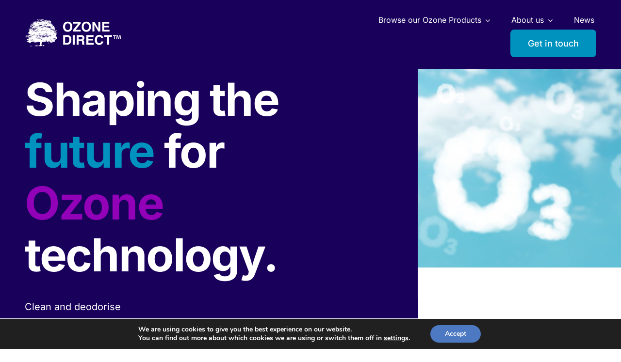

--- FILE ---
content_type: text/html; charset=UTF-8
request_url: https://ozonedirect.co.uk/wp-admin/admin-ajax.php
body_size: -109
content:
<input type="hidden" id="fusion-form-nonce-545" name="fusion-form-nonce-545" value="1781ec491c" />

--- FILE ---
content_type: image/svg+xml
request_url: https://ozonedirect.co.uk/wp-content/uploads/2022/11/ozoneblack.svg
body_size: 26524
content:
<?xml version="1.0" encoding="UTF-8"?>
<svg id="Layer_1" data-name="Layer 1" xmlns="http://www.w3.org/2000/svg" width="51.92mm" height="52.18mm" viewBox="0 0 147.18 147.9">
  <g>
    <path d="M80.7,0h.91c0,.4-.84,.38-.91,0" style="fill: #1d1d1b;"/>
    <path d="M73.75,8.16c-.01-.42,.14-.66,.3-.91h-.91c-.02,.52,.23,.77,.61,.91m2.42-4.84c.2,.2-.13-.13,0,0m5.74,.61c.45-1.01,0-2.02-.9-1.21,.38,.12,.62,.39,.61,.9-.52,.12-.78-.45-.91,0,.41,.1,.58,.43,1.21,.3m-4.23-.91c.51,.4,1.01,.8,2.12,.61-.48,.45-.22,1.24,.3,1.51V3.02c-1.13,.25-1.94-1.37-2.42,0m-.3-.6c-.36,.05-.86-.05-.9,.3,.36-.05,.86,.05,.9-.3m-3.02,.6h.61v-.61h-.61v.61Zm.91,3.93c.71,0-.11-.82-.61-.61,.17-1.38,1.89,.54,2.12-.91,.4,.61,.33,1.69,1.81,1.21-2.7,2.58-7.65,2.94-10.88,.61,.34-2.35-1.64-2.4-3.02-3.02,.77-.57,.14-.64,.91-1.21,1.35-.17,2.49,1.47,3.32,0,3.33,2.29,4.09-2.56,6.95-1.51,.41-.1,.25-.76,.3-1.21,1.5,2.45,4.28,.96,7.25,1.21-.68,1.11-1.06,2.29-.3,3.33-1.77-.79-1.91,.86-3.02,1.51-2.05-.87-3.59-2.25-6.04-2.72-1.75,.55-3.06,.64-4.84,0-.68,.13,0,1.61-.6,1.81,2.08,1.62,4.06-.86,6.65-.6-.48,.23-.45,.96-1.21,.9,.27,.54,.68,.94,1.21,1.21" style="fill: #1d1d1b;"/>
    <path d="M67.7,2.12c.2,.2-.13-.13,0,0m1.21-.3c.36,1.27-1.27,.54-1.51,1.21-.91-.2,.29-.65,0-1.21-.71,.1-1.14,.48-2.12,.3,.43-1.36,3.06-1.51,3.63-.3" style="fill: #1d1d1b;"/>
    <path d="M80.09,1.21c-.92,1.12-1.02-.92,0,0" style="fill: #1d1d1b;"/>
    <path d="M71.33,1.51c-.09,.61-.61,.8-.9,1.21-1.19-.48,.04-2.07,.9-1.21" style="fill: #1d1d1b;"/>
    <path d="M96.11,2.12c0-.29,.37-.23,.61-.3,0,.29-.37,.24-.61,.3" style="fill: #1d1d1b;"/>
    <path d="M83.72,2.42c.07-.38,.6-.31,.6,0-.13,.44-.26-.03-.6,0" style="fill: #1d1d1b;"/>
    <path d="M61.96,2.42c.61-.1,.95,.06,.91,.61h-.91v-.61Z" style="fill: #1d1d1b;"/>
    <path d="M64.98,2.42c.04,.85-.74,.87-1.51,.91,.2,.31,.69,.31,.61,.91-1.36-.84-1.95,2.31-3.93,.9,1.36-1.16,2.89-2.15,4.84-2.72" style="fill: #1d1d1b;"/>
    <path d="M97.92,3.63c-.75,.04-1.46,.04-1.81-.3,.3-.74,1.84-.81,1.81,.3" style="fill: #1d1d1b;"/>
    <path d="M87.04,3.32c-.13-.13,.2,.2,0,0" style="fill: #1d1d1b;"/>
    <path d="M84.32,5.14c.05-.35,.55-.25,.91-.3-.05,.36-.55,.25-.91,.3" style="fill: #1d1d1b;"/>
    <path d="M95.81,5.14c-1.48,1.12-1.76-1.19,0,0" style="fill: #1d1d1b;"/>
    <path d="M59.84,5.44c-.04,.77-.44,1.17-1.21,1.21,.11,.4,.53,.47,.61,.9,1.2-.13,1.65-2.21,3.02-1.21,.57,1.2-2.47,1.24-.91,1.51-1.02,1.52-2.75-.66-3.63-1.21,.61-.5,1.12-1.1,2.12-1.21" style="fill: #1d1d1b;"/>
    <path d="M63.77,6.04c-.3,.49-.81,.69-1.21,.3,.09-.7,.81-.69,1.21-.3" style="fill: #1d1d1b;"/>
    <path d="M82.21,6.65c0-.46,2.24-.66,1.81,.3-.36-.35-1.07-.34-1.81-.3" style="fill: #1d1d1b;"/>
  </g>
  <rect x="103.37" y="6.35" width=".6" height=".61" style="fill: #1d1d1b;"/>
  <g>
    <path d="M49.87,7.86c.16-.71,1.43-.18,.61,.3-.24-.06-.3-.3-.61-.3" style="fill: #1d1d1b;"/>
    <path d="M62.87,7.86c.35-1.19,.35,1.19,0,0" style="fill: #1d1d1b;"/>
    <path d="M66.19,7.56c-.32,.28-.1,1.12-.91,.9-.05-.66,.25-.96,.91-.9" style="fill: #1d1d1b;"/>
    <path d="M54.4,8.76c-.13-.13,.2,.2,0,0" style="fill: #1d1d1b;"/>
    <path d="M66.79,8.76c.08,.79-.11,1.3-.91,1.21,.13-.58,.11-1.3,.91-1.21" style="fill: #1d1d1b;"/>
    <path d="M51.98,9.07h.91c-.27,.97,.47,.94,.91,1.21-.35,.45-1.06,1.27,0,1.51-.68,.85-1.7-.5-2.42-.61-.18-1.08,.35-1.46,.61-2.12" style="fill: #1d1d1b;"/>
    <path d="M69.51,9.97c-.57-.13-1.82,.41-1.51-.61,.45-.48,1.72-.44,1.51,.61" style="fill: #1d1d1b;"/>
    <path d="M64.38,9.67c.13,.76-2.62,1.09-2.42,0,.69-.19,1.82-.6,2.42,0" style="fill: #1d1d1b;"/>
    <path d="M69.82,9.97c.92-1.12,1.02,.92,0,0" style="fill: #1d1d1b;"/>
    <path d="M59.84,10.28c-.13-.13,.2,.2,0,0" style="fill: #1d1d1b;"/>
    <path d="M73.75,10.28c-.26,.45-.76,.65-1.51,.61,.24-.6,1.06-1.09,1.51-.61" style="fill: #1d1d1b;"/>
    <path d="M87.65,10.28c0-.29,.37-.24,.61-.3,0,.29-.37,.24-.61,.3" style="fill: #1d1d1b;"/>
    <path d="M40.5,11.18c.28-.82,.94,.42,1.81,0,.04,.85-.74,.87-1.51,.9,.03-.43,.05-.85-.3-.9" style="fill: #1d1d1b;"/>
    <path d="M41.1,13.3c.77-.31,2.08-1.09,3.02-.3-1.61,.78-2.43,.55-3.93,1.51-.3-.96,.26-2.61-1.51-2.72,.72-1.43,1.85,.89,2.42,1.51" style="fill: #1d1d1b;"/>
  </g>
  <rect x="54.4" y="11.18" width=".61" height=".6" style="fill: #1d1d1b;"/>
  <g>
    <path d="M69.21,11.49c-.13-.13,.2,.2,0,0" style="fill: #1d1d1b;"/>
    <path d="M116.06,11.49c-.13-.13,.2,.2,0,0" style="fill: #1d1d1b;"/>
    <path d="M38.99,14.21c0-.29,.37-.24,.61-.3,0,.29-.37,.24-.61,.3" style="fill: #1d1d1b;"/>
    <path d="M49.26,13.9c.49-.08,.52,.29,.91,.3,.12,.59-1.38,.44-.91-.3" style="fill: #1d1d1b;"/>
    <path d="M37.48,14.81c-.13-.13,.2,.2,0,0" style="fill: #1d1d1b;"/>
    <path d="M106.99,15.11c-.23,.78-.96,1.05-2.12,.91,0-.6,.82-.39,.6-1.21h-.6c.77-.65,1.35,.54,2.12,.3" style="fill: #1d1d1b;"/>
    <path d="M33.85,17.23c.66-1.02,1.1,.68,1.81,.61-1.24,.02-1.81,.54-3.02,1.21v1.82c-.35-.25-.81-.4-1.51-.3v-1.21c.6-.5,.38,.03,1.21,0,.18-.78-.12-1.09-.9-.91-.49-1.51,3.11-.5,2.42-1.21" style="fill: #1d1d1b;"/>
    <path d="M116.66,17.23c.09-.41,.76-.25,1.21-.3-.03,.82,.5,.61,0,1.21-.97,.27-.41-.99-1.21-.9" style="fill: #1d1d1b;"/>
    <path d="M36.57,19.34c-.04,.77-.06,1.55-.91,1.51,.06-.25,.31-.3,.3-.61-.05-.36-.55-.25-.91-.3,.05-.66,.76-.65,1.51-.61" style="fill: #1d1d1b;"/>
    <path d="M33.85,20.55c-.37-.13-.62-.39-.61-.91,1.05-.26,1.04,.47,.61,.91" style="fill: #1d1d1b;"/>
    <path d="M118.78,20.25c-.13-.13,.2,.2,0,0" style="fill: #1d1d1b;"/>
    <path d="M29.92,26.6c.05-.35-.07-.54-.3-.61,.13-.37,.39-.62,.91-.61-.63-.7-1.27,.34-1.82-.61-.69-.09-.33,.87-.9,.91,.12,.58,1.17,.24,.9,1.21-1.4-.66-1.1-.88-2.72-.3,.37-1.94,1.48-.6,1.82-2.72,.8,0,1.73,.11,2.12-.3-.28-.82-.94,.42-1.82,0,.3-.4,.82-.59,.91-1.21,1,.59,1.27,.31,.91-.91,2.06,1.01,3.7-.36,4.84-1.21-.25,1.55-2.94,2.8-4.53,3.33,.57,.64,2.41,0,2.72,.91,0,1.36-1.21,0-1.21,0-.68,.22-.22,1.28-1.51,1.21,.27,.53,1.06,.55,1.51,.91-.37,.92-1.04-.33-1.81,0" style="fill: #1d1d1b;"/>
    <path d="M120.59,20.85c-.17,1-1.14,.43-1.81,.3,0-.83,1.43-.72,1.81-.3" style="fill: #1d1d1b;"/>
    <path d="M34.76,21.76c-.13-.13,.2,.2,0,0" style="fill: #1d1d1b;"/>
    <path d="M117.27,22.06c.82-.9,2.23,.17,3.33,0-.29,.96-1.9-.04-3.02,.61,.05-.35-.07-.54-.3-.61" style="fill: #1d1d1b;"/>
    <path d="M115.45,22.37c.04-.08,.65-.56,.91-.3,.21,.21-1.19,.83-.91,.3" style="fill: #1d1d1b;"/>
    <path d="M83.72,26.6c.45,.16,.76,.45,1.21,.61-.12,.67-1.77,.4-1.21-.61" style="fill: #1d1d1b;"/>
  </g>
  <rect x="93.69" y="26.6" width=".6" height=".61" style="fill: #1d1d1b;"/>
  <g>
    <path d="M27.5,27.2c-.13-.13,.2,.2,0,0" style="fill: #1d1d1b;"/>
    <path d="M95.81,26.9c-.2,.41-.65,.56-1.21,.61-.3-.91,.68-.54,1.21-.61" style="fill: #1d1d1b;"/>
    <path d="M30.53,28.41c-.13-.13,.2,.2,0,0" style="fill: #1d1d1b;"/>
    <path d="M28.41,29.62c0-.29,.37-.24,.61-.3,0,.29-.37,.24-.61,.3" style="fill: #1d1d1b;"/>
    <path d="M74.65,29.92c.87-.87-.87,.87,0,0" style="fill: #1d1d1b;"/>
    <path d="M66.79,30.53c-.13,.37-.39,.62-.91,.61,.13-.37,.39-.62,.91-.61" style="fill: #1d1d1b;"/>
    <path d="M67.7,31.43c.35-1.19,.35,1.19,0,0" style="fill: #1d1d1b;"/>
    <path d="M104.27,32.94c-.13-.13,.2,.2,0,0" style="fill: #1d1d1b;"/>
    <path d="M88.56,32.94c1.15-.04,1.45,.76,2.42,.91-.53,.6-2.25-.15-2.42-.91" style="fill: #1d1d1b;"/>
    <path d="M32.34,33.85c.08-.38,.6-.31,.61,0-.13,.44-.27-.03-.61,0" style="fill: #1d1d1b;"/>
    <path d="M93.39,34.76c-.19,1.27-2,1.53-2.12,0,.57-.6,1.43-.15,2.12,0" style="fill: #1d1d1b;"/>
    <path d="M34.46,35.06c-.13-.13,.2,.2,0,0" style="fill: #1d1d1b;"/>
    <path d="M107.9,35.06c.13-.44,.27,.03,.61,0-.08,.38-.6,.31-.61,0" style="fill: #1d1d1b;"/>
  </g>
  <rect x="89.46" y="35.06" width=".61" height=".61" style="fill: #1d1d1b;"/>
  <g>
    <path d="M110.92,35.66c-.13-.13,.2,.2,0,0" style="fill: #1d1d1b;"/>
    <path d="M101.85,36.27c.13-.44,.27,.03,.61,0-.08,.38-.6,.31-.61,0" style="fill: #1d1d1b;"/>
    <path d="M109.71,36.27c-.12-.59,1.38-.44,.9,.3h-.6c.06-.26-.12-.29-.3-.3" style="fill: #1d1d1b;"/>
    <path d="M95.51,36.57c-.13-.13,.2,.2,0,0" style="fill: #1d1d1b;"/>
    <path d="M111.22,36.27c.83,.68,1.51,1.51,2.12,2.42-1.19-.32-1.84-1.18-2.12-2.42" style="fill: #1d1d1b;"/>
    <path d="M78.88,37.18c-.13-.13,.2,.2,0,0" style="fill: #1d1d1b;"/>
    <path d="M28.71,37.48c-.13-.13,.2,.2,0,0" style="fill: #1d1d1b;"/>
    <path d="M23.88,37.78c-.49,.42-.38,1.44-1.51,1.21,0,.29,.37,.24,.61,.3-.37,.64-1.17,.85-1.81,1.21,.61-1.21,.85-2.78,2.72-2.72" style="fill: #1d1d1b;"/>
    <path d="M108.5,38.08c.04-.67,1.28-.13,1.81-.3-.17,1-1.14,.43-1.81,.3" style="fill: #1d1d1b;"/>
  </g>
  <rect x="71.93" y="38.38" width=".61" height=".61" style="fill: #1d1d1b;"/>
  <g>
    <path d="M114.25,38.99c.35-1.19,.35,1.19,0,0" style="fill: #1d1d1b;"/>
    <path d="M110.32,39.29c0-.29,.37-.24,.61-.3,0,.29-.37,.24-.61,.3" style="fill: #1d1d1b;"/>
    <path d="M114.85,40.5c-1.08,1.04-1.09-.69-2.12-.61,.24-1.12,2.05-.27,2.12,.61" style="fill: #1d1d1b;"/>
    <path d="M113.64,42.31c.04-.54-.37-.64-.3-1.21,1.59,1.8,2.07-1.9,3.93-.61-.16,.24-.32,.49-.3,.9-1.58-.17-1.58,1.24-3.33,.91" style="fill: #1d1d1b;"/>
    <path d="M44.73,40.8c.31,.91-.67,.54-1.21,.6,.2-.4,.64-.56,1.21-.6" style="fill: #1d1d1b;"/>
    <path d="M117.27,41.71c-.13-.13,.2,.2,0,0" style="fill: #1d1d1b;"/>
    <path d="M27.2,42.31c-.2,2.2-2.43,1.39-4.23,2.42,.7-.67-.1-1.18,0-2.12,1.78-.36,2.49-1.28,4.23-.3" style="fill: #1d1d1b;"/>
    <path d="M22.06,44.13c.35-1.19,.35,1.19,0,0" style="fill: #1d1d1b;"/>
    <path d="M36.87,44.43c0-.29,.37-.24,.61-.3,0,.29-.37,.23-.61,.3" style="fill: #1d1d1b;"/>
    <path d="M39.29,44.43c-.37,.43-1.04,.57-1.81,.6,.03-.77,1.01-.6,1.81-.6" style="fill: #1d1d1b;"/>
    <path d="M23.88,45.64c-.12-.59,1.38-.44,.9,.3h-.6c.06-.26-.12-.29-.3-.3" style="fill: #1d1d1b;"/>
    <path d="M40.5,45.64c.05-.35,.55-.25,.9-.3-.05,.35-.55,.25-.9,.3" style="fill: #1d1d1b;"/>
    <path d="M39.59,45.94c.08-.38,.6-.31,.61,0-.27,.18-.54,.36-.61,0" style="fill: #1d1d1b;"/>
    <path d="M32.64,48.06c-.68-.65,.21-1.07,1.21-.9-.48,.23-.45,.96-1.21,.9" style="fill: #1d1d1b;"/>
    <path d="M123.92,47.75c.49-.08,.52,.29,.91,.3,.12,.59-1.38,.44-.91-.3" style="fill: #1d1d1b;"/>
    <path d="M126.64,48.66c-.13-.13,.2,.2,0,0" style="fill: #1d1d1b;"/>
    <path d="M129.36,50.17c-.13-.13,.2,.2,0,0" style="fill: #1d1d1b;"/>
    <path d="M125.13,50.47c0-.29,.37-.24,.61-.3,0,.29-.37,.24-.61,.3" style="fill: #1d1d1b;"/>
    <path d="M131.47,51.38c.01,1.28-2.06,.27-1.81-.6,.95-.15,1.18,.43,1.81,.6" style="fill: #1d1d1b;"/>
    <path d="M138.73,54.1h.61v-.61h-.61v.61Zm-.3,1.21c-.59-.4,.61-1.6-.61-1.81,.5-.91,1.85-.97,1.51-2.72,.29,2.19,3.68-.32,4.23,1.81-1.27,.13-1.63,1.19-3.33,.91-.62,.08-.28,1.13-.9,1.21-.15,.95,1.04,.8,.3,1.51-.59-.7-1.95,.58-2.72-.3,.26-.45,.76-.65,1.51-.61" style="fill: #1d1d1b;"/>
    <path d="M57.12,52.89c-.13-.13,.2,.2,0,0" style="fill: #1d1d1b;"/>
    <path d="M143.26,53.5c-.13-.13,.2,.2,0,0" style="fill: #1d1d1b;"/>
  </g>
  <rect x="139.94" y="54.71" width=".6" height=".61" style="fill: #1d1d1b;"/>
  <g>
    <path d="M17.53,55.01c1.31,.13-.32,1.76,0,0" style="fill: #1d1d1b;"/>
    <path d="M132.38,55.61c-.13-.13,.2,.2,0,0" style="fill: #1d1d1b;"/>
    <path d="M45.94,56.22c0-.29,.37-.24,.61-.3,0,.29-.37,.24-.61,.3" style="fill: #1d1d1b;"/>
    <path d="M134.8,62.56c-.13-.13,.2,.2,0,0" style="fill: #1d1d1b;"/>
    <path d="M15.72,66.19c.05-.35,.55-.25,.91-.3-.05,.35-.55,.25-.91,.3" style="fill: #1d1d1b;"/>
    <path d="M94.9,66.19c.66-.06,.96,.25,.91,.91-.66,.05-.96-.25-.91-.91" style="fill: #1d1d1b;"/>
    <path d="M15.11,67.1c.35-1.19,.35,1.19,0,0" style="fill: #1d1d1b;"/>
    <path d="M16.32,69.21c-2.77,0-.5-2.26,0,0" style="fill: #1d1d1b;"/>
    <path d="M40.8,71.03c0-.29,.37-.23,.6-.3,0,.29-.37,.23-.6,.3" style="fill: #1d1d1b;"/>
    <path d="M13.3,71.03c.66-.05,.96,.25,.91,.91-.66,.06-.96-.25-.91-.91" style="fill: #1d1d1b;"/>
    <path d="M6.95,71.63c-.03,.77-1.13,.71-1.51,.3,.03-.77,1.13-.71,1.51-.3" style="fill: #1d1d1b;"/>
    <path d="M7.86,71.63c.41,.09,.25,.76,.3,1.21h-.91c.13-.48,.95-.26,.61-1.21" style="fill: #1d1d1b;"/>
    <path d="M48.66,72.54c-.12-.59,1.38-.44,.91,.3h-.61c.06-.26-.12-.29-.3-.3" style="fill: #1d1d1b;"/>
    <path d="M69.82,72.54c0,.95-.88,1.8-1.51,1.21,.66-.25,.67-1.14,1.51-1.21" style="fill: #1d1d1b;"/>
    <path d="M74.05,72.84c.07-.38,.6-.31,.6,0-.27,.18-.54,.36-.6,0" style="fill: #1d1d1b;"/>
    <path d="M6.04,73.75c-.05-.66,1.07-.14,1.51-.3-.28,.52-1.06,.78-1.51,.3" style="fill: #1d1d1b;"/>
    <path d="M88.25,74.05c.41-1.06,2.27,.49,2.42-.3,1.01,.32,.02,.91,.61,1.81-1.44-.07-2.51-.52-3.02-1.51" style="fill: #1d1d1b;"/>
    <path d="M112.13,74.05c-.13-.13,.2,.2,0,0" style="fill: #1d1d1b;"/>
    <path d="M140.54,74.05c-.13-.13,.2,.2,0,0" style="fill: #1d1d1b;"/>
    <path d="M109.41,74.35c-.13-.13,.2,.2,0,0" style="fill: #1d1d1b;"/>
    <path d="M139.94,75.26c0-.29,.37-.24,.6-.3,0,.29-.37,.24-.6,.3" style="fill: #1d1d1b;"/>
    <path d="M2.72,75.56c.82-.22,.61,.6,1.21,.61-.19,1.06-1.26,.27-1.21-.61" style="fill: #1d1d1b;"/>
    <path d="M13.9,75.56c.95-.15,1.07,.54,2.12,.3-.24,1.25-1.87,.81-2.12-.3" style="fill: #1d1d1b;"/>
    <path d="M138.12,75.56c.67-.17,.43,.58,.91,.61-.06,.93-1.63,.63-1.51-.3,.37,.34,.62,.26,.61-.3" style="fill: #1d1d1b;"/>
    <path d="M85.23,76.47c.56,.04,.18,1.02,.61,1.21,.57-.44,1.48-1.45,2.42-.6-.61,.64-1.24,.61-2.72,.9-.27-.53-.96-.88-.3-1.51" style="fill: #1d1d1b;"/>
    <path d="M0,77.37v-.3c.82,.03,.61-.5,1.21,0-.06,.45-.73,.27-1.21,.3" style="fill: #1d1d1b;"/>
    <path d="M15.11,77.37c.35-1.19,.35,1.19,0,0" style="fill: #1d1d1b;"/>
    <path d="M89.16,77.37c-.13-.13,.2,.2,0,0" style="fill: #1d1d1b;"/>
    <path d="M91.58,77.37c-.13-.13,.2,.2,0,0" style="fill: #1d1d1b;"/>
    <path d="M2.72,77.37c.24,.06,.3,.3,.61,.3-.06,.25-.3,.3-.3,.61-.24-.06-.3-.3-.61-.3,.06-.24,.3-.3,.3-.61" style="fill: #1d1d1b;"/>
    <path d="M84.63,77.98c.65,.77-1.52,1.29-2.42,1.51-.06-1.37,2.11-.51,2.42-1.51" style="fill: #1d1d1b;"/>
    <path d="M89.16,77.98c-.45,1.38-1.6,1.08-3.02,.91,.53-.78,1.55-1.07,3.02-.91" style="fill: #1d1d1b;"/>
    <path d="M80.7,78.58c0-.29,.37-.24,.61-.3,0,.29-.37,.24-.61,.3" style="fill: #1d1d1b;"/>
    <path d="M55.91,78.88c-.13-.13,.2,.2,0,0" style="fill: #1d1d1b;"/>
    <path d="M102.76,78.88c-.13-.13,.2,.2,0,0" style="fill: #1d1d1b;"/>
    <path d="M.91,79.19c.19-.73,1.53-.16,1.21,.61-.82,.22-.61-.6-1.21-.61" style="fill: #1d1d1b;"/>
    <path d="M22.06,79.49c1.01-.73-.73,1.01,0,0" style="fill: #1d1d1b;"/>
    <path d="M69.51,79.19c.49-.08,.52,.29,.91,.3,.12,.59-1.38,.44-.91-.3" style="fill: #1d1d1b;"/>
    <path d="M66.79,79.79c-.13-.13,.2,.2,0,0" style="fill: #1d1d1b;"/>
    <path d="M68.31,79.79c-.13-.13,.2,.2,0,0" style="fill: #1d1d1b;"/>
    <path d="M84.02,79.49c.89,.27,.93,.27,1.82,0,.33,1.26-2.15,1.26-1.82,0" style="fill: #1d1d1b;"/>
    <path d="M10.88,80.09c.1-.36,.8-.24,.9,0,.27,.65-1.11,.7-.9,0" style="fill: #1d1d1b;"/>
    <path d="M65.89,80.09c.08-.38,.6-.31,.61,0-.13,.44-.27-.03-.61,0" style="fill: #1d1d1b;"/>
    <path d="M82.81,80.4c1.01-.73-.73,1.01,0,0" style="fill: #1d1d1b;"/>
    <path d="M3.32,81v.91c-.54-.07-1.51,.31-1.21-.61,.27-.24,.68-.32,1.21-.3" style="fill: #1d1d1b;"/>
    <path d="M86.44,81.3c.05-.35,.55-.25,.9-.3-.05,.36-.55,.25-.9,.3" style="fill: #1d1d1b;"/>
    <path d="M143.56,81.3c-.13-.13,.2,.2,0,0" style="fill: #1d1d1b;"/>
    <path d="M20.55,81.6c.05-.35,.55-.25,.9-.3-.05,.35-.55,.25-.9,.3" style="fill: #1d1d1b;"/>
    <path d="M77.67,81.6c.35-1.19,.35,1.19,0,0" style="fill: #1d1d1b;"/>
    <path d="M84.93,81.6c-.1-.53,1.69-.54,1.21,.3-.54,.04-.64-.37-1.21-.3" style="fill: #1d1d1b;"/>
    <path d="M12.09,81.6c.92-.11,.63,.98,.91,1.51-.35-.25-.81-.4-1.51-.3,0-.6,.83-.39,.61-1.21" style="fill: #1d1d1b;"/>
    <path d="M18.13,81.6c.82,.27-.25,1.34-.6,.61,.07-.33,.6-.2,.6-.61" style="fill: #1d1d1b;"/>
    <path d="M7.25,81.91c1.12-.11,1.78,1.15,1.21,1.82-.35-.05-.25-.55-.3-.91-.53,.55-1.05,.03-.91-.91" style="fill: #1d1d1b;"/>
    <path d="M86.44,82.21c0-.29,.37-.24,.61-.3,0,.29-.37,.24-.61,.3" style="fill: #1d1d1b;"/>
    <path d="M16.93,82.81c-.13-.13,.2,.2,0,0" style="fill: #1d1d1b;"/>
    <path d="M5.14,83.12c.35-1.19,.35,1.19,0,0" style="fill: #1d1d1b;"/>
    <path d="M6.35,83.12c0-.29,.37-.24,.61-.3,0,.29-.37,.24-.61,.3" style="fill: #1d1d1b;"/>
    <path d="M52.89,83.42c0-.29,.37-.24,.61-.3,0,.29-.37,.24-.61,.3" style="fill: #1d1d1b;"/>
    <path d="M11.79,84.02c.35-1.19,.35,1.19,0,0" style="fill: #1d1d1b;"/>
    <path d="M60.15,85.23c-.13-.13,.2,.2,0,0" style="fill: #1d1d1b;"/>
    <path d="M60.75,86.44c-.13-.13,.2,.2,0,0" style="fill: #1d1d1b;"/>
    <path d="M64.68,86.74c.35-1.19,.35,1.19,0,0" style="fill: #1d1d1b;"/>
    <path d="M16.02,87.65c.35,.25,.81,.4,1.51,.3-.45,.35-.74,.87-1.51,.91v-1.21Z" style="fill: #1d1d1b;"/>
    <path d="M12.39,89.46c1.01-.73-.73,1.01,0,0" style="fill: #1d1d1b;"/>
    <path d="M136.01,90.97c-.13-.13,.2,.2,0,0" style="fill: #1d1d1b;"/>
    <path d="M134.8,91.58c0-.29,.37-.24,.61-.3,0,.29-.37,.24-.61,.3" style="fill: #1d1d1b;"/>
    <path d="M74.95,92.79c0-.29,.37-.24,.61-.3,0,.29-.37,.24-.61,.3" style="fill: #1d1d1b;"/>
    <path d="M30.22,94c-.13-.13,.2,.2,0,0" style="fill: #1d1d1b;"/>
    <path d="M93.69,100.95c.27,.24,.68,.32,1.21,.3,.1,.53-1.69,.54-1.21-.3" style="fill: #1d1d1b;"/>
    <path d="M95.51,102.16c-.13-.13,.2,.2,0,0" style="fill: #1d1d1b;"/>
    <path d="M98.53,103.67c0-.29,.37-.23,.61-.3,0,.29-.37,.23-.61,.3" style="fill: #1d1d1b;"/>
    <path d="M123.31,103.67c-.13-.13,.2,.2,0,0" style="fill: #1d1d1b;"/>
    <path d="M103.97,103.97c1.01-.73-.73,1.01,0,0" style="fill: #1d1d1b;"/>
    <path d="M57.73,104.57c1.38,0,.02,1.06,.3,1.82-1-.18-.43-1.14-.3-1.82" style="fill: #1d1d1b;"/>
    <path d="M124.82,104.57c.49-.08,.52,.29,.91,.3,.12,.59-1.38,.44-.91-.3" style="fill: #1d1d1b;"/>
    <path d="M40.5,105.48c0-.29,.37-.24,.61-.3,0,.29-.37,.24-.61,.3" style="fill: #1d1d1b;"/>
    <path d="M105.48,109.41c.35,1.19,.35-1.2,0,0m.3-1.82c-.23,.07-.59,0-.61,.3,.24-.07,.6,0,.61-.3m1.21-1.21c-.09,.79,.11,1.3,.9,1.21-.18,.62-.47,1.15-1.51,.91,.07,.53,.52,.69,1.21,.61,.13,.63-.2,.8-.3,1.21-.54-.22-.04-.55,0-.9-1.29-.19-1.23,.98-2.41,.9-.03-1.35-.36-2.96-1.82-3.63,.81-1.26,2.29,.03,3.93-.3" style="fill: #1d1d1b;"/>
    <path d="M50.78,106.69c1.01-.73-.73,1.01,0,0" style="fill: #1d1d1b;"/>
    <path d="M43.82,107.6c-.27,.82-1.06-.31-1.51-.3,.38-1.25,.88,.11,1.51,.3" style="fill: #1d1d1b;"/>
    <path d="M47.15,106.99c-.13-.13,.2,.2,0,0" style="fill: #1d1d1b;"/>
  </g>
  <rect x="41.71" y="107.6" width=".61" height=".61" style="fill: #1d1d1b;"/>
  <g>
    <path d="M19.04,109.41c.35-1.19,.35,1.19,0,0" style="fill: #1d1d1b;"/>
    <path d="M79.49,118.48c.14,.95-.26,1.35-1.21,1.21-.21-1.01,.51-1.11,1.21-1.21" style="fill: #1d1d1b;"/>
    <path d="M30.22,120.59c0,1.32-.96,1.66-1.21,2.72-1.27-.05-1.45-1.37-2.72-.61,.04-1.84,2.45-2.69,3.93-2.12" style="fill: #1d1d1b;"/>
    <path d="M22.06,121.2c.98,1-.87,1.74-1.81,1.82,.27-.94,1.43-.99,1.81-1.82" style="fill: #1d1d1b;"/>
    <path d="M22.67,121.5c0-.29,.37-.24,.61-.3,0,.29-.37,.24-.61,.3" style="fill: #1d1d1b;"/>
  </g>
  <rect x="88.25" y="121.8" width=".61" height=".61" style="fill: #1d1d1b;"/>
  <g>
    <path d="M90.97,122.1c0-.29,.37-.24,.61-.3,0,.29-.37,.24-.61,.3" style="fill: #1d1d1b;"/>
    <path d="M102.16,122.1c-.13-.13,.2,.2,0,0" style="fill: #1d1d1b;"/>
    <path d="M106.69,122.1c-.75,.46-1.84,.58-3.02,.61,.28-1.1,2.13-.96,3.02-.61" style="fill: #1d1d1b;"/>
    <path d="M78.88,122.41c-.13-.13,.2,.2,0,0" style="fill: #1d1d1b;"/>
    <path d="M95.51,122.41c0-.29,.37-.24,.61-.3,0,.29-.37,.24-.61,.3" style="fill: #1d1d1b;"/>
    <path d="M97.32,122.41c.35-1.19,.35,1.19,0,0" style="fill: #1d1d1b;"/>
    <path d="M59.54,1.51c.53-2.05,2.01,1.66,1.81-.61,.41,.1,.25,.76,.3,1.21-1.02-.01-1.31,.71-1.81,1.21-.64,.14-.58-.43-.61-.91-1,.31-2.24,4.98-3.63,2.72,1.7,.45-.33-2.43,2.12-1.81-.07-1.12-1.07-.85-1.81-.61,.02-1.59,1.27-1.95,2.42-2.42,.04,.75,.05,1.46-.3,1.81,.99-.49,1.16,.07,2.42,0,.25,.06,.29-.12,.3-.3-.26-.88-.45-.34-1.21-.3" style="fill: #1d1d1b;"/>
    <path d="M89.16,1.81c.57,.03-.07,1.29-.91,.91-.47-1.08,1.03-.18,.91-.91" style="fill: #1d1d1b;"/>
    <path d="M61.05,3.63c.8-1.6-.57,1.15,0,0" style="fill: #1d1d1b;"/>
    <path d="M105.78,36.27c.35,1.2,.35-1.19,0,0M18.74,46.24c.35,1.2,.35-1.19,0,0m2.12,.3c.09-.8-.42-.99-1.21-.9-.27,.97,.99,.42,1.21,.9m30.83,75.26h.61v-.61h-.61v.61Zm31.13-1.51c-.24,.07-.6,.01-.61,.3,.24-.07,.6,0,.61-.3m-65.59-12.39c-.24,.07-.6,.01-.61,.3,.24-.07,.6,0,.61-.3m.9-.3c-.34,.03-.47-.44-.6,0,0,.31,.53,.38,.6,0m-.6-.6c.2,.2-.13-.13,0,0m99.43-1.21c.2,.2-.13-.13,0,0m-92.18,0c0-.3-.53-.38-.61,0,.06,.37,.34,.19,.61,0m93.69-.3c0-.3-.53-.38-.61,0,.34-.03,.47,.44,.61,0m2.12-.6c0-.31-.53-.38-.61,0,.06,.36,.34,.18,.61,0m-70.42-.3c0-.5,.84-.17,.91-.61-.38-.78-1.83,.2-.91,.61m-5.74-.61c.2,.2-.13-.13,0,0m-22.97,0c-.1-.24-.8-.36-.9,0-.2,.7,1.18,.65,.9,0m100.35-.3c.2,.2-.13-.13,0,0m-73.44,0c.2,.2-.13-.13,0,0m-6.05-.3c-1.02-.92-.92,1.12,0,0m-13-.3c-.34,.03-.47-.44-.61,0,0,.3,.53,.38,.61,0m45.94-.61c-1.22-1.06-.71,.97,0,0m54.1-.61c-.24,.07-.6,0-.61,.3,.24-.07,.6,0,.61-.3m-43.22,.3c1.66,.78,1.53-1.07,0,0m-4.53-.3c-.24,.07-.6,0-.61,.3,.24-.07,.6,0,.61-.3m-36.27,.61c-.48-.03-.24-.77-.91-.61-.26,.62,.78,1.36,.91,.61m-11.48-.61c-.24,.07-.6,0-.61,.3,.24-.07,.6,0,.61-.3m-22.37,.3c.2,.2-.13-.13,0,0m105.18-.3c-.34,.03-.47-.44-.61,0,0,.31,.53,.38,.61,0m-28.71,.61c.66,.05,.96-.25,.9-.91-.81-.21-.58,.62-.9,.91m-10.28-.91c-.23,.07-.59,0-.6,.3,.23-.07,.6,0,.6-.3m5.44-.3c-.24,.07-.6,0-.61,.3,.24-.07,.6,0,.61-.3m-40.8,.61h.61v-.61h-.61v.61Zm76.17-.61c.2,.2-.13-.13,0,0m-29.32,.3h.61v-.61h-.61v.61Zm32.64-1.21c-.24,.07-.6,0-.61,.3,.24-.07,.59,0,.61-.3m-4.54,.3c.35,1.2,.35-1.19,0,0m-.9-.3c-.24,.07-.6,0-.61,.3,.24-.07,.6,0,.61-.3m-90.67,0c-.24,.07-.6,0-.61,.3,.24-.07,.6,0,.61-.3m-13.6,1.51c.78,.27,1.48-1.71,.3-1.51,.12,.73-.55,.66-.3,1.51m78.28-1.81c-.32,1.75,1.31,.12,0,0m-43.22,0c-1.22-1.06-.71,.97,0,0m-11.49,0c.2,.2-.13-.13,0,0m85.23-.3c-.73,1.01,1.01-.73,0,0m-.3,1.51c-.6-.61-.61-1.81-1.81-1.81-.1,1.31,.83,1.59,1.81,1.81m-78.28-1.21h.61v-.61h-.61v.61Zm-6.95-.3c-.1-.25-.8-.36-.9,0-.2,.7,1.18,.65,.9,0m-16.32,.6c.04-.85-.74-.87-1.51-.9-.11,.92,.98,.63,1.51,.9m79.79-.3c1.07-.1,.75-.83,1.82-.3,.29-1.09-1.19-.42-1.82-.61v.91Zm-45.03-.61c-.25,1.79,.17-1.21,0,0m64.38-.3c.2,.2-.13-.13,0,0m-7.25,.3h.61v-.61h-.61v.61Zm-30.53-.3c.2,.2-.13-.13,0,0m-44.43,0c.2,.2-.13-.13,0,0m84.93-.61c-.24,.07-.6,0-.61,.3,.24-.07,.6,0,.61-.3m-98.83,1.21c.49,.49,1.9,.36,1.82-.61-.45-.92-2.01-.71-1.82,.61m-7.86-.3c.56-.04,1.01-.2,1.21-.61-.53-.56-.94,.08-1.21,.61m-.3-.61c-.82,.92,.92-.82,0,0m98.23-.3c.2,.2-.13-.13,0,0m-3.63,.3c.75-.39,1.26,.89,1.51,0-.45-.35-1.27-1.06-1.51,0m-29.02-.3c.2,.2-.13-.13,0,0m-32.34-.3c-1.94-.35-.66,.92,0,0m-26.9,.3c.2,.2-.13-.13,0,0m96.41-.3c.35,1.2,.35-1.19,0,0m-79.19-.3c.39,.75-.89,1.26,0,1.51,.35-.45,1.06-1.27,0-1.51m.61,1.51h.61v-.61h-.61v.61Zm-4.53,.3c.36-.85,.91-1.5,2.42-1.21-.52-1.36-1.47-.39-2.72-.91,0,.71,.52,.89,.3,1.82-.17,0-.34,.24,0,.3m43.82-2.42c-.24,.07-.6,0-.61,.3,.24-.07,.6,0,.61-.3m-40.5,0c-.92,1.02,1.12,.92,0,0m-6.65,0c-.24,.07-.6,0-.61,.3,.24-.07,.6,0,.61-.3m89.16,.3c1.07-.25,1.81,.88,2.12-.3-.9,.08-1.84-.84-2.12,.3m-6.05,.91c-.84,.14,.24-1.65-.61-1.51-.55,.2,.24,2.31,.61,1.51m-75.56-.91c.69,.09,1.14-.07,1.21-.6-.69-.08-1.13,.07-1.21,.6m94-.6c.2,.2-.13-.13,0,0m-25.08-.3c.2,.2-.13-.13,0,0m-18.74,0c.2,.2-.13-.13,0,0m-4.23,.3c-.6,0-.38-.82-1.21-.61-.22,.67,1.11,1.24,1.21,.61m-46.54,0h.61c.47-.75-1.03-.89-.91-.3,.18,.02,.36,.04,.3,.3m-3.32,0h.61v-.61h-.61v.61Zm77.67,0c.09-.8-.63-.78-1.21-.91-.09,.8,.42,.99,1.21,.91m-76.46,0c.68-.13,.96-.65,1.51-.91-.87-.06-1.65-.04-1.51,.91m-12.69-.61c.2,.2-.13-.13,0,0m43.22-.61c-.24,.07-.6,0-.61,.3,.24-.07,.6,0,.61-.3m-32.94,.91c.22-.67-1.11-1.25-1.21-.61,.98-.37,.23,.98,1.21,.61m96.41,.9c1.23,.13,1.91-.31,1.81-1.51-1.68,.38-1.07-.07-2.12-.61-.84,.83,.27,1.26,.3,2.12m-105.48-1.81c.2,.2-.13-.13,0,0m97.62,.3c-.73-.38-1.47-.75-2.42-.91-.1,.71-.31,1.3-.91,1.51,.19,.82,.6,1.41,1.21,1.81,.22-.93-.83-.58-.61-1.51,.64-.37,1.18-.84,1.81-1.21-.14,.94,.81,1.13,.91,.3m-87.65-.91c-.36,.05-.86-.05-.91,.3,.36-.05,.86,.05,.91-.3m73.74,.3c.52,.02,.78-.23,.91-.61-.48,.03-1.05-.04-.91,.61m-72.84,.61c.21-.22,.75-1.48-.3-1.21,.05,.45-.11,1.12,.3,1.21m38.08-1.21c.35,1.2,.35-1.19,0,0m.9-.3c.2,.2-.13-.13,0,0m-2.72,.6h.61c.18-.02,.36-.04,.3-.3-.43-.07-.51-.5-.91-.6v.9Zm-3.93-.6c.2,.2-.13-.13,0,0m68-.3c.35,1.19,.35-1.19,0,0m-16.32,.9c-.01-.41,.14-.66,.3-.9-.35-.25-.81-.4-1.51-.3-.14,.94,.26,1.35,1.21,1.21m-4.54-1.21c-.23,.07-.59,0-.6,.3,.23-.07,.6,0,.6-.3m-77.97,0c-.36,.05-.86-.05-.91,.3,.36-.05,.86,.05,.91-.3m-2.42,.61h.91c.04-.54-.3-.71-.91-.61v.61Zm-6.65-.3c.2,.2-.13-.13,0,0m64.68-.3c.2,.2-.13-.13,0,0m15.41-.61c.35,1.19,.35-1.19,0,0m-4.53,.3c.4,.39,1.13,.4,1.21-.3-.4-.39-1.12-.4-1.21,.3m-32.04,.3c.32-.76-1.02-1.34-1.21-.61,.45,.16,.76,.45,1.21,.61m-14.21-.61c.2,.2-.13-.13,0,0m-14.81,0c.35,1.19,.35-1.19,0,0m-10.27,1.51h1.51c.24-1.27-1.62-1.03-1.51,0m0-1.21c-1.91-2.01-2.77,1.72-4.54,1.81-.25,2.22,1.88,2.07,2.72,1.21-.47-.87-1.41,.63-1.81-.3,.44-.78,2.39,.16,2.42-.3-.61-1.01,.84-1.1,1.21-2.42m-4.54,3.93c.7,.09,.69,.81,.3,1.21,1.44,.28,.18-2.5-.3-1.21m108.81-3.93c.76,.05,.95-.47,1.21-.91-.79-.08-1.3,.11-1.21,.91m-10.58-.91c-.23,.07-.59,0-.61,.3,.24-.07,.6,0,.61-.3m-84.63,.3c.2,.2-.13-.13,0,0m-19.64,.3c.61,1.8-.68,.53-.91,2.42,1.2-.3,2.13,.02,2.72-.3-.24-.06-.35-.25-.3-.61,2.47,.83,3.32-2.93,6.05-1.21-.12-.99-1.48-.74-2.42-.91-1.71,1.31-3.82,1.22-5.14,.61m1.51-.3c.2,.2-.13-.13,0,0m108.2-.3c-.18-.09-1.16-.75-1.21,0,.56-.29,1.01,.9,1.21,0m-16.62,0c.2,.2-.13-.13,0,0m-1.21,0c.35,1.19,.35-1.19,0,0m-54.1-.3c-.36,.05-.86-.05-.9,.3,.35-.05,.86,.05,.9-.3m-35.06,.3c.35,1.19,.35-1.19,0,0m-6.95,0c.54,1.55-.8,1.21-.9,2.12,1.56,.05,1.34-1.68,2.12-2.42-.57-.07-.67,.34-1.21,.3m68.91-.3c.2,.2-.13-.13,0,0m-30.23-.3c-.24,.07-.6,0-.61,.3,.24-.07,.6,0,.61-.3m-38.99,.3c0-.3-.53-.38-.6,0,.06,.37,.33,.19,.6,0m57.73,.3c-1.04,.25-1.27-.56-1.81,0-.02,.53,.07,.94,.3,1.21,1.1,0,1.36-.86,2.12-1.21,.25,.85-.43,.78-.3,1.51,.71,.03,1.49-1.99,1.51,0,.76,.05,.95-.47,1.21-.91-1.64,.11-.35-.52,0-.91-.89-.52-2.11-.71-3.63-.6-.09,.59,.41,.6,.61,.9m-35.36-.6c0-.31-.53-.38-.61,0,.06,.36,.34,.18,.61,0m92.48,0c.74,.19,1.55,.61,1.51-.61-.75-.04-1.26,.15-1.51,.61m-4.84,0c.57-.13,1.82,.41,1.51-.61-.54,.17-1.26,.15-1.51,.61m-11.49,.6h1.21c.08-.69-.07-1.13-.61-1.21,0,.6-.82,.38-.61,1.21m-3.32-.6h.61v-.61h-.61v.61Zm-3.02,.9c.92,.11,.51-1.1,1.21-1.21-.84-.85-.85,.69-1.21,1.21m-5.44-1.21c-.73,1.01,1.01-.73,0,0m-16.62,0c.35,1.19,.35-1.2,0,0m-3.63,0c.35,1.19,.35-1.2,0,0m41.41,0h.6c.47-.75-1.03-.89-.9-.3,.18,.02,.36,.04,.3,.3m-17.23,.3c.01-.52-.24-.78-.61-.91-.02,.52,.23,.78,.61,.91m-19.65-.61c.2,.2-.13-.13,0,0m-9.97,.3h.6v-.61h-.6v.61Zm-9.97,0h.6v-.61h-.6v.61Zm-8.77-.3c.2,.2-.13-.13,0,0m-39.59-.3c-.3,.92-.5,.39-.9,0,.16,.43-1.18,.74-.3,.91,.17-.39,2.24,.21,1.21-.91m20.25-.3c-.23,.07-.59,0-.6,.3,.23-.07,.59,0,.6-.3m-9.37,1.51c.94-.4,.86,.08,2.12,0,.09-.7,.65-1.3-.3-1.51,.4,1.78-1.7-.3-1.81,1.51m102.46-1.51c.35,1.19,.35-1.19,0,0m-91.88,.3c.73-.73-.99-.78-.91-.3,0-.02,1.02,.19,.91,.3m-6.35,.61c-.9,0-1.84-.03-1.82,.9,1.17,.16,1.48-.54,2.72-.3-.14-1.43,.26-.45,1.21-.6-.24-1.69-1.85-.15-2.72-1.21-.35,.95,.47,.73,.61,1.21m75.26-1.51c-.36,.04-.86-.05-.91,.3,.36-.05,.86,.05,.91-.3m-3.63,.6h.61v-.6h-.61v.6Zm-17.23-.3c.2,.2-.13-.13,0,0m-21.46-.3c-.24,.07-.6,0-.61,.3,.24-.07,.6,0,.61-.3m-29.62,.3c.35,1.19,.35-1.19,0,0m93.69-.3c.35,1.19,.35-1.2,0,0m-28.41,0c.35,1.19,.35-1.2,0,0m11.79-.61c-.23,.07-.59,0-.61,.3,.24-.07,.6-.01,.61-.3m-4.23,.3c.2,.2-.13-.13,0,0m-44.43-.3c0-.31-.53-.38-.61,0,.34-.03,.47,.44,.61,0m63.77,0c.47-.03,1.05,.04,.9-.61h-.6c0,.3-.25,.36-.3,.61m-4.23,0c-.06,.97,.51,1.31,1.21,1.51,.5,0,.17-.84,.6-.9,1.51,.1,1.72,1.51,3.02,1.81-.43-1.18-1.22-2-1.81-3.02-.44,1.15-2.01,.72-3.02,.61m1.51-.61c-.24,.07-.6,0-.61,.3,.24-.07,.6,0,.61-.3m-21.16,.61h.61v-.61h-.61v.61Zm-22.06,1.51c.85,.05,.59-1.02,1.81-.61,.31-.4,.29-1.11,.61-1.51-.96,.34-.69,.03-1.82,0-.91,.62,.05,1.24-.6,2.12m-6.05-1.51c.52,.01,.77-.24,.9-.61-.52-.02-.77,.23-.9,.61m-3.02,.9c.09,1.02,3.19,1.21,2.12,0-1.26,1.15-1.59-1.41-.3-1.51h-1.21c.44,1.14-.83,.58-.61,1.51m48.96-1.51c.2,.2-.13-.13,0,0m-24.48,0c.2,.2-.13-.13,0,0m-26.29,0c-1.5-.6-3.08,.54-3.63,1.81,1.19-1.67,2.7,.55,4.23-.9-.43-.9-1.57,.79-1.51-.61,.43,.34,.74,.32,.91-.3m43.22-.3c.2,.2-.13-.13,0,0m-2.72,1.21c-.25-.35-.4-.81-.3-1.51-.53,.28-1.62-.01-1.51,.91,.59,.7,1.68,.57,1.81,.61m11.18-2.12c-.23,.07-.59,0-.6,.3,.23-.07,.6,0,.6-.3m-3.93,0c-.23,.07-.6,0-.6,.3,.23-.07,.59,0,.6-.3m-57.43,0c-.23,.07-.59,0-.6,.3,.23-.07,.59,0,.6-.3m-15.41,.61h.6v-.61h-.6v.61Zm10.28,2.72c.52-.54-.89-1.85,.61-1.21-.28-1.71-2.07-.08-2.72-1.21-.09-.8,1.17-.24,.91-1.21-1.68,.08-1.68,1.32-1.51,1.82-1.37-.29-1.81,.07-2.72-.3-.12,.78-.9,.91-.9,1.81,.83,.14,1.69-1.4,1.51,.3,.95-.64,.97-.44,2.42-.3-.14-.59,.82-1.55,.91-.9-.88,.61,1.2,.79,1.51,1.21m-38.08-3.02c.52,.02,.77-.23,.91-.61-.52-.02-.78,.24-.91,.61m103.37-.91c.3,0,.36,.25,.61,.3,0-.3,.24-.36,.3-.6-.3,0-.36-.25-.61-.3,0,.3-.25,.36-.3,.6m-3.63-.3c.35,1.19,.35-1.2,0,0m6.65,1.21c.83-.15,1.49,.84,2.42,.3-.57-.75-1.67-2.55-2.72-1.81,1.34-.04-.03,.74,.3,1.51m-107.9-.91h.91c-.04-.36,.05-.86-.3-.9-.03,.48-.77,.24-.61,.9m107.3-1.21c-.53,.08-1.51-.85-1.81,0,.65,.17,1.45,1.24,1.81,0m-47.75,0c-.01,.39-.39,.42-.3,.91,.56-.04,1.01-.2,1.21-.61-.24-.07-.35-.25-.3-.61-.45,.05-1.11-.11-1.21,.3h.6Zm-21.76-.3c-.24,.07-.6,0-.61,.3,.24-.07,.6,0,.61-.3m-28.71,0c-.24,.07-.6,0-.61,.3,.24-.07,.6,0,.61-.3m87.95,.61c1.1,.59,2.39,1.86,3.33,.3-1.32-.1-1.91-.91-3.02-1.21,.01,.42-.14,.66-.3,.91m-63.77-.3h.61v-.61h-.61v.61Zm-28.11-.61c-.24,.07-.6,0-.61,.3,.24-.07,.6,0,.61-.3m50.47,0c.35,1.2,.35-1.19,0,0m-20.85,0c-.25,1.79,.17-1.21,0,0m-14.2,0c.35,1.2,.35-1.19,0,0m19.04-.3c0-.31-.53-.38-.6,0,.34-.03,.47,.44,.6,0m-5.44,0c.2,.2-.13-.13,0,0m90.07,.91c-.08-1.33-1.29-1.53-2.42-1.82,.59,.83,1.54,1.29,2.42,1.82m-47.75-1.51c.2,.2-.13-.13,0,0m-31.74-.3c-3.63-.8-4.15,1.49-6.65,1.82,.75,1.32,1.45,1.89,1.81,2.42,.23-1.64,1.38-.48,1.82-1.81,1.24,.22,.86,.92,1.21,1.51,.07-.24,0-.6,.3-.61h1.21c.47-1.07-1.03-.18-.9-.9,.57,.07,.67-.34,1.21-.3-.13,1.14,.64,1.38,1.21,1.81,.12-.52-.45-.77,0-.91,.89,1.08,2.43,1.89,3.02,2.42,1.43-.29,2.03-1.4,3.33-1.82-.97,.26-.94-.48-1.51-.61-.52,.49-1.1,.92-2.12,.91-1.1-.51-.59-.87-1.51-.91-.25-.85,.43-.78,.3-1.51-2.09-.24-3.61-.47-4.53-1.21,1.07-.26,1.56,.78,1.81-.3m-14.81,.3c.2,.2-.13-.13,0,0m-21.76,0c.2,.2-.13-.13,0,0m48.66-.3c-1.22-1.06-.71,.97,0,0m-23.27,0c0-.3-.53-.38-.61,0,.06,.37,.33,.19,.61,0m-2.12-.3c-.24,.07-.6,0-.61,.3,.23-.07,.59,0,.61-.3m-30.53,.6c.45-.05,1.12,.11,1.21-.3-.4-.39-1.13-.4-1.21,.3m61.36,0c.88,.45,.88-1.35,0-.9v.9Zm-33.55,0c.01-.52-.24-.77-.61-.9-.43,.44-.45,1.17,.61,.9m96.41-1.21c-.23,.07-.6,0-.6,.3,.23-.07,.59,0,.6-.3m-18.74,0c-.23,.07-.59,0-.6,.3,.23-.07,.59,0,.6-.3m-21.76,1.21v-1.21h-1.21c-.04,.85,.85,.76,1.21,1.21m-19.34-.3c.27-.05,.15-1.67-.3-.6-.08,.18,.12,.64,.3,.6m-52.89,.61c-.13-.57,.41-1.82-.61-1.51,.45,.89-.34,1.12,.61,1.51m-9.67,0c-.01-.92,1.52-.29,1.51-1.21-.57-.81-2.56,.46-1.51,1.21m34.45-1.81c-.36,.05-.86-.05-.91,.3,.36-.05,.86,.05,.91-.3m-23.27,.61c.48-.03,1.05,.04,.91-.61h-.61c0,.3-.24,.36-.3,.61m108.81-.61c.2,.2-.13-.13,0,0m-42.01,0c.2,.2-.13-.13,0,0m-23.87,0c.2,.2-.13-.13,0,0m-8.46,.61c.09-.8-.42-.99-1.21-.91-.3,1.01,.42,.99,1.21,.91m-15.11-.61c-1.22-1.06-.71,.97,0,0m58.63-.3c.2,.2-.13-.13,0,0m-3.02-.61c-.23,.07-.6,0-.6,.3,.23-.07,.59,0,.6-.3m-4.84,.61c.02-.52-.23-.78-.61-.9-.01,.52,.23,.77,.61,.9m-11.18-.61c.2,.2-.13-.13,0,0m-43.52,1.21c.8-.31,1.72-.5,1.82-1.51-1,.11-1.31,.9-1.82,1.51m89.46-.91h.6c.02-.38,.39-.42,.3-.9h-.9v.9Zm-35.97-.6c-.38-.02-.42-.39-.9-.3-.47,.74,1.03,.89,.9,.3m-25.39,.3c.52,.02,.78-.23,.91-.6-.48,.03-1.05-.04-.91,.6m-3.02,0h.61v-.61h-.61v.61Zm-8.46,.3h.6c.02-.38,.39-.42,.3-.9h-.6c-.02,.39-.39,.42-.3,.9m-8.77-.9c-.24,.07-.6,0-.61,.3,.24-.07,.6-.01,.61-.3m14.51,.6c.07-.43,.5-.51,.61-.9-.62-.27-1.36,.78-.61,.9m-15.72,3.33c1.09-.6-1.77-1.54,0-1.81,.07-.57-.34-.67-.3-1.21-1.7,.51-2.41-2.22-3.33-.6,.77,.67,2.63,.72,1.81,2.12,.87,.24,1.4,.82,1.82,1.51m80.7-4.23c.2,.2-.13-.13,0,0m-1.51-.3c-.23,.07-.6,0-.61,.3,.24-.07,.6,0,.61-.3m-11.79,.3c0-.31-.53-.38-.61,0,.06,.36,.34,.18,.61,0m-68.91,0c.53-.17,1.78,.36,1.81-.3-.67-.13-1.64-.69-1.81,.3m52.59-.61c0-.31-.53-.38-.61,0,.34-.03,.47,.44,.61,0m-43.82,.3v.91h.61c.48-.82,.66-1.59,1.51-.61-.19-1.78-1.03-.14-2.12-.3m-5.44,.3c.06-.66-.25-.96-.91-.91-.05,.66,.25,.96,.91,.91m-5.74-.61c.2,.2-.13-.13,0,0m-22.97,0c.2,.2-.13-.13,0,0m111.22-.61c-.24,.07-.6,0-.61,.3,.24-.07,.6,0,.61-.3m-63.47,0c-.36,.05-.86-.05-.91,.3,.36-.05,.86,.05,.91-.3m-21.16,0c-.24,.07-.6,0-.61,.3,.24-.07,.6,0,.61-.3m-1.51,0c-.23,.07-.59,0-.6,.3,.23-.07,.59,0,.6-.3m87.05,0c.2,.2-.13-.13,0,0m-66.49,.3c-.85-.25-.78,.43-1.51,.3,.18-.28,.7-1.12-.3-.91-.66,1.29,1.89,1.82,1.82,.61m-14.81-.3c-.39-.02-.42-.39-.9-.3-.47,.75,1.03,.89,.9,.3m-1.81-.3c-.24,.07-.6,.01-.61,.3,.24-.07,.6,0,.61-.3m-26.3,.3c-.18-.17-1.43-.71-1.51,0,.54-.18,1.26,.89,1.51,0m42.01,0c.69,.08,1.14-.07,1.21-.6-.69-.09-1.13,.07-1.21,.6m63.47-.3h.91c.04-.54-.3-.71-.91-.6v.6Zm-40.5-.3c0-.31-.53-.38-.61,0,.34-.03,.47,.44,.61,0m-39.59,.6c.09-.8-.42-.99-1.21-.9-.09,.8,.63,.78,1.21,.9m55.61-1.81c-.24,.07-.6,0-.61,.3,.24-.07,.6,0,.61-.3m-5.74,1.81c.8,.36,.94,.26,.61,1.21,.77-.04,1.55-.06,1.51-.91-1.07-.24-.76-1.86-1.81-2.12,.22,.92-.31,1.1-.3,1.81m-40.5,.61c-.59,.09-.6-.41-.9-.61-.31,2.57,3.26-.3,3.33,2.12,1.44,.33,.41-1.8,1.51-1.81,.03,.77,1.01,.6,1.82,.61-.12-1.53,1.17-1.65,1.81-2.42-2.24-.15-7.15-.11-7.56,2.12m-2.12-2.12c.2,.2-.13-.13,0,0m-5.14,.61c.85,.31,2.1-.47,1.21-.91-.08,.62-1.34,.07-1.21,.91m-2.72-.3c.93-.04,1.36,1.06,2.12,.3,.16-1.43-1.7-.82-2.12-.3m-5.44-.3c1.02,.92,.92-1.12,0,0m55.31-.61c-.24,.07-.6,0-.61,.3,.24-.07,.6,0,.61-.3m-43.52,0c-1.02-.92-.92,1.12,0,0m-8.77-.3c.07,.57-.34,.67-.3,1.21,1.47,.16,2.49-.13,3.02-.91-.91,.43-1.62-.13-2.72-.3m-29.01,.3c.35,1.19,.35-1.19,0,0m73.44,.61c-.18,.63-.63,.98-.9,1.51,1.65,1.68,4.64,.96,6.35,1.21-.75-.64-1.54-2.09-.61-2.72-1.02-.39-1.24-1.59-3.02-1.21,.45,1.46-.75,1.26-1.82,1.21m-39.59-.61c.12-.68,1.77,.16,1.21-1.21-.44,.16-1.56-.36-1.51,.3,.94-.1-.77,.87,.3,.9m-32.95-.9c-.73,1.01,1.01-.73,0,0m-4.53,.6c.52,.55,1.19-.09,1.21-.9-.76-.05-.95,.46-1.21,.9m93.39-.3c-.32-.5-1.17-1.51-1.51-.3,.8,.1,1.02,.79,1.21,1.51,1.54-.2,2.32,.72,2.72-.61-.62-.08-.07-1.34-.91-1.21-.14,.4-1.31-.36-1.51,.6m-6.35-.9c-.36,.04-.86-.05-.91,.3,.36-.05,.86,.05,.91-.3m-37.48,.3c.2,.2-.13-.13,0,0m-10.28,.3c.83,.4,1.04-1.2,.61-.3-.43-.03-1.16,.07-.61,.3m-10.88-.3c-1.22-1.06-.71,.97,0,0m-20.55,0c.2,.2-.13-.13,0,0m-5.74,0c.2,.2-.13-.13,0,0m-8.16,.9c-.4-.2-.56-.64-.6-1.21h-1.21c.01,.82,1.17,2.03,1.81,1.21m56.22-1.21c.2,.2-.13-.13,0,0m39.29,.3c-.52-.13,.06-.39,0-.91-1.25-.51-.43,2.23,0,.91m-47.15-.3h.61v-.61h-.61v.61Zm-9.37-.3c.35,1.19,.35-1.2,0,0m50.48-.3c.2,.2-.13-.13,0,0m-22.67,.61v-.61c-.56-1.01-1.47,.91,0,.61m-25.39,0h.91v-.91h-.61c-.02,.39-.39,.42-.3,.91m-47.15,.3c-.03-.53,.06-.94,.3-1.21h-1.21c-.08,.79,.11,1.3,.91,1.21m65.28,0c0-.83-1.41-1.78-1.81-1.21,.59,.42,.93,1.09,1.81,1.21m-25.99-1.21c.2,.2-.13-.13,0,0m-10.28,0c.2,.2-.13-.13,0,0m79.19-.3c.2,.2-.13-.13,0,0m-43.22,.3h.61v-.61h-.61v.61Zm-6.05-.61c-.24,.07-.6,0-.61,.3,.24-.07,.6,0,.61-.3m-46.54,.3c.2,.2-.13-.13,0,0m67.4-.3c-.3,0-.36-.24-.61-.3-.83,.49,.44,1.02,.61,.3m-33.55,.91c-.19-.72-.41-1.41-1.21-1.51-.08,.99,.36,1.46,1.21,1.51m-9.07-1.21c.2,.2-.13-.13,0,0m25.39,.91c-.44-1.14,.83-.58,.6-1.51-.93,0-2.26,1.51-.6,1.51m-52.89-1.21c.35,1.2,.35-1.19,0,0m39.9,0h.6c.47-.74-1.03-.89-.9-.3,.18,.02,.36,.05,.3,.3m-1.21,1.51c.85-.36,2.08-.33,3.33-.3-.15-1.15,1.07-.95,1.51-1.51-1.5-.12-2.37,.72-2.42,1.21-1.01-.18-1.03-.89-2.12-.3,.1-1.11-1.1-.91-1.82-1.21-.16,1.37,1.61,.81,1.51,2.12m-32.04-1.51h.6v-.6h-.6v.6Zm32.64-.9c-1.94-.35-.66,.92,0,0m-11.18,0c-.24,.07-.6,0-.61,.3,.24-.07,.6,0,.61-.3m-5.44,.6c.48-.03,1.05,.04,.91-.6h-.61c0,.3-.24,.36-.3,.6m19.34-.6c.2,.2-.13-.13,0,0m-5.74,.3c.3,0,.36,.24,.6,.3-.03-.47,.04-1.04-.6-.9v.61Zm-15.11-.3c-1.02-.92-.92,1.12,0,0m-13,0c.2,.2-.13-.13,0,0m-5.44-.3c.2,.2-.13-.13,0,0m96.71-.61c-.23,.07-.6,0-.6,.3,.24-.07,.6,0,.6-.3m-16.92,0c-.24,.07-.6,0-.61,.3,.24-.07,.6,0,.61-.3m-58.33,.61c.36,.38,1.26,.24,1.21-.61-.69-.08-1.13,.07-1.21,.61m-21.15,.61h1.51c.08-.69-.07-1.14-.61-1.21-.09,.62-.61,.81-.9,1.21m97.62-.61v-.61c-.56-1-1.47,.91,0,.61m-94.6-.61c-.31,0-.36-.24-.61-.3-.83,.49,.44,1.01,.61,.3m81.6,0c.6,.81,1.54,.43,1.81-.61-.53,.28-1.51,.11-1.81,.61m-4.23,3.33c-.47,1.68,.71,1.71,1.51,2.12-.23,.73-.24,1.46,.3,2.12,.21-1.47,1.68,1.09,2.12-.6-.58-.63-1.92-.5-1.81-1.82,.69,.08,1.13-.07,1.21-.6-1.56-.05-2.15-1.08-2.72-2.12-.92-.22-1.1,.31-1.81,.3-.53-.27-.94-.68-1.21-1.21,.23-.07,.59,0,.6-.3-1.01-1.15-1.87-.85-2.72-1.82-.32,1.59-1.79,2.05-3.02,2.72-1.27-1.26-4.36-2.2-6.05-.61,.6,.41,1.31,.71,1.51,1.51-.17,.43-.47,.74-.9,.91-.45-.7-.85-.58-1.21,0-.38-.13-.62-.39-.61-.91-1.71,.21-3.81,.02-4.23,1.51-1.88-.32-1.48,.06-2.72,.6-.29-.52-1-.61-1.21-1.21,.24-.07,.6,0,.61-.3-.71,.08-1.15-1.63-1.81-.61,.32,.69,.94,1.07,.9,2.12-.73,.12-.66-.55-1.51-.3,.42,1.22-.66,.96-.61,1.82,1.55,.06,2.01-1.22,2.72,.3,.24-.67,.61-1.21,1.51-1.21,.2,1.21-1.13,.89-1.21,1.81-.73,.12-.66-.55-1.51-.3,.23,1.13-.21,1.59-.3,2.72,.58,.53,1.53,.69,2.12,1.21,.25-.86,1.86-.36,2.42-.91-.65,.74,.81,1.2,1.21,1.81,.07-.9-1.12-1.03-.3-1.81-1.6-.19-2.43-.89-3.33-.61,.71,1.1-2.65-.17-.3,.3,.29-.56-.9-1.01,0-1.21,.33,.24,3.15-1.16,1.21-1.51,.94-.03,1.68,.14,2.12,.61-.91-.3-.54,.67-.61,1.21,.9-.66,2.08-.15,3.02-1.21-.11,1.95,1.63,1.42,1.21,2.72,.75-.25,1.62-.4,2.72-.3,.07-.57-.34-.67-.3-1.21,1.14-.07,2.73,.31,2.72-.91-1.12-.66-2.67,.73-3.32-.61,2.32,1.41,2.6-2.89,4.53-1.81-.08,1.03-1.6,.62-1.81,1.51,1.16,.43,1.6-1.11,3.02,0,.5-1.14-1.41-1.38-.61-1.81,1.3,.11,2.12,.71,3.33,.91,.57-.58,.03-.76,0-1.51h2.42c-.08-.8-.62-.99,.6-.9-.28-.73-.78-1.23-1.51-1.51-.42,.87,.82,1.54,0,1.82-.56-.05-.18-1.03-.61-1.21-.62,.18-1.99-.37-2.12,.3,.37,.03,.72,.09,.61,.61-.57-.96-4.36-.27-3.33-1.82,.33,.98,2.12,.5,3.33,.61,.1-1.7,2.1-.05,3.33-.91,.46,.98,1.24,2.11,2.41,1.51m-48.05-3.33h.61v-.61h-.61v.61Zm67.4,.91c-1.15-.52,.66-.5,.61-.91-1.1-.18-1.12-.24-2.12-.91-.83,.74,.59,2.89,1.51,1.82m-16.92,0s-.03,.6,0,.6c.71,.04,2.05,.51,2.12-.3-.08-1.06-1.13,.76-1.21-.3,.37-.03,.72-.09,.61-.61-.61-.5-1.12-1.1-2.12-1.21-.43,1.15,2.2,.79,.9,1.82-.5-1.15-1.73-.11-1.81,.9,.91-.26,.31-1.29,1.51-.9m-27.2-1.51c.2,.2-.13-.13,0,0m35.06-.3c.35,1.2,.35-1.19,0,0m-29.32,1.21c-.21-.6-1.69,.07-1.81-.61,1.33-1.08,4.39,1.4,2.42,1.81,.98-.35,1.86,.92,2.42,0-.56-.04-1.01-.2-1.21-.6,1.02-.41,1.6,.16,2.12-.3-1.96-1.04-4.19-2.08-7.26-1.21,1.07,1.03,.08,2.38-.61,3.33,.85-.25,.78,.43,1.51,.3-.08-1.08-.28-1.78,.91-2.12,.82,.59,1.09,1.73,2.12,2.12,.16-1.47-1.17-1.46,0-2.42-.77-.32-1.06,1.3-1.51,.3,0-.5,.84-.17,.91-.61m-21.46,.61c1.45-.57,1.99,.41,2.72,0-1.65-.37,.96-1.36-.3-2.12-.07,1.44-2.19,.83-2.42,2.12m-.3-.91c.08-.69-.08-1.13-.61-1.21,.04,.56,.2,1.01,.61,1.21m-2.72-.3h.9v-.9h-.61c-.02,.39-.39,.42-.3,.9m-5.14,2.42c.14-.95-.81-.8-.9-1.51-.54-.18-1.26,.89-1.51,0,0-.5,.84-.17,.91-.61-1.2-1.04-1.91-1.1-3.63-1.21,.17,.54,.15,1.26,.6,1.51,.9,.02,2.95,1.48,4.53,1.81m56.52-2.42c-.05,.56-1.03,.19-1.21,.61-.17,1.91,1.4,1.24,.3,2.72,1.77-.23,2.24-1.29,2.72-2.12,.25,.35,.4,.81,.3,1.51,1.88,.32,2.42,1.11,4.53,.61-.51-1.03-1.22-.68,0-1.51-2.52,0-4.58-.46-5.14-2.42-1.69,.7-1.89-.83-3.02-.3-.47,1.27,1.56,.05,1.51,.9m-80.1-.9c1.02,.92,.92-1.12,0,0m68.31-.61c-.36,.05-.86-.05-.9,.3,.35-.05,.86,.05,.9-.3m-7.25,0c-.24,.07-.6,0-.61,.3,.24-.07,.6,0,.61-.3m-52.89,.61c-1.35,2.07-5.03,1.82-5.44,4.84,.95,.5,1.24-1.13,1.51-.3,.1,.94-.93,1.98,0,2.42,.64-1.9,1.01-2.62,1.51-4.23,1.87,.33,1.58-.84,3.02-.3-.04-2.22,2.56-.01,3.33-1.51-1.97,.66-1.14-1.48-2.42-1.51-.34,1.03-.36,.72-1.51,.61m62.26-.61c.2,.2-.13-.13,0,0m-1.51,.61c.81,.21,.59-.62,.91-.91-.66-.06-.96,.25-.91,.91m-1.81-.91c-.24,.07-.6,0-.61,.3,.24-.07,.6,0,.61-.3m-7.86,.3c.2,.2-.13-.13,0,0m-4.23-.3c-.23,.07-.59,0-.6,.3,.23-.07,.59,0,.6-.3m-28.11,.3c.2,.2-.13-.13,0,0m-23.57,0c.2,.2-.13-.13,0,0m80.4,1.21h1.51c-.6-.96-1.22-1.23-2.72-1.81-.06,1.07,1.42,.6,1.21,1.81m-27.81-1.81c-.24,.07-.6,0-.61,.3,.24-.07,.6,0,.61-.3m-8.16,4.84c-.92,.11-.51-1.1-1.21-1.21,1.22-.44-.52-1.6-.6-2.12-2.26,1.44-3.17-2.11-4.84-1.21,.56,.04,1.01,.2,1.21,.61-.06,.34-.33,.47-.6,.6-1.18-.54-2.53,.19-3.63,.61,.26-.53,1.01-.94,0-1.21-.11,.77-1.69-.13-2.72,0,.36,1.27-.49,1.33-.61,2.12,.44,.17,1.56-.35,1.51,.3-1.01,.62-.21,.62,0,1.51-1.1,.56-1.92-.32-2.72-.91-.03,.78-1.18,.43-1.21,1.21,1.07-.08,1.68-1.21,1.81,.61,1.08-.48,1.42-.56,3.02-.91,.24-.56,.39-1.22,.91-1.51-.78,.66-1.71-.28-.91-.91,.61,.3,1.22,.59,1.81,.91,.09,.79-1.17,.24-.9,1.21,2.74,.48,2.26-.93,4.53-1.51-.37,1,1.06,1.72,1.21,1.21-.44-.17-.74-.47-.91-.9,.92,.22,1.1-.31,1.81-.3,.5,1.11,1.81,1.42,1.81,3.02,.62,.26,1.67-.48,.91-.61-.02,.18-.04,.36-.3,.3-.42-.08-.34-.66-.61-.91,.56-.29,1.01,.9,1.21,0m-17.53-4.84c-.24,.07-.6,0-.61,.3,.24-.07,.6,0,.61-.3m78.88,0c.35,1.19,.35-1.19,0,0m-93.39,0c-1.74-.14-3.09-.16-4.84,.3,.36,1.92,4.96,2.21,4.84-.3m-1.21,2.12c1.12,.22,1.3-.52,2.42-.3,.03,.83-.5,.61,0,1.21,2.73-1.08-1.79-2.81-2.42-.91m46.24-2.42c-.39-.02-.42-.39-.91-.3-.47,.75,1.03,.89,.91,.3m-7.25,.61v-.61c-.56-1-1.47,.91,0,.61m-16.93-.61c.35,1.19,.35-1.19,0,0m-5.74,.61c.69,.08,1.13-.07,1.21-.61-.57,.07-.67-.34-1.21-.3v.91Zm-2.42-.61c-.34,.03-.47-.44-.61,0,0,.31,.53,.38,.61,0m-20.25-.3c-.23,.07-.59,0-.6,.3,.23-.07,.59,0,.6-.3m63.17,2.12c.63,.18,.86,.75,1.81,.61,.4-.76-1.19-.95-.3-1.21,.76-.57-.5-.03-.9,0,.1-.41,.43-.58,.3-1.21-.85-.05-1.26-.55-2.12-.61-.21,1.32,1.57,.64,1.82,1.51-.38,.12-.62,.39-.61,.9m-12.69-1.81c.48-.84-1.31-.83-1.21-.3,.41,.1,.58,.43,1.21,.3m-13.3-.3c.2,.2-.13-.13,0,0m35.66-.3c.2,.2-.13-.13,0,0m-17.53,.61c.77,.32,1.72-.64,.91-.9-.04,.57-1,.21-.91,.9m-7.25-.61c-.39-.02-.42-.39-.91-.3-.47,.74,1.03,.89,.91,.3m-23.88-.3c-.23,.07-.6,0-.61,.3,.24-.07,.6,0,.61-.3m64.38-.3c-.36,.05-.86-.05-.91,.3,.36-.05,.86,.05,.91-.3m-50.47,.6c.3,0,.36,.25,.6,.3,0-.3,.25-.36,.3-.6-.3,0-.36-.25-.61-.3,0,.3-.24,.36-.3,.6m-39.59-.3c-.73,1.01,1.01-.73,0,0m-8.77,1.21c-.43,.17-.74,.47-.9,.91,.54,.18,1.26-.89,1.51,0-.12,.68-1.66-.04-1.51,.9,1.45,.14,2.29-.33,2.72-1.21-.24-.07-.35-.25-.3-.61-1.03,.13-1.72-.09-1.51-1.21-1.71,.52-1.66,.46-3.02-.3-.78,1.8,1.93,1.06,3.02,1.51m99.74,.3h1.21c.42-.9,.36-1.85-.61-2.12-.66,.28-1.35,1.33-.6,2.12m-95.2-1.81c.2,.2-.13-.13,0,0m50.17,.6c.09-1.28,1.27,.2,1.51-.6-.6,0-.39-.83-1.21-.61-.17,.19-1.23,.91-.3,1.21m-11.48-.3c.01-.52-.24-.78-.61-.91-.43,.44-.44,1.17,.61,.91m-3.02,0v-.61c-.56-1.01-1.47,.9,0,.61m-3.33,.9c.26-1.17-1.32-.49-.91-1.81-.41-.01-.66,.14-.9,.3v.61c1.15-.25,.93,.89,1.81,.9m75.56-.61c.67-1.04,.21,1.57,1.51,.91-.17-1.04-.57-1.85-1.21-2.42-.33,.11-1.15,1.21-.3,1.51m-42.31,.91h1.51c-.3-1.12-.65-.79-.3-2.12-.87,.42-1.54-.82-1.81,0,1.19,.14,1.55,1.42,.6,2.12m-22.67-1.51c.58-.13,1.3-.11,1.21-.91-.79-.08-1.3,.11-1.21,.91m-14.2-.61c.35,1.19,.35-1.19,0,0m27.81,.61c-.9-.2,.29-.65,0-1.21-.85,.05-2.07-.26-2.12,.61,.65,.08,1.88,1.11,2.12,.61m-21.76-1.21c-.24,.07-.6,0-.61,.3,.24-.07,.6,0,.61-.3m-2.42,0c-.24,.07-.6,0-.61,.3,.24-.07,.6,0,.61-.3m75.56-.3c-.24,.07-.6,0-.61,.3,.24-.07,.6,0,.61-.3m-35.36,0c-.23,.07-.59,0-.6,.3,.24-.07,.6,0,.6-.3m-33.85,.3c0-.31-.53-.38-.61,0,.06,.37,.34,.19,.61,0m-12.69,.61c.01-.52-.24-.78-.61-.91-.02,.52,.23,.78,.61,.91m25.99,.3c.77-.81-.07-1.71-1.21-1.51-.17,1.48,1.01,.13,1.21,1.51m-10.28-.91c-.93,.23-.58-.83-1.51-.6-.61,1.15,1.37,1.2,1.51,.6m-6.35,0c.52,.02,.77-.23,.91-.6-.48,.03-1.05-.04-.91,.6m-4.84,0h.61v-.61h-.61v.61Zm-2.72-.3c.2,.2-.13-.13,0,0m38.99-.3c1.02,.92,.92-1.12,0,0m-12.09,0c-.94,.4-1.68-.9-2.12,0,1.11,.23,1.5,1.54,2.12,0m-22.06,.3c.62-.18,2.1,.49,1.81-.6h-1.81v.6Zm73.44,0c.13-.47,.95-.26,.61-1.21-.76-.32-1.34,1.02-.61,1.21m-46.85-1.21c.06,1.16-.25,.11-.9,.3,.24,1.66-1.45-.01-1.21,1.21,1.27,.36,3.84-.59,4.84-1.51-1.62,.11-1.4,.87-2.72,0m-3.63,.3c0-.31-.53-.38-.61,0,.34-.03,.47,.44,.61,0m-13.6-.3c-.23,.07-.59,0-.6,.3,.23-.07,.59,0,.6-.3m-2.42,0c0-.31-.53-.38-.6,0,.06,.36,.33,.18,.6,0m29.62-.3c.2,.2-.13-.13,0,0m-38.38,.3c.96-.26,.93,.48,1.51,.61,.01-.42-.14-.66-.3-.91,.24-.07,.6,0,.61-.3-.32,.32-2.59,.19-1.81,.61m76.16-.61c-.34,.03-.47-.44-.61,0,0,.31,.53,.38,.61,0m-71.33,1.21c.08-.99-.36-1.46-1.21-1.51,.39,.92-.41,1.54,1.21,1.51m27.5,3.93c.33-1.09,1.48,.05,1.82-.61-.38-.12-.62-.39-.61-.9,.45,.35,1.27,1.06,1.51,0-.7-.1-1.3-.31-1.51-.91,.35-.45,.87-.74,.91-1.51-.43-.99-1.84-2.59-3.33-1.51,.6,.21,.8,.81,.9,1.51-.39,.52-1.81,0-1.81,.9,.53-.02,.94,.07,1.21,.3-.31-.91,.67-.54,1.21-.61-.74,.71,.34,.68,.61,1.21-.27,.56-1.33,1.87-.91,2.12m-.3-1.81h.61v-.61h-.61v.61Zm-21.76-3.63c-1.45-.84-.73,.99,0,0m-2.72,1.21c.48-.45,.44-1.72-.61-1.51-.58,.55,.26,1.03,.61,1.51m-6.95-1.21c.2,.2-.13-.13,0,0m3.33-.61c-.36,.05-.86-.05-.91,.3,.36-.05,.86,.05,.91-.3m-1.81,0c-.24,.07-.6,0-.61,.3,.24-.07,.6,0,.61-.3m-43.22,.3c.2,.2-.13-.13,0,0m-3.33,0c.2,.2-.13-.13,0,0m81,0c.54-.17,1.25-.15,1.51-.6-.75-.05-1.47-.06-1.51,.6m-2.42-.6c-.24,.07-.6,0-.61,.3,.24-.07,.6,0,.61-.3m-2.72,.3c.2,.2-.13-.13,0,0m-.91,.61c.04-.36,.54-.68,0-.9-.04,.36-.54,.68,0,.9m-.91-.61c-.73,1.01,1.01-.73,0,0m38.08-.3c.2,.2-.13-.13,0,0m-31.43-.61c.38,.41,1.48,.47,1.51-.3-.39-.41-1.48-.47-1.51,.3m-64.68-.91c-.24,.07-.6,0-.61,.3,.24-.07,.6,0,.61-.3m2.12-.3c.2,.2-.13-.13,0,0m-1.21-.3c.35,1.2,.35-1.19,0,0m85.83,.3c.06-.66-.25-.96-.9-.91-.06,.66,.25,.96,.9,.91m-4.84-.61c.2,.2-.13-.13,0,0m-84.02,.61c.04-.36,.54-.68,0-.91-.04,.36-.54,.69,0,.91m64.68-.91c.2,.2-.13-.13,0,0m-45.03,0h.61v-.6h-.61v.6Zm9.67-.9c.35,1.19,.35-1.19,0,0m-8.46,.3c.31,0,.36,.24,.61,.3-.03-.47,.04-1.04-.61-.9v.61Zm-33.55-.3c-.34,.03-.47-.44-.61,0,0,.31,.53,.38,.61,0m100.35-.61c-.24,.07-.6,0-.61,.3,.24-.07,.6,0,.61-.3m-19.04,.3c.2,.2-.13-.13,0,0m-69.51,0c.33,.78-.92,1.44,0,1.81,.03-1.28,1.63-.99,1.81-2.12-.71,0-.89,.52-1.81,.3m19.04-.3c.2,.2-.13-.13,0,0m-1.21,0c.2,.2-.13-.13,0,0m-2.42,.3h.61v-.61h-.61v.61Zm93.39-.91c-.24,.07-.6,0-.61,.3,.24-.07,.6,0,.61-.3m-10.28-.3c.2,.2-.13-.13,0,0m-10.88,.3h.61v-.61h-.61v.61Zm-3.02,0h.91c.04-.54-.3-.71-.91-.61v.61Zm-54.1-.3c1.02,.92,.92-1.12,0,0m-27.81,.61h.91c-.05-.36,.05-.86-.3-.91-.03,.48-.77,.24-.61,.91m103.97-.91c.2,.2-.13-.13,0,0m-88.55,0c.2,.2-.13-.13,0,0m-10.58,0c.2,.2-.13-.13,0,0m-1.51-.3c-.24,.07-.6,0-.61,.3,.24-.07,.59,0,.61-.3m97.92,1.81c1.38-.13,1.15-.96,.9-2.12-.77,.38-2.23-.27-1.81,.3,1.63-.05,.18,1.23,.91,1.81m-4.23-1.51c.88,.45,.88-1.35,0-.9v.9Zm-54.1-.6c.2,.2-.13-.13,0,0m-.61-.3c-.38-.02-.42-.39-.9-.3-.47,.75,1.03,.89,.9,.3m-25.69,.3c.54-.07,1.52,.3,1.21-.61-.69-.08-1.14,.07-1.21,.61m43.22-.3h.61v-.6h-.61v.6Zm-22.37-.3c.35,1.19,.35-1.19,0,0m-9.97,0c0-.31-.53-.38-.6,0,.34-.03,.47,.44,.6,0m-1.51,0c.2,.2-.13-.13,0,0m72.84,1.51c.12-1.22-.11-2.1-1.21-2.12,.48,.62,.28,1.94,1.21,2.12m-14.51-1.81c.2,.2-.13-.13,0,0m-66.19,.91c.96-.06,1.68,.35,2.72,.9,.15-.95-.93-.68-.61-1.81-.98,.18-1.41-.2-2.12-.3v1.21Zm-1.51-.91c.2,.2-.13-.13,0,0m-16.92,0c-.13,3,3.75-.69,3.02,0-1.41-.14-1.94,.6-3.02,0m79.79-.61c-.36,.05-.86-.05-.91,.3,.36-.05,.86,.05,.91-.3m-39.29,.3h.61v-.61h-.61v.61Zm-23.57-.6c-.23,.07-.59,0-.6,.3,.23-.07,.59,0,.6-.3m75.86,1.81c.82-.97-.76-1.48-1.21-2.12,0,1.1,.6,1.62,1.21,2.12m-66.79-1.51h.61v-.61h-.61v.61Zm-3.02-.3c.54-.07,1.51,.3,1.21-.61-.69-.09-1.14,.07-1.21,.61m-3.02,0c.54-.07,1.51,.3,1.21-.61-.69-.09-1.14,.07-1.21,.61m-31.43-.3c.35,1.19,.35-1.2,0,0m92.79-.3c.2,.2-.13-.13,0,0m-9.37-.3c-.45,.05-1.11-.11-1.21,.3,.4,.39,1.13,.4,1.21-.3m-10.28,.91c.88,.44,.88-1.35,0-.91v.91Zm-56.22,0c.03-.48,.77-.24,.6-.91-.62-.27-1.36,.78-.6,.91m57.43-.91c.2,.2-.13-.13,0,0m-73.44,0c.2,.2-.13-.13,0,0m89.76-.61c-2.58-.37-1.29,.92,0,0m-63.47,1.51c-.55-.82-1.02-.05-1.51-.61,.22-.48,1.48,.07,1.21-.91-.88,.33-2.15,.27-3.02,.61,.05,.86,.55,1.26,.61,2.12h-.91c-.25-.85,.43-.78,.3-1.51-.87-.68-1.78,.43-2.42-.61,.36,1.67-.86,1.76-.91,3.02,1.35,.03,1.25-1.57,1.51-1.82,.56,.04,1.01,.2,1.21,.61-.07,.43-.5,.51-.6,.91,1.69-.49,1.66,.75,2.72,.9,.38-1.32,.09-1.34-.3-2.42,.82,.19,.75,1.26,1.81,1.21-.78-1.03-.55-1.52,.3-1.51m13-.91c-.34-1.26-2.18-.76-2.72-.61,.81,.3,1.59,.62,2.72,.61m41.71-.91c-.34,.03-.47-.44-.61,0,0,.31,.53,.38,.61,0m-9.67,.91c.21-.42,2.36-.42,1.21-1.21-.08,.55-2.07,.71-1.21,1.21m-44.73-.3c.36-.35,1.07-.34,1.81-.3,.31-1.01-.94-.47-1.51-.6,.15,.59-1.04,1.54-.3,.9m61.96-.9c.2,.2-.13-.13,0,0m-61.96-.3c-.24,.07-.6,0-.61,.3,.24-.07,.6-.01,.61-.3m-15.41,.3c0-.31-.53-.38-.61,0,.06,.36,.34,.18,.61,0m81,.6c-.85-.34-1.27-2.01-1.81-.9,.56,1.48,2.32,1.01,3.02,2.12,.14,.22-.7,.84,.3,.9,.5-1.37,2.23,.37,3.02-.6-.79,.18-1.09-.12-.91-.91-.96-.15-1.07,.54-2.12,.3,.42-1.45-.87-.65-1.51-.91m-18.13,.61c1.05-.06,2.32,.11,2.41-.91,.01-.87-3.57-.85-2.72-.6,.65,.45-.22,.74,.3,1.51m-14.21-1.51c.2,.2-.13-.13,0,0m-9.37,.9c.59,.09,.6-.41,.9-.6,.03,.74,1,.06,.91-.3-.45-.42-1.73,.04-1.81,.9m-36.87-.9c.35,1.19,.35-1.2,0,0m67.7-.3c-1.22-1.06-.71,.97,0,0m-11.48-.3c-.24,.07-.6,0-.61,.3,.24-.07,.6,0,.61-.3m-29.62,.3c.2,.2-.13-.13,0,0m3.93-.3c.2,.2-.13-.13,0,0m-31.74-.3c-.23,.07-.6,0-.6,.3,.23-.07,.59,0,.6-.3m-4.23,.91c1.13-.03,.97-.45,1.51,.3,.38-1.3-1.73-1.68-1.51-.3m93.69-.91c.2,.2-.13-.13,0,0m-25.39,.3c.31,0,.36,.24,.61,.3,0-.31,.25-.36,.3-.61-.3,0-.36-.24-.61-.3,0,.3-.24,.36-.3,.61m1.21,.61c.85-.32,1.26-.32,2.12,0v-1.51c-1.34-.13-1.91,.5-2.12,1.51m-18.44-1.21c.35,1.19,.35-1.2,0,0m-30.22,.61c-.35-.05-.33-.48-.3-.91h-1.21c0,.64,1.22,1.57,1.51,.91m-18.13-.61c-.34,.03-.47-.44-.61,0,0,.31,.53,.38,.61,0m-5.14,2.42c.7-.1,1.16,.05,1.51,.3-.29-1.85,.01-1.75,.3-3.02-1.78-.26-1.01,2.01-1.81,2.72m80.7-2.72c-.34,.03-.47-.44-.61,0,0,.31,.53,.38,.61,0m-28.41-.3c-.24,.07-.6,0-.61,.3,.24-.07,.6,0,.61-.3m-4.23,0c.2,.2-.13-.13,0,0m-43.82,.3c-.63-.17-.86-.75-1.81-.61-.21,.84,1.5,1.28,1.81,.61m67.4-.61c.2,.2-.13-.13,0,0m-15.11-.3c-.24,.07-.6,0-.61,.3,.24-.07,.6,0,.61-.3m-19.34,0c-.23,.07-.59,0-.61,.3,.24-.07,.6,0,.61-.3m-9.67,1.82c.75-.04,1.47-.06,1.51,.61-.52-.02-.78,.23-.91,.6,.67,.24,1.18,.64,2.12,.61-.17-.84-1.24-.77-1.21-1.81,.85-.32,1.26-.32,2.12,0-.31-.8-.5-1.72-1.51-1.82-1.09,1.43-3.77,1.26-4.23,3.33-1.41-.17,.01-1.42-1.21-1.51-.94,2.09,4.68,3.4,3.33,0m-1.51-1.21c-.74-.27-1.31-.7-2.42-.61-.06,.89,1.96,1.24,2.42,.61m-10.88-.3h.61v-.61h-.61v.61Zm58.33-.61c0-.31-.53-.38-.61,0,.06,.37,.34,.19,.61,0m-15.41,.91c1.24-.08,1.98,1.23,2.72,0-.41-.3-.6-.81-.9-1.21-.71,.09-1.25,.59-1.82,0v1.21Zm-29.92-.91c-.34,.03-.47-.44-.61,0,0,.31,.53,.38,.61,0m-23.27,.3h.61v-.6h-.61v.6Zm86.44-.3h.61v-.6h-.61v.6Zm-16.32-.3c.35,1.19,.35-1.2,0,0m-13.6,1.21c-.04-.77-.06-1.55-.91-1.51,.1,.7,.31,1.3,.91,1.51m-42.31-.91h.9c.04-.54-.3-.71-.9-.6v.6Zm-12.09,0c.3,0,.36,.25,.61,.3,0-.3,.24-.36,.3-.6-.31,0-.36-.25-.61-.3,0,.3-.24,.36-.3,.6m-6.95,0c.47-.03,1.05,.04,.9-.6h-.6c0,.3-.25,.36-.3,.6m85.83-.3c.31,0,.36,.24,.61,.3-.03-.47,.04-1.05-.61-.9v.61Zm-4.83-.3c.2,.2-.13-.13,0,0m-66.8,1.51c-.03-1.08-1.52-.69-1.51-1.81-.8,.31-1.72,.5-1.82,1.51,1.75-.3,1.43,1.11,3.33,.3m-3.63-.61c-1.36,.15-2.42,.61-2.72,1.82,2.02-.07,1.03,1.25,1.21,1.81,.91-.61,1.71-1.32,2.72-1.81-.04,.85,.85,.76,1.21,1.21,1.23-1.73,3.04,.37,4.23,.61-.76-.96-2.01-3.02-3.33-2.42,.36,2.02-3.22,.05-3.32-1.21m17.53-1.51c-.24,.07-.6,0-.61,.3,.24-.07,.6,0,.61-.3m39.9,0c.35,1.19,.35-1.19,0,0m-36.87,.3h.61v-.61h-.61v.61Zm-29.32-.3c0-.31-.53-.38-.61,0,.34-.03,.47,.44,.61,0m79.79,0c.73-.73-.99-.78-.9-.3,0-.02,1.02,.18,.9,.3m-19.04,2.12c1.48-.04,3.25-1.37,2.42-2.72-.04,1.68-2.56,.87-2.42,2.72m-27.2-2.42c-.73,1.01,1.01-.73,0,0m-12.09,0c-.92,.22-.89-.52-1.81-.3-.15,1,1.74,1.27,1.81,.3m-2.72,0c.35,1.2,.35-1.19,0,0m-12.39,0c.2,.2-.13-.13,0,0m83.42-.3c.35,1.2,.35-1.19,0,0m-55.01-.3c-.23,.07-.59,0-.6,.3,.23-.07,.6,0,.6-.3m-2.12,.3c.35,1.2,.35-1.19,0,0m41.71-.3c.2,.2-.13-.13,0,0m-4.23,0c.35,1.2,.35-1.19,0,0m-20.25,1.51c1.08,.92,2.34,0,3.63,.9,.25-1.62-3.25-1.68-2.72-.9-.72,.12,.17-1.38-.9-.91-.26,.65-1.11,.7-2.12,.61-.14,1.88,1.36,.23,2.12,.3m-.61-1.51c-1.39-1.05-2.78,1.32-4.23,.3-.72,.9-1.48,1.74-1.82,3.02,.42,.01,.66-.14,.91-.3,.05,.36-.05,.86,.3,.91,.1-.41,.43-.58,.3-1.21-.36-.05-.86,.05-.91-.3,1.18-.28,1.82-2.12,3.93-1.21-.07-1.54,1.67-.12,1.51-1.21m-29.32,0c.2,.2-.13-.13,0,0m-2.12-.3c-.23,.07-.6,0-.6,.3,.23-.07,.59,0,.6-.3m-13.3,.3c.2,.2-.13-.13,0,0m23.27-.3c.2,.2-.13-.13,0,0m25.39,0h.61v-.61h-.61v.61Zm-17.83-.3c.35,1.2,.35-1.19,0,0m-14.2,0c0-.3-.53-.38-.61,0,.34-.03,.47,.44,.61,0m-27.2,0v.61c.74,.47,.89-1.03,.3-.91-.02,.18-.04,.36-.3,.3m68.61,0c.3,0,.36,.25,.61,.3-.03-.47,.04-1.04-.61-.9v.6Zm-1.51,1.51c.77-.03,1.06-.55,1.51-.91-.88-.26-.34-.45-.3-1.21-1.1,0-1.33,.89-1.21,2.12m6.05-2.42c-.23,.07-.59,0-.6,.3,.23-.07,.59,0,.6-.3m19.04,.6c.21-.81-.62-.58-.91-.9-.06,.66,.25,.96,.91,.9m-5.14-.3h.61v-.6h-.61v.6Zm-52.59-.3c-.48,1.19,1.31,.1,1.21,.9-.08,.62-1.34,.07-1.21,.91,.79-.12,1.66-.15,2.12-.61-.45-.05-.28-.73-.3-1.21,.23-.07,.59,0,.6-.3-.97-.07-1.28,.54-2.42,.3m74.35-.61c-.23,.07-.59,0-.6,.3,.23-.07,.59,0,.6-.3m-31.13,.3c.2,.2-.13-.13,0,0m-37.78,0c.2,.2-.13-.13,0,0m-35.97,0c.2,.2-.13-.13,0,0m-.91-.3c-.24,1.83,1.39,.2,0,0m40.5,0c.2,.2-.13-.13,0,0m-2.12,0c-1.53,1.69,1.2-1.33,0,0m57.12-.61c-.34,.03-.47-.44-.6,0,0,.31,.53,.38,.6,0m-8.77-.3c-.23,.07-.59,.01-.6,.3,.23-.07,.6,0,.6-.3m-2.72,.3c-.73,1.01,1.01-.73,0,0m8.77-.6c.2,.2-.13-.13,0,0m-63.17,1.21c-.13-.57,.41-1.82-.61-1.51-.04,.75-.06,1.47,.61,1.51m-24.18-1.51c-.24,.07-.6,0-.61,.3,.24-.07,.6-.01,.61-.3m91.28,0c.2,.2-.13-.13,0,0m-27.2,.6c.7-.1,1.3-.31,1.51-.9-.53,.28-1.62-.01-1.51,.9m-62.26-.6c-1.02-.92-.92,1.11,0,0m25.69-.3c0-.31-.53-.38-.61,0,.34-.03,.47,.44,.61,0m52.28-.3c-.73,1.01,1.01-.73,0,0m-61.35,0c.2,.2-.13-.13,0,0m71.93-.3c.2,.2-.13-.13,0,0m-24.18,0c.2,.2-.13-.13,0,0m16.02-.61c-.24,.07-.6,0-.61,.3,.24-.07,.6,0,.61-.3m-1.21,.91v-.91c-.36,.05-.86-.05-.91,.3,.43,.07,.51,.5,.91,.61m-1.82-.61c.2,.2-.13-.13,0,0m-55.31-.3c-.24,.07-.6,0-.61,.3,.24-.07,.6,0,.61-.3m-11.49,0c-1.94-.35-.66,.92,0,0m1.51-.3c-1.94-.35-.66,.92,0,0m84.32,.91c.52-.02,1.65-.92,.91-1.21-.12,.58-1.17,.24-.91,1.21m-13-.3c.88,.45,.88-1.35,0-.9v.9Zm-19.04-.9c-.18-.18-1.43-.71-1.51,0,.18,.17,1.43,.71,1.51,0m-16.93-.3c.2,.2-.13-.13,0,0m-19.95,0c-.73,1.01,1.01-.73,0,0m71.93-.61c-.24,.07-.6,0-.61,.3,.24-.07,.6,0,.61-.3m-6.95,.3c.35,1.19,.35-1.2,0,0m-13.9,0c-.34,.03-.47-.44-.61,0,0,.31,.53,.38,.61,0m-30.53,0c.2,.2-.13-.13,0,0m48.66,.3c.58-.13,1.3-.11,1.21-.91-.76-.05-.95,.47-1.21,.91m-21.46,.9c.06-1.06-.71-1.3-1.21-1.81,.1,.91,.46,1.55,1.21,1.81m-8.16-1.51c.2,.2-.13-.13,0,0m-36.27,.3h.61v-.61h-.61v.61Zm7.56-.61c-.73,1.01,1.01-.73,0,0m52.59,.3c.03-.48,.77-.24,.61-.91-.62-.26-1.36,.78-.61,.91m-22.36-.3h.61v-.61h-.61v.61Zm-12.69,0c.45-.05,1.11,.11,1.21-.3-.4-.39-1.12-.4-1.21,.3m-34.76,.91c.45-.05,1.12,.11,1.21-.3-.36-.05-.86,.05-.91-.3,.52,.08,1.79-.57,.91-.91-.3,.6-1.34,.48-1.21,1.51m52.29-1.81c-.24,.07-.6,0-.61,.3,.24-.07,.6,0,.61-.3m-27.81,0c-.24,.07-.6,0-.61,.3,.24-.07,.6,0,.61-.3m-10.58,.3c-.73,.12-.66-.55-1.51-.3-.11,.94,1.46,1.23,1.51,.3m40.8-.6c-.23,.07-.59,0-.61,.3,.24-.07,.6-.01,.61-.3m-1.51,0c-1.55,.73,1.04,.78,0,0m-3.63,.3c.2,.2-.13-.13,0,0m-5.74,0c.2,.2-.13-.13,0,0m-1.81,0c.35,1.19,.35-1.2,0,0m-.3,0c-.34,.03-.47-.44-.6,0,0,.3,.53,.38,.6,0m-17.23,.6c-.09,.59,.41,.6,.61,.91-.75-.04-1.47-.06-1.51,.61,.45,.16,.76,.45,1.21,.6,.61-1.04,2.1-1.94,.9-3.02-.26,.44-.24,1.17-1.21,.9m-6.65-.9c-.23,.07-.59,0-.6,.3,.23-.07,.59-.01,.6-.3m-44.13,0c-.23,.07-.59,0-.6,.3,.23-.07,.59-.01,.6-.3m72.84,0c-1.02-.92-.92,1.11,0,0m-6.35,0c.2,.2-.13-.13,0,0m-24.79,0c-.18-.18-1.43-.71-1.51,0,.6,.2,1.29,1.04,1.51,0m18.74,0c.75,.97,1.87-.71,.61-.91-.07,.43-.5,.51-.61,.91m-56.82,.3c.77-.33,1.06,1.3,1.51,.3-.99-.55,1.13-1.33,1.51-.6-.02-1.69-2.82-.57-3.02,.3m66.19-.61c.29-.74-1.36-1-1.21-.61,.47,.13,.26,.95,1.21,.61m-35.06-1.21c-.24,.07-.6,0-.61,.3,.24-.07,.6,0,.61-.3m-9.67,.3c.2,.2-.13-.13,0,0m71.33,.61c.1-1.01,1.32,.8,1.51-.3-.95,.14-.8-.82-1.51-.91,.29,.56-.9,1.01,0,1.21m-54.1-.61c-.62-.45-2.4-.99-3.02,0,.99,0,2.58,1.29,3.02,0m-4.23-.3v1.21c.62-.18,2.1,.49,1.81-.61-1.2,.39-.62-.99-1.81-.61m-2.72,.3c.03-.48,.77-.24,.6-.91-.62-.27-1.14,1-.6,.91m-27.51-.61c.35,1.2,.35-1.19,0,0m28.41-.3c.2,.2-.13-.13,0,0m-2.72,.91c.09-.18,.75-1.17,0-1.21,.29,.56-.9,1.01,0,1.21m-13.9-.91c.2,.2-.13-.13,0,0m46.24,0c.48-.03,1.05,.04,.91-.61h-.61c0,.31-.25,.36-.3,.61m-57.12-.3c.2,.2-.13-.13,0,0m62.26-.3c.2,.2-.13-.13,0,0m-5.44,0c.2,.2-.13-.13,0,0m-46.24,0c.2,.2-.13-.13,0,0m-13.3,.91c-.09-.7,.87-.34,.91-.91-.72,.25-2.22-.68-1.51,0,.5,0,.17,.84,.6,.91m86.74-1.51c-1.22-1.06-.71,.97,0,0m-23.57,.3c-.66-.25-1.03-.78-2.12-.61-.39,1.12,1.79,1.2,2.12,.61m-12.39-.61c-.24,.07-.6,0-.61,.3,.23-.07,.59,0,.61-.3m-.91,0c-.24,.07-.6,0-.61,.3,.24-.07,.6,0,.61-.3m-32.95,.9c.87-.45,1.38,.44,1.51-.9-.95-.14-1.24,.38-1.51,.9m37.18-.9c.35,1.19,.35-1.19,0,0m-49.87,.3h.61v-.61h-.61v.61Zm43.83-.3c.47-.03,1.04,.04,.9-.61h-.6c0,.31-.25,.36-.3,.61m-22.06-.3c.35,1.19,.35-1.19,0,0m55.91,.91c.04-.75,.06-1.47-.6-1.51,.17,.54,.15,1.26,.6,1.51m-61.66,.3c.87-.01,1.88-1.44,.61-1.81,0,.4-.53,.28-.61,.61,1.59,.34-.75,1.01,0,1.21m-1.21-1.51c.2,.2-.13-.13,0,0m-12.09,2.12c-.11-1.63,1.71-1.31,2.12-2.42-1.31,0-2.91,1.31-2.12,2.42m-1.81-2.42c-.24,.07-.6,0-.61,.3,.24-.07,.6,0,.61-.3m31.74,0c.2,.2-.13-.13,0,0m43.82-.61c-.24,.07-.6,0-.61,.3,.24-.07,.6,0,.61-.3m-59.24,.61c.69,.08,1.13-.07,1.21-.61-.56,.04-1.01,.2-1.21,.61m3.02-.61c.35,1.2,.35-1.19,0,0m3.32-.3c.2,.2-.13-.13,0,0m-1.21,.61v-.9h-.91c-.05,.66,.25,.96,.91,.9m-16.32-.9c-.24,.07-.6,0-.61,.3,.24-.07,.6,0,.61-.3m69.51-.3c-.24,.07-.6,0-.61,.3,.24-.07,.6,0,.61-.3m-34.76-.3c-.24,.07-.6,0-.61,.3,.24-.07,.6,0,.61-.3m-1.51,0c.2,.2-.13-.13,0,0m-8.76,.61c.27-.05,.15-1.67-.3-.61-.08,.18,.12,.64,.3,.61m-9.97-.91c-.36,.05-.86-.05-.91,.3,.36-.05,.86,.05,.91-.3m59.84-.3c.18,1.24,2.46,1.62,3.32,1.21,.54,.87,.83,1.99,2.42,1.81-.3-1.92-2.09-2.34-3.33-3.33-.39,.83-1.63,.61-2.41,.3m-19.34-.3c.2,.2-.13-.13,0,0m-46.85-.3c-.24,.07-.6,0-.61,.3,.24-.07,.6,0,.61-.3m-9.97,.3c.2,.2-.13-.13,0,0m-4.84,1.21c-1.83-.24-.2,1.38,0,0m1.51,.3c-.83-.34-1.69-.47-1.51,.9,.95,.15,.68-.93,1.81-.61,.01-.41-.14-.66-.3-.9,1.04,.04,1.43-.59,2.12-.91-.66-.63-1.3,.48-2.42,.3-.02,.53,.07,.94,.3,1.21m-.3-1.51c.2,.2-.13-.13,0,0m6.95,4.23c-.02-.52,.23-.78,.6-.91,.87-.04,2.36,.84,3.02,0-1.83-1.12,1.05-1.69,1.51-2.42-.92-.38-1.54,1.03-1.81,.3,.08-.93,1.5-.51,1.21-1.81-1.27,.34-1.64,1.58-3.02,1.81,.57,.41-.51,1.5-.3,1.81-.6-.61-1.44,.1-2.12,.3,.78,1.27-.82,.93-.61,2.42,.39,.41,1.81,.53,1.82-.3-.36-.15-.69-.32-.91-.61,.45-.16,.76-.45,1.21-.6-.32,.76,.64,1.72,.91,.9-.38-.5-.78-1.64-1.51-.9m-17.83-4.54c.35,1.2,.35-1.19,0,0m-.9,.3c-.54-1.41-1.42,.28,0,0m-1.82-.3c.35,1.2,.35-1.19,0,0m100.35-.6c-.24,.07-.6,0-.61,.3,.24-.07,.6-.01,.61-.3m-10.58,1.21c.95-.15,1.24,.71,1.51-.3-.81,0-.66-.96-1.51-.9v1.21Zm-22.36-.61h.6v-.61h-.6v.61Zm-14.51-.6c-.24,.07-.6,0-.61,.3,.24-.07,.6-.01,.61-.3m-15.41,.3c.2,.2-.13-.13,0,0m-20.25,0c.2,.2-.13-.13,0,0m-6.65,0c.2,.2-.13-.13,0,0m11.49-.61c-.24,.07-.6,0-.61,.3,.24-.07,.6,0,.61-.3m66.79,0c.2,.2-.13-.13,0,0m-23.57,0c.35,1.19,.35-1.19,0,0m21.16,.61c-.21,1.23,1.63,1.98,2.42,1.21-1.11-.05-1.5-1.91-2.42-1.21m-12.39,6.65c.1,.7-.05,1.16-.3,1.51,.86,.04,1.15-1.53,.3-1.51m1.21-6.35c-.31,.89-2.79,.99-4.23,2.12-.5-.94-2.19-1.16-3.33-.6-1.27-1.75-4.09-1.96-6.35-2.72,1,1.31-.05,.48-.91,1.21,.18,.52,1.43-.02,1.51,.61-.08,.43-.66,.34-.9,.61-.46-.17-1.11-1.67-1.81-.61,.28,.32,1.11,.1,.9,.91-.77-.04-1.17-.44-1.21-1.21-1.05,.46-1.76,1.27-3.63,.91,.23,1.03-1.23,.38-.91,1.51,.48,.03,1.05-.04,.91,.61-2.44,.97-3.36-1.22-5.74-1.21,.03,1.28,2.09,.53,2.12,1.82,.07-.24,0-.6,.3-.61,.46,1.67-1.34,1.08-1.21,2.42,1.24,1.22,2.33,.05,2.72-1.21,.26,1.17,2.24,.87,.9,0,.98,.17,1.41-.21,2.12-.3,.55-1.38-1.61-1.59-.61-2.42-.11,1.27,.98,.22,1.51,.3,.7,.44-.59,.96,.61,.91,1.19,.48,.11-1.31,.91-1.21,1.25,.56,1.67,1.96,3.02,2.42-.07-.57,.34-.67,.3-1.21-.79,.08-1.3-.11-1.21-.91,.3,0,.36-.24,.61-.3,.54,.9,1.78,1.57,3.02,.9-.09,.71-1.05,.56-.9,1.51,1.34-1.09,2.38,.27,3.93,.6,1.07-2.23,4.05-1.24,6.05-.6,.56-1.37-1.09-.53-1.21-1.21,1.48,.03,2.69,.34,3.02,1.51-.83-.86-.69,.59-1.21,.9-1.46,.82-2.58-1.11-3.63,.3,1.54,.78,3,.29,4.53,.61,.17-.44-.35-1.56,.3-1.51,.36,.45,1.14,.47,1.51,.91-.2,.7-1.59,.23-1.21,1.51,1.64-.65,4.48-.96,6.05,0,.15-.95-.71-1.24,.3-1.51-.31,1.01,.94,.47,1.51,.61-.78,.8,.49,.24,.3,1.21,.57,.07,.67-.34,1.21-.3,.84,3.12,4.51,1.43,6.65,2.12-.34-1.33,0-.99,.3-2.12-1.05-.87-3.01-.82-3.33-2.42-2.45,.23-2.8-1.63-3.33-3.32-.87-.34-1.85-.56-2.12-1.51,1.03-.4,2.11,.68,2.42,0-.91-.45,1.49-.09,.91-1.21-1.13,.45-1.11,.69-2.12,0-.86,.45-1.37,1.25-2.12,1.81-.65-.56-2.22-.2-3.33-.3-.47,1.08,1.03,.18,.91,.91-.99,.08-1.46-.36-1.51-1.21,.36-.05,.86,.05,.91-.3-.43-.08-.34-.66-.61-.91-1.29-.17-2.53,1.28-1.81,2.12,.06-.34,.34-.47,.6-.61-.26,.97,.78,.63,.91,1.21-.75-.04-1.47-.06-1.51,.6,1.91,.03-.13,.39,0,1.21,1.58,.27,1.14-1.48,2.72-1.21,.36,.85,1.41,1.01,2.12,1.51-5.39,2.67-5.51-1.64-5.74-3.93-.03,1.07-1-.64-.91,.3m-25.39,6.05c.04,.76,.58,.95-.3,1.21,.18-1.08-.82-.96-1.81-1.51,.48-.03,1.05,.04,.91-.61-1.55-.03-2.02,.22-1.21-.9-1.26-.15-1.33,.88-2.72,.6,.04,1.19,1.31,.92,.61,2.12,1.23-.32,.49-1.05,2.12-1.21-.48,1.19,1.31,.11,1.21,.91-.54,.07-1.52-.31-1.21,.61,1.68,.12,2.64,.42,3.93-.3,.14-.95-.64-.97-1.51-.91m-18.74-4.84c.24-1.17,1.54-1.29,1.81-2.42-1.05-.15-1.06,.76-1.51,1.21-.22-.21-1.48-.75-1.21,.3,1.07-.47,.18,1.03,.91,.91m-4.84,.3c-.08,.79,.11,1.3,.91,1.21-.06-1.62,1.14-1.09,1.81-.61-.53-1.53,1.31-.7,1.21-1.81-1.62-.99-2.47,1.06-3.93,1.21m0-2.12c.54,.56,.94-.08,1.21-.61-.56,.04-1.01,.2-1.21,.61m-10.58-.3c.35,1.19,.35-1.19,0,0m-.9,0c-.73,1.01,1.01-.73,0,0m73.14-.3c.35,1.19,.35-1.19,0,0m-32.94,.91c1.03,.23,1.18-1.15,.3-1.21-.1,.41-.43,.58-.3,1.21m-35.06,.6c.32-1,.9-1.31-.3-1.81-.41,.39-.53,1.81,.3,1.81m-17.83-.9h.6c.02-.39,.39-.42,.3-.91h-.61c-.01,.39-.39,.42-.3,.91m-2.42-.61c.2,.2-.13-.13,0,0m65.89-.3c.2,.2-.13-.13,0,0m-8.76,0c-.34,.03-.47-.44-.61,0,0,.31,.53,.38,.61,0m-7.56-.3c-.44,.17-1.56-.35-1.51,.3,.45,.48,1.24,.22,1.51-.3m-51.68,0c.2,.2-.13-.13,0,0m98.22-.61c-.23,.07-.59,0-.6,.3,.23-.07,.59,0,.6-.3m-41.41,.61c.54-.07,1.52,.31,1.21-.61-.56,.04-1.01,.2-1.21,.61m-51.68,0h.61v-.6h-.61v.6Zm-3.32-.3h.9c.04-.54-.3-.71-.9-.6v.6Zm99.43-.9c-.36,.04-.86-.05-.91,.3,.36-.05,.86,.05,.91-.3m-23.27,.3c.2,.2-.13-.13,0,0m-9.67,.6c.61-1.15-1.37-1.2-1.51-.6,.93-.23,.58,.83,1.51,.6m-39.29-.9c-.24,.07-.6,0-.61,.3,.24-.07,.6-.01,.61-.3m-27.81,1.21c.39-.4,.4-1.13-.3-1.21,.05,.45-.11,1.11,.3,1.21m97.62-1.51c-.75,1.99,1.01,1.37,0,0m-85.53,0c.2,.2-.13-.13,0,0m61.96-.3c1.02,.92,.92-1.12,0,0m-5.44,.3h.6v-.61h-.6v.61Zm-15.11-.3h1.82c.16-1.21-1.75-.45-1.82,0m35.06-.61c.2,.2-.13-.13,0,0m-63.17,0c0-.31-.53-.38-.61,0,.34-.03,.47,.44,.61,0m71.03-.3c.2,.2-.13-.13,0,0m-25.69-.3c-.24,.07-.6,0-.61,.3,.24-.07,.6,0,.61-.3m-5.74,.3c.2,.2-.13-.13,0,0m-31.13-.3c-.24,.07-.6,0-.61,.3,.24-.07,.6,0,.61-.3m-13,0c-.24,.07-.6,0-.61,.3,.24-.07,.6,0,.61-.3m55.31,0c-.73,1.01,1.01-.73,0,0m-.9-.3c.35,1.2,.35-1.19,0,0m-.91,0c0-.31-.53-.38-.61,0,.34-.03,.47,.44,.61,0m-22.06,0c.2,.2-.13-.13,0,0m-32.95-.6c-.58,.13-1.3,.11-1.21,.9,.97,.26,.94-.47,1.21-.9m-.6,1.81h.6c.02-.39,.39-.42,.3-.91h-.6c-.02,.39-.39,.42-.3,.91m-3.63-1.21c.43,.88,1.12,1.5,2.12,1.82,0-.6,.83-.39,.61-1.21-2.33,.31,.36-.76-1.21-1.21-.34,1.03-.36,.72-1.51,.6m5.74-.3h.61v-.61h-.61v.61Zm33.25-.61c.2,.2-.13-.13,0,0m-17.83,2.42c.08,.99-1.17,.64-1.21,1.51,.93,.28,1.13,1.29,1.81,1.82-.49,.42-.32,1.49-.91,1.81,2.13,.05,1.54-2.87,.3-3.33,1.07-1.05,2.31-1.76,3.93-.9-.15,.36-.32,.68-.61,.9-.12-.38-.39-.62-.9-.61,.06,1.7-.51,.33-1.21,.3,.09,.92-.05,2.06,.91,2.12-.58-1.27,1.97-1.62,2.42-1.21-1.26,.36-1.09,2.13-2.42,2.42,.57-.07,.67,.34,1.21,.3,.82-.55,.05-1.02,.61-1.51,.83-.22,.61,.6,1.21,.61,.04-.94,.68-.31,1.81-.61-.14-1.15,.13-1.89,.91-2.12,.07,.24,.25,.35,.61,.3-.6,.75,.53,1.71,1.21,2.12,.07-.43,.5-.51,.61-.9-.78-.53-1.45,.31-1.81-.91,.92-.22,.89,.52,1.81,.3-.84-1.76,0-1.5-1.51-2.42,.62,.18,1.98-.38,2.12,.3-.54,.15,.13,.32,.3,.61-.36,.04-.86-.05-.91,.3,.54,.56,.88-.13,1.51-.3,.09-.6-.41-.6-.6-.91,1.27,.04,1.53,1.09,2.42,1.51,.42-.38,.13-1.48,.9-1.51,.31,.6-.03,1.54,.91,2.12-.27,.54-.73,.88-.91,1.51,.45-.05,1.11,.11,1.21-.3-.24-.07-.6-.01-.61-.3,.9-.11,1.84-.18,2.12-.91-1.29,.46-.98-1.16-.61-1.51-1.65,.55-1.94-1.43-.9-1.82-.59,.09-.6-.41-.91-.6-.15,2.4-2.7-1.95-2.42,.6-1.19-.28-3.31-.9-3.93,0-.19-.92-.67-1.54-1.82-1.51-.39,1.3,.86,.96,1.21,1.51-.36,.94-1.26,1.36-2.42,1.51v-1.21c.44-.17,1.56,.35,1.51-.3-1.79-.22-3.66,1.94-6.95,1.21m-25.39-2.42c.35,1.19,.35-1.2,0,0m84.02-.3c.52,.02,.78-.23,.91-.61-.48,.03-1.05-.04-.91,.61m-37.78-.3c.2,.2-.13-.13,0,0m22.97,1.21c.09-.71,1.05-.56,.91-1.51-.41-.1-.58-.43-1.21-.3,.17,.53-.36,1.78,.3,1.82m16.92-1.82c0-.31-.53-.38-.6,0,.06,.36,.33,.18,.6,0m-33.85,0c.92,.83-.82-.92,0,0m-1.81,2.12c-.54,.09-.02-1.17,.61-.9,.39,1.92,1.02,2.27,1.81,3.33,.2-.91,.65,.29,1.21,0-.35-2.39-2.05-1.57-2.42-3.93-1.69,.64-2.27-1.36-4.23-.91-.2,1.92-3.16,1.07-3.63,2.72,1.23-.73,1.02,.2,1.51,.91,.45-.45,.54-1.27,1.21-1.51,.04,.35-.05,.86,.3,.9,.71-1.27,3.32-.39,3.63-.61m-4.53-2.72c-.24,.07-.6,0-.61,.3,.24-.07,.6,0,.61-.3m18.74,0c.2,.2-.13-.13,0,0m-11.49,0c.2,.2-.13-.13,0,0m-21.46,0c.2,.2-.13-.13,0,0m-1.21,0c-1.22-1.06-.71,.97,0,0m-22.36-.3c0,.8-.17,1.78,.6,1.82-.3-.94,1.61-1.17,.61-1.82-.34,1.75-.35,.07-1.21,0m-5.14,.3c.2,.2-.13-.13,0,0m-3.02,0c.2,.2-.13-.13,0,0m81.91,0c.54-.07,1.51,.31,1.21-.61-.69-.08-1.14,.08-1.21,.61m-67.7-.3c.2,.2-.13-.13,0,0m-8.16-.3c-.23,.07-.59,.01-.61,.3,.24-.07,.6,0,.61-.3m-1.51,.3c.35,1.2,.35-1.19,0,0m64.38,0h.61v-.6h-.61v.6Zm-1.81,0h.6v-.6h-.6v.6Zm-22.37-.3c.2,.2-.13-.13,0,0m-5.74,0c.35,1.2,.35-1.19,0,0m-30.23,0c.2,.2-.13-.13,0,0m40.2,.61c1.11,.1,1.67,.75,2.72,.91-.17-1.24-1.43-1.39-2.12-2.12-.16,.45-.45,.76-.61,1.21m-21.16-.9c.2,.2-.13-.13,0,0m-28.11,0c.35,1.19,.35-1.19,0,0m31.13-.3c.35,1.19,.35-1.19,0,0m-29.32,0c.35,1.19,.35-1.19,0,0m75.56-.3c-.25,1.79,.17-1.21,0,0m-11.18-.3c-.24,.07-.6,0-.61,.3,.24-.07,.6,0,.61-.3m-7.56,2.12c1.52,.22-.4-1.11,.61-1.21,.56,.95,.94,1.17,1.51,1.51,.87-.87-.82-.71-.91-1.51,.47-.87,1.41,.63,1.81-.3-.74-.27-1.31-.7-2.42-.61-.07,.24-.25,.35-.61,.3v1.21c-1.17,.81-3.09-.92-3.33,.91,1.26,.05,1.66-.52,2.42,.3-1.23,.38-2.6,.62-2.72,2.12,1.92,.28,3.21-.63,5.75-.6,1.23,1.07,.53,1.27,1.21,2.12,.09-.62,.82-.59,.91-1.21-1.5,.09-.55-1.43,0-1.81-1.59-.23-3.42-.21-4.23-1.21m3.33,.91c.09-.18,.75-1.16,0-1.21-.07,.24-.25,.35-.61,.3v.61c.3,0,.36,.24,.61,.3m-7.86-2.72c.2,.2-.13-.13,0,0m-9.67-.3c-.24,.07-.6,0-.61,.3,.24-.07,.6,0,.61-.3m-1.21,.3c.2,.2-.13-.13,0,0m-5.44,.9c.84,.48,.84-1.3,.3-1.21-.1,.41-.43,.58-.3,1.21m-30.53-.9c.2,.2-.13-.13,0,0m-3.33-.3c-.23,.07-.59,0-.61,.3,.24-.07,.6,0,.61-.3m25.69-.3c-.92,1.02,1.12,.92,0,0m37.18,0c.2,.2-.13-.13,0,0m-64.68,0c-.73,1.01,1.01-.73,0,0m56.22-.3c0-.3-.53-.38-.6,0,.34-.03,.47,.44,.6,0m-6.65,0c.2,.2-.13-.13,0,0m13.9-.3c.2,.2-.13-.13,0,0m-28.71,0c.92,.83-.83-.92,0,0m19.95-.3c0-.31-.53-.38-.61,0,.06,.36,.34,.18,.61,0m-24.79,0c.35,1.19,.35-1.2,0,0m-8.16,0c.92,.82-.83-.92,0,0m34.76-.3c.2,.2-.13-.13,0,0m-3.02,0c-.39-.02-.42-.39-.91-.3-.47,.75,1.03,.89,.91,.3m-12.69-.3c-.24,.07-.6,0-.61,.3,.24-.07,.6,0,.61-.3m-25.39,.3c.35,1.19,.35-1.19,0,0m18.44-.3c-.83,.92,.92-.83,0,0m-31.74,0c.2,.2-.13-.13,0,0m34.46,0c.63,.66,1.14,.62,1.51-.3-.77-.16-1.06-.4-1.51,.3m-8.46,.3v-.61c-.56-1-1.47,.91,0,.61m-2.12-.61c.35,1.19,.35-1.19,0,0m-1.81,.61c.18-.79-.12-1.09-.91-.91-.21,.81,.62,.59,.91,.91m-20.55-.61c0-.31-.53-.38-.6,0,.06,.36,.34,.18,.6,0m35.36,0c.52,.02,.77-.23,.9-.61-.47,.03-1.04-.04-.9,.61m-7.86-.3c-.73,1.01,1.01-.73,0,0m-9.97,0c.35,1.19,.35-1.19,0,0m50.77,.61c-.27-.97,1-.41,.91-1.21h-1.21c.25,1.04-.56,1.28,0,1.82,.76,.05,.73-.68,1.21-.91-.42-.01-.66,.14-.91,.3m-12.39-.91v1.21c2.52,.78,4.87-1.12,6.65,.9-.07-.57,.34-.67,.3-1.21-1.6,.19-1.71-1.11-3.02-1.21-.12,1.55-3.31,.96-3.93,.3m-3.63,.91v-1.21h-.91c-.08,.79-.1,1.51,.91,1.21m6.95-1.21c-.83,.92,.92-.82,0,0m-25.39,.3h.61v-.61h-.61v.61Zm-1.21,.61c-.07-.54,.31-1.51-.61-1.21-.08,.69,.07,1.14,.61,1.21m-1.21-1.21c-.24,.07-.6,.01-.61,.3,.24-.07,.59,0,.61-.3m-5.44,.3c1.02,.92,.92-1.11,0,0m-28.71,0c.2,.2-.13-.13,0,0m30.83,0c.39,.02,.42,.39,.91,.3-.12-.52,.45-.77,0-.9,0,.5-.84,.17-.91,.6m-6.95,0c-.52-.11-1.87-.91-2.12-.3,.52,.11,1.87,.91,2.12,.3m-3.63,0c.57-.07,.67,.34,1.21,.3,.13-1.13-.91-.93-1.21-.3m-19.65-.3c.2,.2-.13-.13,0,0m64.38-.3c.2,.2-.13-.13,0,0m-19.34-.3c.2,.2-.13-.13,0,0m-22.36,0c0-.31-.53-.38-.61,0,.34-.03,.47,.44,.61,0m54.4-.3c-.34,.03-.47-.44-.61,0,0,.31,.53,.38,.61,0m-8.46,1.81c.81-.8-.1-1.44-.3-2.12-1.15,.64-2.17-.39-3.02,.3,1.57,.76,2.48,.33,3.33,1.81m-7.86-2.12c.2,.2-.13-.13,0,0m-51.68,0c0-.31-.53-.38-.61,0,.06,.36,.34,.18,.61,0m16.32-.3c-.38-.02-.42-.39-.9-.3-.47,.75,1.03,.89,.9,.3m-11.79,2.12c1.21-.21,3.08-1.34,2.12-2.72-.1,1.51-1.5,1.73-2.12,2.72m-1.81-2.42c.2,.2-.13-.13,0,0m-1.51-.3c-.73,1.01,1.01-.73,0,0m-3.63,1.51c.35-.32,.11-1.39-.3-1.81,.17,.53-.36,1.77,.3,1.81m1.81-1.81c.2,.2-.13-.13,0,0m-1.51,0c1.02,.92,.92-1.12,0,0m52.59-.3c.2,.2-.13-.13,0,0m-4.53-.3c-.24,.07-.6,0-.6,.3,.23-.07,.59,0,.6-.3m-11.79,1.51c-.34-.57-.43-1.39-1.21-1.51-.08,.99,.36,1.45,1.21,1.51m-18.74-1.21c0-.31-.53-.38-.61,0,.34-.03,.47,.44,.61,0m-2.12,.3c.52,.01,.78-.24,.9-.61-.52-.02-.77,.23-.9,.61m25.08-.91c-.24,.07-.59,0-.61,.3,.24-.07,.6,0,.61-.3m-42.92,1.81c.24-.24,.32-1.85-.61-1.81-.21,.71-.69,1.92,.61,1.81m55.01-2.42c-.23,.07-.59,0-.6,.3,.23-.07,.59,0,.6-.3m-58.63,.3c.35,1.19,.35-1.2,0,0m62.56,.61c-.22-.83,.6-.61,.61-1.21-.87-.05-1.67,1.02-.61,1.21m-35.06,.3c.47-.44,1.05-.76,1.21-1.51-.85-.12-1.7,1.29-1.21,1.51m-26.59-1.21c.2,.2-.13-.13,0,0m60.14-.3c.92,.82-.82-.92,0,0m-12.39-.3c-.24,.07-.59,0-.61,.3,.24-.07,.6,0,.61-.3m-34.46,1.82c1.33,.18,.69-1.28,.3-1.82-.71,.62,.42,1.2-.3,1.82m-9.67-.91h.91c.02-.52-.23-.78-.61-.91,.01,.42-.14,.66-.3,.91m-.9-.61c0-.31-.53-.38-.61,0,.06,.36,.34,.18,.61,0m36.27,.3c.39,.41,1.81,.53,1.81-.3-.82,.22-.61-.6-1.21-.61-.07,.43-.5,.51-.6,.91m-35.97-.91c.98-.17,1.41,.21,2.12,.3,.33-1.57-1.92-1.31-2.12-.3m72.23-.9c.2,.2-.13-.13,0,0m-34.76-.3c-.24,.07-.6,0-.61,.3,.24-.07,.6,0,.61-.3m-5.44,0c-.24,.07-.59,0-.61,.3,.24-.07,.6,0,.61-.3m-10.58,0c-.24,.07-.6,0-.61,.3,.24-.07,.6,0,.61-.3m-1.51,.3c0-.31-.53-.38-.61,0,.06,.36,.34,.18,.61,0m26.9,0c.62,.26,1.36-.78,.61-.91-.07,.43-.5,.51-.61,.91m-3.32-.91c-.77,.6-1.39-.31-1.81,.3,.22,.25,2.09,.81,1.81-.3m-30.83,.3c.2,.2-.13-.13,0,0m58.33-.3c-.73,1.01,1.01-.73,0,0m-12.39,0c.35,1.19,.35-1.19,0,0m-6.65,0c.2,.2-.13-.13,0,0m-2.72,0c.2,.2-.13-.13,0,0m-3.33,.61h.6c.02-.39,.39-.42,.3-.91h-.9v.91Zm-6.05-.3h.91c.04-.54-.3-.71-.91-.61v.61Zm4.84-.61c.2,.2-.13-.13,0,0m-35.06,2.12c.42-.95,1.03-1.51,.6-2.42-.67,.32-1.95,1.92-.6,2.42m41.41-2.12c-.73,.12,.17-1.38-.91-.91-.39,.83,.88,1.48,.91,.91m-42.31,1.51c-2.15-.9-3.98-1.48-5.44-2.42-.2,.81-.87,1.15-1.21,1.82,1.18-.3,1.75,.67,2.42,0-.45,1.39,.78,.6,1.21,.9,.28,.2,.25,.97,.61,1.21,.88,.6,2.53,.69,2.42,0-.48-.63-1.68-.53-2.12-1.21,.66,.16,1.96,.73,2.12-.3m61.66-2.42c.2,.2-.13-.13,0,0m-28.71,.3h.9c.04-.54-.3-.71-.9-.61v.61Zm-28.11-.3c.2,.2-.13-.13,0,0m-6.95,0c-.39-.01-.42-.39-.91-.3-.47,.75,1.03,.89,.91,.3m60.15-1.21c-1.55,.73,1.04,.78,0,0m-6.65,0c-.24,.07-.6,0-.61,.3,.24-.07,.6,0,.61-.3m-3.02,.61c.48-.84-1.31-.84-1.21-.3,.41,.1,.58,.43,1.21,.3m-19.95,0c.45,0,1.24,1.12,1.51,.3-.56-.26-1.06-1.62-1.51-.3m5.14-.61c.2,.2-.13-.13,0,0m-.6,0c0-.31-.53-.38-.61,0,.34-.03,.47,.44,.61,0m26.29,.3c.83,.03,.61-.5,1.21,0v-.61c-.19-.74-1.53-.16-1.21,.61m-14.81-1.82c.2,.2-.13-.13,0,0m8.16,2.72c1.11-.1,1.06-1.36,1.81-1.81-.28-.32-1.11-.1-.9-.91,.54-.18,1.26,.89,1.51,0-.63-.54-2.62-.62-3.63-.3,.98,.43,1.25,1.57,1.21,3.02m3.63-3.32c.45-.05,1.11,.11,1.21-.3-.4-.39-1.13-.4-1.21,.3m-.91-.3c.2,.2-.13-.13,0,0m-3.93-.91c-1.94-.35-.66,.92,0,0m-9.67,.3c.2,.2-.13-.13,0,0m-6.35-1.21h.61v-.61h-.61v.61Zm2.12,.9c.9-.51,2.05-.77,3.63-.6-.39-.92-1.8-.82-2.72-1.21,0,.9-.78,1.03-.91,1.81M35.06,25.99c.74,.47,2.24,.18,2.12,1.51-1.05,1.36-2.31,2.53-3.02,4.23,1.4-.21,2.28-.94,3.63-1.21,.25,.35,.4,.81,.3,1.51,.95-.46,1.81-1.01,3.02-1.21,.33-1.54-.89-1.53-1.51-2.12,.1,1.62-2.76,1.86-3.63,1.51,1.38-.67,2.21-2.34,1.51-4.23,.56-.04,1.01-.2,1.21-.61-1.29,.79-2.37,.06-3.63,.61m7.86,19.04c-.43-.07-.51-.5-.91-.61-.26,.62,.78,1.36,.91,.61m-22.06,10.28c-1.01-.73,.73,1.01,0,0m-1.82,2.12c.09,.59-.41,.6-.61,.91,1.23-.09,.68,.11,.61,.9,1.22,.04,.8-.78,.61-1.51,.17,0,.34-.25,0-.3-.06,.37-.34,.18-.61,0m-6.04,21.16h-.61v.61h.61v-.61Zm121.5,13.9v.61h.6c-.03-.37-.09-.71-.6-.61m-9.67-40.8c-.38-.02-.42-.39-.9-.3-.47,.75,1.03,.89,.9,.3M66.49,11.49c.66-.05,.14,1.07,.3,1.51-.94,.1-1.45-.7-2.12,0,.9,.98,2.1-.03,3.02,.61,1.27-1.23,2.34-1.4,4.54-.91-.13,.63,.21,.8,.3,1.21,.74-.04,1.45-.04,1.81,.3,.04-.93-1.06-1.36-.3-2.12-.47-.57-1.18,.43-1.81-.3,1.43-.17,3.54-.97,4.53-.61,.66-2.34,3.95-.94,5.44-1.21-.13-1.08-1.76-.66-1.81-1.81,1.52-.2,2.2,.61,3.32,0-1.03,1.54,1.41,.59,.91,2.42,1.07,.17,.74-1.07,1.81-.91-.14,1.15,1.4,.62,.91,2.12,.22,.28,.55,.46,.9,.6,1-.45-.63-.74-.3-1.51,1.75-.24,1.18,1.84,3.32,1.21-1.03-1.19-2.69-1.74-3.02-3.63,2.29,.09,2.05,1.52,2.72,2.72,.89-.26-.18-.97,0-1.51,1.32,.21,1.7-.51,3.02-.3-.13,.37-.39,.62-.9,.6,.04,.67,1.28,.13,1.81,.3,.89,1.63,2.57,2.47,3.33,4.23,1.44-.72,3.49,.25,4.23,1.21,1.95-2.38-3.79-1.95-5.14-3.02,.22-.69,.27-1.54,.61-2.12-2.34,.61-3.73-3.03-6.95-1.51-.62-.79-1.37-1.45-2.42-1.81-1.32,.09-2.47,.35-3.63,.6-.02-1.18,1.1-2.3,1.81-1.81-1.28,1.3,3.29-.01,2.72-1.81,1.01,0,1.97-.47,3.02,0-1.45,.46,2.31,2.71,4.23,1.81,.84,.14-.24-1.65,.61-1.51,.37,.36,1.78,1.17,2.12-.3,.58,.13,1.3,.11,1.21,.9-.95-.73-1.11,1.35-1.51,2.12-1.7,.36-3.06-.8-4.23,0,1.12,1.29,3.63,1.21,4.84,2.41,.57-1.32,1.14,.38,1.81-.3,.03-.94-.91-.9-1.81-.91,.03-.82-.5-.61,0-1.21,.64-.14,.58,.43,.61,.9,.8,.09,.99-.42,.9-1.21,.37,.13,.62,.39,.61,.9,1.17-.34,2.17-.85,3.02-1.51-.03,.77-.29,1.35,.61,2.42,1.5,.09,2.6-.22,3.02-1.21,1.38-.17,1.88,.54,3.32,.3-.04,.75,.48,.94,.61,1.51,.69,.08,1.14-.07,1.21-.61-.2,.79,1.7,1.86,2.42,1.51-.52,1.1,.49,1.22,1.21,2.42h-1.51c-.05,.85,.85,.76,1.21,1.21,.15,.95-.54,1.07-.3,2.12-1.19-.75-.88-.33-.61,.91-2.29-1.2-3.6,.97-5.74,.91-.5-1.41-2.45-1.38-2.72-3.03,.74-.7,2.56-.79,3.63-.3,0,.8-.17,1.78,.6,1.81,.28-.22,.46-.55,.61-.91-.94-1.38-1.62-3.01-3.93-3.02,0,.9,1.43,.39,1.81,.91-1.54,.23-1.44,.58-3.33,.91,.78-1.25-.25-.35-.9-.91,.61,1.52-.52,.66-.91,0,.07,1.01-1.15,1.37-1.21,3.02,1.23,.46,2.65,.14,3.93,0-.14,2.08,1.36,1.89,1.51,3.02,1.04,.24,1.28-.57,1.82,0,.57,.57-.18,.55,0,1.51,.31-.2,.31-.69,.9-.61-.22,.93,.83,.58,.61,1.51,.63-.66,.97,.26,1.51-.3-1.12-.59-1.98-1.45-2.12-3.02,1.34-.62,2.14-.52,2.42-.9,.54-.04,.64,.37,1.21,.3,.31,.91-.67,.53-1.21,.6,.8,1.06,1.71-.32,3.63,.3,.15,.95-.54,1.07-.3,2.12-.63-.18-.98-.63-1.51-.9-.25,.06-.3,.3-.61,.3,.13,.37,.39,.62,.91,.61-.32,1.2-.92-.08-1.82,0-.82,.28,.42,.94,0,1.81-.94-.4-.86,.08-2.12,0,1.49,.85,2.96,1.11,3.63,2.12,.82,.22-.22-1.42,.6-1.21,.45,1.03,2.5-.07,3.63,.61,.14,.64-.43,.57-.9,.6,.03,1.55,1,.41,2.12,.61,.45-.13-.12-.38,0-.9,.96-.26,1.15,.26,1.51,.6-1.83,1.11,.8,3-.61,3.93,.06,.49,1.44-.49,1.21,.91h2.12c.15,.86,1.15,.87,1.81,1.21-1,.68-1.76-.3-3.02,.3,1.06,.88,3.44-.19,4.23,.3,.28,1.03,.57,2.05,.9,3.02-1.01,0-.05,1.97-1.21,1.81,.36,.58,2.57,.12,1.51,1.21,2.78-.3,.51,.94,2.42,.9,.13,1.17,.33,1.08-.3,1.82,1.73,.4,1.8,1.45,1.81,3.02-.95,.15-.69-.93-1.81-.6,2.32,.66,.86,4.44,1.21,6.04-1.09,.98,.16-1.02-.91-.91-.57,1.13-.22,1.21-1.51,.61,.39,1.78,2.25,.47,3.02,1.51-.08,.33-.6,.2-.61,.61,.61,.8,2.34,.48,2.72,1.51-1.58-.4-3.22,.11-4.84-.91-.17-2.16-1.7-2.38-3.63-2.12-.52-.78-.42-2.19-1.51-2.42,1.3-1.3-.47-3.41-2.72-3.02,.55,.96,1.67,1.36,2.72,1.82-.17,.18-.71,1.43,0,1.51-2.11,.13-3.26,.12-5.74-.61,.13-.37,.39-.62,.91-.61-.78-1.15-1.02,.76-1.81,.61-.13-.57-.65-.76-.61-1.51,1.35-.68,1.51,.82,2.72,0-.85-2.04-3.12,.15-3.93,0,.13,.37,.39,.62,.91,.61v1.81c-1.19,.18-1.34-.68-1.51-1.51-.71,.1-1.25,.36-1.81,.61,.58,.73,1.34,1.28,2.42,1.51,.06,1.61-1.81-.27-1.81,1.51-.33-.98-1.57-1.05-1.51-2.42-1.37,.26-1.88-.33-2.12-1.21-.37,.13-.62,.39-.61,.91,1.48,.94,3.34,1.5,3.63,3.63,1.28-.23,1.76-1.26,2.72-1.82,.7,.03,1.27,1.4,1.21-.3,1.01,.09,2.17,1.2,2.72,0,1.25-.24,.57,1.45,1.82,1.21,.14,.95-.43,1.18-.61,1.81,1.36-.4,1.76,0,3.02-.6,.08,.79-.11,1.3-.91,1.21,.69,.91,2.96-.23,3.33,.3,.37,.98-.98,.23-.61,1.21,2.24,.19,4.35-.9,6.65,.3-.2-.41-.65-.56-1.21-.61,.75-1.51,1.85,.66,3.63,0-.18,.29-1.34,1.56,0,1.51,.23,.93-.83,.58-.6,1.51h-2.72c0-1.42-1.95-.88-1.81-2.42-.49-.09-.52,.28-.91,.3-.09,.79,1.17,.24,.91,1.21-1.51,0-1-2.03-3.02-1.51,.48,.83,1.13,1.49,1.51,2.42,1.25-1.01,1.72,.72,2.42,.9,.49,.13,.9-.45,1.51-.3,.6,.15,.5,.76,.9,.91,.52,.18,1.57-1.77,1.21,0,2.37-.36,2.39,1.64,4.23,1.81-.01,1.7-.74,1.32-.3,3.02-.35-.05-.54,.07-.6,.3-2.34-.66-4.94-.82-6.35-3.02-1.44-.23-1.94,.47-3.33,.3-.05,.75,.48,.94,.61,1.51,.28-.22,.46-.55,.61-.9,.43,.47,.76,1.05,1.51,1.21-.11,.4-.53,.48-.6,.91,.79-.5,2.67,1.54,2.72,.61,.58,.25,.82,1.33,.3,1.81,.73-.48,2.01-.41,2.42-1.21-.45-1-.74,.63-1.51,.3-.25-.85,.43-.78,.3-1.51,1.17,.88,2.16,.41,3.02,.91,.28,.16-.44,.78-.3,.9,.53,.5,2.34,.48,2.72,1.82-.46,.84-1.31,.54-1.82,0-.83,.27,.54,1.06-.3,1.51h1.51c.44,.67,.76,1.46,.61,2.72-2.54-.48-1.38,.89-3.02,1.21,.76,.73,.29,.8,.3,2.12-3.22,.51-2.14,3.3-1.21,5.44,1.91-.46,1.68-.4,3.33,.3-.52,1.09-2.79,.44-3.63,1.21,.63,.9,1.59-.4,2.72,0-.11,1.02,1.34,.48,.91,1.81,.91,.31,.54-.67,.61-1.21,1.14,.57,1.73,1.69,1.81,3.32h-1.21c.63,1.08,1.38,2.05,1.51,3.63-.74,.27-1.11,.9-2.42,.61-.24,1.24,.46,1.55,.3,2.72-1.03-.55-1.45,.04-2.72,0,2.26-.92-.15-3.68-1.82-4.23-.6,.31-.48,1.34-1.51,1.21-.26,1.47,1.96,.46,1.81,1.81-1.24,.31-1.77-1.63-2.72-.6,.13-.76-.78-1.94-2.42-1.82-.11-1.14-.94-1.16-1.81-2.12-.62,.19-.08,1.53-1.21,1.21-.23,.93,1.04,.37,.6,1.51,.93,.23,.37-1.04,1.51-.61,.01,.52-.23,.78-.61,.91,.57,0,1.33,1.16,3.02,.91,.22,1.03-1.12,.5-1.21,1.21,1.2,.71,3.56,1.87,5.14,1.21,.45,.26,.44,.97,.61,1.51-.45-.35-.76-.35-1.21,0,.22,.32,.91,.03,1.51,.61,.1,.7-.05,1.16-.3,1.51-1.36-.89-1.66-.89-3.02,0,.11-.4,.53-.48,.61-.91-1.1,.04-2.06,1.1-1.51-.3-1.43,1.22-1.94,2.58-1.21,3.93-.05,.35-.55,.25-.91,.3,.92,1.48-.5,2.86,0,3.93-2.04,.52-4.95-1.89-6.35,1.51-.94-.33-1.41-1.13-2.42-.61,.42-.79-1.31-1.59-2.42-1.81-.09,.8,.63,.78,1.21,.91-.9,1.41,1.99,2.09,.61,3.93-.43-.47-.76-1.05-1.51-1.21,.07-.33,.6-.2,.6-.6-.95-.83-2.17,.63-2.42,1.51-2.08-.34-3.45-.25-4.23,.61-1.12,.11-.79-1.22-2.12-.91,.11-.4,.53-.48,.61-.91-.63-.43-1.23-.04-2.12,0,.13-.27,.27-.54,.61-.6-1.23-.4-1.56-2.37-3.02-3.02-1.48-.67-2.71,.18-4.84-.61-.56,.53,.08,.94,.61,1.21-.75,.97-1.6-1.59-2.72-.3-.32,1.13,.75,.86,.61,1.81-1.11-1.49-2.44-.42-3.63-.3-.16-.45-.45-.76-.61-1.21-.95-.15-.68,.93-1.81,.61,.64-1.55-.4-1.12-1.51-1.51-.29-1.1,1.36-.25,1.21-1.21,1,.3-.34,.6-.3,.91,.08,.71,1.33,.17,1.51,0-.38-1.94-2.24-2.4-4.53-2.42-.57-.49,2.2-.19,2.42-.91-2.28-1.89-4.09,.61-4.23,2.72,.75,.56,1.22,1.4,2.12,1.82-.3-.45-1.57,.76-1.81-.3-.66-.05-.14,1.07-.3,1.51-1.37,.98-3.71,.34-4.53-.9-.45,.13,.12,.38,0,.9-2.15-1.8-4.15-.18-6.35,.3-.95,.21-1.87-.16-2.72,0-3.03,.57-3.22,3.13-3.63,5.74-.45,2.9-1.85,7.52,.6,10.88,.97,.07,1.28-.53,2.42-.3-.36,.4-.11,.48,0,.91h1.21c.41-.09,.25-.76,.3-1.21,1.19,.7,1.12-.37,2.42-.3-.07-.53-.52-.69-1.21-.61,.49-.93,1.45-.43,2.12,0,.13-.41,.17-.77,.61-1.51,.63,.37,1.18,.83,1.81,1.21-.98,1.09-.12,1.77,.3,2.72,1.12-.18,1.75-.5,2.42,.3,.09,.79-2.87,1.08-2.72,0-1.6,1.08-4.78,2.19-5.74-.3-2.13,.94-5.03,.89-7.56,1.21,.16-.24,.32-.49,.3-.91-1,.11-1.51,.71-2.12,1.21-1.83,.04-4.55-.06-7.26-.3-4.14-.38-9.97,1.26-15.41,.3-1.14-.2-1.95-.89-3.02,0,.49-1.48,.35-.82,0-2.42,.35,.05,.54-.06,.6-.3,1.04-.13,.91,.91,1.51,1.21,.97,.06,.73-1.08,1.21-1.51,1.2,.22,1.22,.22,2.42,0-.19,.66,.86,.96-.3,.9,.27,.63,.89,.92,1.81,.91,.06-1.17-1.4-.81-1.21-2.12,.87-.1,3.84-1.7,3.93,.3,1.15,.25,.36-1.46,1.51-1.21-.24,.27-.32,.68-.3,1.21,1.58,1.77,3.75,.48,5.44,1.21,.67,.17,.43-.57,.91-.61,.76-.05,.94,.47,1.21,.91,4.84-1.7,4.83-9.54,4.84-15.11-.92-1.63-2.71-1.86-3.93-2.42-.07-.03,.07-.58,0-.61-.27-.1-2.26,1.14-2.72-.6-.91,.5-2.46,.36-2.72,1.51-.78-1.47-2.01-.4-3.02-.3,.03,0,.34-.6,.3-.61-1.48-.17-1.82,.51-.91,2.12-1.58-.48-2.6,.41-4.23-.3-.45,.25-.44,.97-.61,1.51-1.52-.1-2.55-.67-3.32-1.51-.99,.42-1.06,1.76-2.12,2.12-.1-.71-.36-1.25-.6-1.82-.97-.26-.41,1-1.21,.91-.54,.04-.64-.37-1.21-.3,.73-1.22-.31-1.44-1.51-1.51-.17-.98,.21-1.41,.3-2.12,.24,.16,.49,.31,.91,.3,.63-.17,.38-1.96-.3-1.82-.27,.13-.54,.27-.61,.61,1.11,.75-.75,.32-.91,1.81-1.79-1.33-1.62,1.5-3.32,1.21,.72-.83-.12-1.47,1.51-1.51,.09-.8-.63-.78-1.21-.91-.49-.13-1.01,1.13-.3,1.21-.8,.42-1.87-.29-2.72-.3,.15,.63-.96,.53-1.51,1.21-.86-.69,1.24-.96,1.21-1.81-1.55-.14-1.99,.83-3.33,.9-.37,.98,.98,.23,.61,1.21-2.01-1.92-1.82,2.13-3.63,1.21,.87,1.12-.15,.82,.3,2.12-1.15-1.09-3.11,.52-4.23-.6-.11-.52,.24-.57,.61-.61-.26-.88-.45-.34-1.21-.3,.05,1.06,.69,1.52,1.51,1.81-.99,1.26-1.74-1.28-2.12-1.21-.61,.11-.87,1.68,0,2.42-1.09,1.07-.79-1.81-1.81-1.82-.47,.16-.02,.32,.3,.3-.85,.76-2.09,.85-3.33,1.82-.03-1.07-.55,.03-.91-.91,.52-.6,1.63-3.45,1.82-2.42,.86-.69-1.03-1.17-.61-2.42-1.37,.04-1.48,1.34-3.02,1.21,.83-1.68-.75-.01-1.21-.61-.07-1.08,.2-1.81,.9-2.12-1.17-.66-2.48,1.13-3.93,1.21,.47-1.07-1.16-3.09,.91-3.63,.77,1.48,2.32-1.13,3.02,.6,.91-.37-.16-1.21-.6-1.21,.11-1,.9-1.31,1.51-1.82,1.22-.21,.74,1.27,1.81,1.21,.71,0-.11-.82-.61-.61,1.16-.77,.25-1.75,1.21-2.72-1.39-.28-1.58,.64-1.51,1.81-.74-.74-1.31,.22-2.42,0-.13-1-1.99-1.68-.61-2.42-.88,.27-3.17-.05-2.72-1.81-.07-.78-.52,.41-1.21,0,.03-2.13,4.62-.81,3.93-2.72,.71-.22,1.92-.69,1.81,.6h-1.21c1.13,.43,2.13,.09,3.32,.91,.13-1.14-.64-1.38-1.21-1.81,.65-.66,1.66-.96,3.02-.91,.62-.08,.29-1.13,.91-1.21-.42-.62-1.04,.3-1.81-.3,.33-1.08,.76-2.06,1.81-2.42-.23-1.1-1.95,1.01-1.81-.61-.91,.2-1.74,.47-1.81,1.51,.86,.05,.59-1.02,1.81-.61,.04,.54-.37,.64-.3,1.21-1.56-.05-2.77-.45-3.33-1.51,.6-.5,.39,.03,1.21,0-.42-.91,.14-1.08,0-2.42,.62,.18,2.1-.49,1.81,.61-.63-.66-.98,.26-1.51-.3,.03,.75,.57,.94,0,1.51,1.02,.61,2.3-1.12,3.93-.9,.04-.54-.37-.64-.3-1.21,.69,.09,1.14-.07,1.21-.6,1,.45-.63,.74-.3,1.51,1.33-.74,1.94-.29,3.63,0,.2-.29,.28-1.47,1.51-1.51-.92,1.38,.54,.21,1.21,.9-.23,.98-1.11,1.31-2.42,1.21,1.27,1.77,3.19-.76,3.93-1.51-.24-1.13-1.87,.8-1.51-.6,1.04-.13,1.69,.12,2.42,.3-.06-.83-1.69-1.63-1.82-.6-.25,.05-.28-.12-.3-.3,.06-.26-.12-.29-.3-.3-.22-1.33,.6,.24,.6-.61-.83-.28-1.5,.67-2.72,.61,.1,.56-1.59,2.26-2.72,1.51-.01-.92,1.52-.29,1.51-1.21-.42-1.13-2.27-.16-2.72-.61-.09-.8,.63-.78,1.21-.91,.8,1.83,1.93-.76,3.02-.6,.25,.36-.42,.77-.6,.6,.29,.27,4.41,.01,4.84-.9,.27-.59-1.26-.57-.3-.91,1.6-.26,.04,.74,1.21,.91,1.17-.24,1.29-1.54,2.42-1.81-.37-1.24-1.17-.17-1.81,0,.3-1.21,1-2.03,1.51-3.03-1.1,.52-2.6,2.23-2.72,2.72-.36,.81-1.57,0-2.12,0,.38-.93,.95-1.67,2.12-1.82-1.89-1.39-3.67,2.19-3.93,3.63,1.29,.28,1.29-.73,1.21-1.81,.25-.06,.28,.12,.3,.3h.61c0,.29-.37,.23-.61,.3-.01,.52,.23,.78,.61,.91-1.61,1.3-2.15,.23-4.53,.3,.61-.4,.72-1.29,1.21-1.81-1.05,.06-1.97,.25-1.82,1.51-1.34-.13-2.2,.22-3.02,.61,.96,1.11-1.26,.87-.3,2.12-1.56,1.24-3.42-.13-4.84,.3-.09-.8,.63-.78,1.21-.91,.97-.27,.41,1,1.21,.91,.7,.09,.34-.87,.91-.91-1.46-1.49-2.51-.09-4.84-.3,.57-.57,.03-.76,0-1.51-1.19-.12-2.5-.12-2.72-1.21,1.06,.24,.99,.85,1.82,0,.22-.82-.6-.61-.61-1.21-.63,.17-.86,.75-1.82,.61-.43,2.19-3.92,1.32-4.84,3.02,1.08,.47,2.69-1.13,4.23-1.21,.57,1.38,.92,1.46,2.42,1.51-.42,1.22,.66,.96,.61,1.82-.78,.03-1.44,.17-1.82,.6-.27-.66-.62-2.78-1.81-1.51-.82-.27,.14-1.23,.9-.91-.69-1.33-2.81,.16-3.02,1.21-.4-.5-1.71-.1-2.12-.61-.15-2.27,1.36-2.27,3.33-3.02-.44-.47-1.18-.63-2.12-.6,.5-.47,.13-1.41-.3-1.82,0-.83,1.43-.72,1.81-.3,.27,.97-.99,.41-.91,1.21,.83,.61,1.54-.92,2.12-1.51,.75,.25,1.62,.4,2.72,.3,.16-1.37-.24-2.18-1.21-2.42,2.3-.88,3.74,1.7,5.74,2.12-.83,.91-1.97-.43-2.72-.61-.81,.02-1.45,.69-.9,1.21,.56,.45,1.43,.58,2.42,.61,.07,1.64,1.63,1.79,1.81,3.33-.21-.9,1.92-1.03,2.12-2.42-.73-.69-.24-2.58-1.21-3.02-.58,.03,.47,1.13-.3,1.51-2.22-2.17,3.09-3.69,3.93-2.72,.32-.22,.03-.91,.61-1.51,1.73,.6,1.73,.27,3.63,0-.47-1.25-1.88-1.55-2.12-3.02-1.18,.82-1.34-.14-2.42-.61-.78,.07,.41,.52,0,1.21-.85-.32-2.07,.5-2.12,0-.31-.91,.67-.54,1.21-.61,.13-.83-1.13-.28-1.21-.91-.09-.8,.63-.78,1.21-.9-1.01-1.49-2.38-1.81-4.23-1.51-.03-.48,.15-1.15-.3-1.21,1.75-1.46,2.45-1.4,3.02-4.23h1.21c-1.45-1.02,1.61-1.74,.91-2.72,.49-.94,.96,.62,1.51,.61-.03-1.01-.5-1.66,0-2.72-.2-.9-.65,.29-1.21,0,.31-.42,1.23-1.44-.3-1.21,.38-.83,1-1.42,1.21-2.42,.71,0,.89,.52,1.81,.3-.86-1.15-.94-1.73-2.42-1.81,.59-1.11,.99-.44,.3-1.81,.63,.13,.8-.21,1.21-.3-.81-.69-1.97,.83-2.72,1.21-.01-.52,.23-.78,.61-.9-.58,0-1.47-1.02-2.72-1.21,.47-.79,1.05-.54,1.21,.3,.75-.42,.53-1.04,.3-1.81,.94-.85,3.32-.29,4.53,.3-.1,.71-.48,1.13-.3,2.12-.27,.24-.68,.32-1.21,.3,.1,.71,.48,1.13,.3,2.12,1.72-.47,.84-1.73,1.81-3.02,1.45,.15,2.47-.15,2.12-1.81,1.01,.5,1.81,1.22,2.72,1.81,.24-.06,.3-.3,.61-.3-.07-.53-.52-.69-1.21-.6,.19-.65,1.86-.28,2.12,0-.25-.35-.4-.81-.3-1.51-.24,.16-.49,.32-.9,.3-.17-.67,.58-.43,.6-.91,.8,.21,.64,1.38,1.51,1.51-.08,.33-.6,.2-.61,.61,.22,.28,.55,.46,.91,.6-.05-.95,.92-.85,1.21-2.12h2.42c-.2,1.03,1.28,1.91,1.81,1.21,.4,.21-.15,.8,.3,1.51,1.63,.42,1.6-.82,2.72-.91-.12,.89-1.03,.98-1.51,1.51-1.41,0-2.01-.81-2.72-1.51-.87,1.32-3.73,1.09-4.53,.91-.31,.3-.61,.6-.91,.91,.26,.71,.75-.83,1.82-.3,.27,.97-1,.41-.91,1.21,1.26,.26,1.43-.59,2.42-.61,.22,.83-.6,.61-.61,1.21,.95-.26,1.67-.75,2.12-1.51,.98,.53,1.88,1.14,3.63,.9-1.49,1.33,.43-.03,.61,1.21,.52-.69,.85-1.57,1.21-2.42,3.71-.2,5.18-.02,8.16,0-.08,.69,.07,1.13,.61,1.21,.44-.56,.58-1.43,1.81-1.21-.47-.96-1.81,.38-2.12-.3,.13-1.58,1.1-2.33,2.12-3.02-.05-.35-.55-.25-.9-.3-.09-.79,1.17-.24,.9-1.21,.48,1.17,1.33,.4,1.81,1.21,.91-.2-.29-.64,0-1.21,1.18,.68,1.49-.11,3.02,.9-.11-1.22-.19-.74-.61-1.81-1.57-.16-2.73,.09-3.63,.61,.14-.94-.65-.97-1.51-.91,.61-.5,1.12-1.1,2.12-1.21-.04,.76-.58,.95,.3,1.21,.78-.07-.41-.52,0-1.21,1.04,.06,1.42,.43,2.12-.3-1.71-1.1-5.7-.1-5.74,2.12-1.27-.24-.94-1.18-2.42-.61,.11-1.02-1.34-.48-.91-1.81-1.26,1-2.04,1.83-3.63,1.21,.4-.5,1.34-.47,1.81-.91-1.11-1.09-1.65,.95-3.02,.61,.74,1.43,3.36,2.4,5.44,1.51,1.3,.57,1.15,.93,3.02,.61,.01,1.84-.72,1.88-.91,3.93-.99-.72-2.59-.83-3.32-1.81-.11,.52,.24,.57,.6,.61-2.52,1.23-5.37-1.31-6.65-2.42,2.11-.5,1.89,1.34,3.32,1.51,.02-.3,.62-1.34,1.51-.61,.41-.09,.25-.76,.3-1.21-1.61,.71-3.04-.58-3.63-1.81-1.52-.21-2.11,.51-3.63,.3,.2,.31,.69,.31,.61,.9-.24,.77-1.85,.16-1.82,1.21-2.13-1.22-3.06-.14-4.84-1.21,.2-.81,.87-1.15,1.21-1.81-.82-.21-.59,.62-.91,.91-.93-.3,.35-.81,.3-1.21-1.21-.2-1.22,.8-1.21,1.81-.89,.27-.93,.27-1.81,0,1.14-.76-.9-1.4,0-1.81-1.06-.8-2.5-1.31-3.33,0-.25-.85,.43-.78,.3-1.51,1.46-.25,2.14,.28,3.02,.61,.41-.2,.56-.64,.61-1.21,.56-.29,1.01,.9,1.21,0,.51,.53-1.18,1.42-1.51,2.12,.06,.24,.3,.3,.3,.61,1.71-1.11,2.44-2.1,4.53-1.51-.08-.62-.81-.6-1.21-.91,1.05-.98,1.94-.61,2.42-2.42,1.01,.53,1.34-.15,2.72,0-.35,.45-.35,.76,0,1.21,.48-.42,.32-1.49,.9-1.81-.32-.17-1.23-.27-2.42-.3,.44-.67,1.8-.42,2.42-.91-1.09,.1-2.11-1.76-2.42-.61-.94-.49,.62-.96,.61-1.51-.96,.04-1.33,.69-2.42,.61,.08-.69-.07-1.14-.61-1.21-.86,.65-.82,2.2-2.72,1.82,.66,.95,1.69,1.53,2.72,2.12-1.41,.56-1.66,.5-2.12,2.12-.98-.03-.64-1.37-2.12-.91,0-.29,.37-.24,.6-.3,.38-.07,.31-.6,0-.61,.63-.7,1.27,.34,1.82-.6-1.55-1.1-2.29-.04-3.33,.9-.66-.34-1.24-.78-2.42-.6,1.04-1.2-.45-1.78-1.51-1.82-.93-1.91,.91-5.26,3.32-4.53,.15,.96-1.5,.11-1.21,1.21,.21,.29,1.38-.15,1.51,.9,.19-1.55,5.24-.74,4.23-3.32-1.26-.15-1.33,.88-2.72,.6,.71-.62-.59-1.53,.91-1.51,.03,.82-.5,.61,0,1.21,.53-.68,1.82-.6,2.72-.91,.13,.63-.21,.8-.3,1.21,.27-.09,1.33-.82,.61-.9,.86-.66,.3,.89,.3,1.81,.35-.05,.25-.55,.3-.91,1.71,0,1.06-1,2.42-.9-1.01-1.4-1.57,.66-2.42,0-.09-1.91,1.42-1.25,1.81-2.12-.2-.9-.64,.29-1.21,0-.53-.78-1.23-1.4-.3-2.12,.6,.31,1.06,.76,1.51,1.21,.1-1.03,1.06-2.4,2.72-2.72,.06,1.17-1.4,.81-1.21,2.12,.99-.32,1.32-1.3,1.81-2.12,.09-.8-.42-.99-1.21-.91,.4-1.36-1.17-2.92,.61-3.02-.16,.24-.31,.49-.3,.9,.44-.17,.74-.47,.91-.9-.05-.36-.55-.26-.91-.3,0-1,1.71-.31,2.12-.91,.1-.8-1.69,.28-1.21-.91,2.58-.29,3.67-1.55,7.25-1.51,.37-.98-.98-.23-.61-1.21,1.4,.09,1.99-.63,2.42-1.51,2.15-.33,2.87,.75,4.53,.9,.14,.65-.43,.58-.9,.61,.11,.4,.53,.48,.61,.91,1.21-.15,2.45-2.29,3.32-.91,.77-.03,.6-1.01,.61-1.81,.57-.13,1.82,.41,1.51-.61,1.71,.39,3.85,1.97,6.04,.91,.13,.27,.27,.54,.61,.61-.1,.7-.2,1.41-1.21,1.21,.92,1.27,2.81-1.04,3.93-1.51" style="fill: #1d1d1b;"/>
    <path d="M37.78,41.41h1.51c-.36,1.15-1.96,1.06-3.02,1.51-.22-1.23,1.96-.06,1.51-1.51" style="fill: #1d1d1b;"/>
    <path d="M39.29,45.34c-.84,.25-1.76,1.41-2.42,.91,.51-.6,1.41-.81,2.42-.91" style="fill: #1d1d1b;"/>
    <path d="M67.1,32.04c.87,.17-.47,.47-.3,.91-1-.29,.34-.6,.3-.91" style="fill: #1d1d1b;"/>
    <path d="M27.5,37.48c.92-.83-.83,.92,0,0" style="fill: #1d1d1b;"/>
    <path d="M46.54,46.85c-.82-.92,.92,.82,0,0" style="fill: #1d1d1b;"/>
    <path d="M43.22,70.72c.83,.39-1.85,1.69-1.51,0,.54-.04,.64,.37,1.21,.3,.26,.06,.29-.11,.3-.3" style="fill: #1d1d1b;"/>
    <path d="M37.18,71.93h.9c-.64,.37-.88,1.14-1.81,1.21-.45-1.15,1.35-.06,.91-1.21" style="fill: #1d1d1b;"/>
    <path d="M108.81,73.44c-.82-.92,.92,.82,0,0" style="fill: #1d1d1b;"/>
    <path d="M93.69,77.07c-.05-.36-.55-.25-.91-.3,.5-.86,1.64,.15,2.12,.3-.42,.62-1.04-.3-1.81,.3,0-.29,.37-.23,.61-.3" style="fill: #1d1d1b;"/>
    <path d="M83.12,77.07c-.87-.48,1.88-.33,1.51,.6h-.9c.11-.51-.24-.57-.61-.6" style="fill: #1d1d1b;"/>
    <path d="M97.32,79.19c.42-.47,1.4,1.43,1.82-.3,1.24,1.32-2.38,2.39-2.42,.61,.27,.61,1.32-.13,.6-.3" style="fill: #1d1d1b;"/>
    <path d="M13.3,88.56c.13-1.12,.96,.52,2.12-.3-.5,.51-.24,1.78-1.51,1.51-.07-.54,.31-1.52-.61-1.21" style="fill: #1d1d1b;"/>
    <path d="M25.39,121.2c-.01,.52,.22,.78,.61,.91-.39,.52-.62,1.19-1.51,1.21-.35-.95,.47-.73,.6-1.21-.06-.25-.3-.3-.3-.61-.8-.09-.99,.42-.9,1.21-1.37-.52,.27-1.76,1.51-1.51" style="fill: #1d1d1b;"/>
    <path d="M12.1,144.49c.62-.77,.92-1.87,.92-3.3s-.31-2.52-.92-3.3c-.62-.78-1.45-1.17-2.5-1.17s-1.89,.39-2.51,1.16c-.62,.77-.94,1.87-.94,3.3s.31,2.53,.94,3.3,1.46,1.16,2.51,1.16,1.88-.39,2.5-1.16m1.66,1.93c-.96,.99-2.34,1.48-4.15,1.48s-3.2-.49-4.16-1.48c-1.28-1.21-1.93-2.95-1.93-5.23s.64-4.07,1.93-5.23c.96-.99,2.34-1.48,4.16-1.48s3.2,.49,4.15,1.48c1.28,1.16,1.92,2.91,1.92,5.23s-.64,4.02-1.92,5.23" style="fill: #1d1d1b;"/>
  </g>
  <polygon points="16.8 145.31 23.28 137.11 16.96 137.11 16.96 134.86 26.57 134.86 26.57 136.99 20.01 145.31 26.59 145.31 26.59 147.54 16.8 147.54 16.8 145.31" style="fill: #1d1d1b;"/>
  <path d="M36.56,144.49c.62-.77,.92-1.87,.92-3.3s-.31-2.52-.92-3.3c-.62-.78-1.45-1.17-2.5-1.17s-1.89,.39-2.51,1.16c-.62,.77-.94,1.87-.94,3.3s.31,2.53,.94,3.3c.62,.77,1.46,1.16,2.51,1.16s1.88-.39,2.5-1.16m1.66,1.93c-.96,.99-2.34,1.48-4.15,1.48s-3.2-.49-4.16-1.48c-1.28-1.21-1.92-2.95-1.92-5.23s.64-4.07,1.92-5.23c.96-.99,2.34-1.48,4.16-1.48s3.2,.49,4.15,1.48c1.28,1.16,1.92,2.91,1.92,5.23s-.64,4.02-1.92,5.23" style="fill: #1d1d1b;"/>
  <polygon points="42.12 134.86 44.89 134.86 49.93 143.71 49.93 134.86 52.4 134.86 52.4 147.55 49.75 147.55 44.59 138.55 44.59 147.55 42.12 147.55 42.12 134.86" style="fill: #1d1d1b;"/>
  <polygon points="64.26 137.11 57.55 137.11 57.55 139.8 63.71 139.8 63.71 142 57.55 142 57.55 145.27 64.57 145.27 64.57 147.55 54.96 147.55 54.96 134.86 64.26 134.86 64.26 137.11" style="fill: #1d1d1b;"/>
  <path d="M74.11,137.07v8.28h2.45c1.25,0,2.13-.62,2.62-1.85,.27-.68,.41-1.48,.41-2.42,0-1.29-.2-2.28-.61-2.97-.41-.69-1.21-1.04-2.42-1.04h-2.45Zm4.86-1.93c.89,.29,1.61,.83,2.16,1.61,.44,.63,.75,1.31,.9,2.05,.16,.73,.24,1.43,.24,2.1,0,1.68-.34,3.11-1.02,4.28-.92,1.58-2.33,2.36-4.25,2.36h-5.47v-12.68h5.47c.79,.01,1.44,.1,1.96,.27" style="fill: #1d1d1b;"/>
  <rect x="84.04" y="134.86" width="2.63" height="12.68" style="fill: #1d1d1b;"/>
  <path d="M91.8,137.07v3.41h2.85c.57,0,.99-.07,1.27-.21,.5-.24,.75-.72,.75-1.43,0-.77-.24-1.28-.73-1.55-.27-.15-.68-.22-1.23-.22h-2.92Zm5.48-1.87c.47,.2,.86,.5,1.19,.89,.27,.32,.48,.68,.64,1.07,.15,.39,.23,.83,.23,1.33,0,.6-.15,1.2-.45,1.78-.31,.58-.81,.99-1.51,1.24,.59,.24,1,.57,1.24,1,.24,.43,.36,1.09,.36,1.98v.85c0,.58,.03,.97,.07,1.18,.07,.33,.23,.57,.49,.72v.32h-2.92c-.08-.28-.14-.51-.17-.68-.07-.35-.1-.72-.11-1.09l-.02-1.18c-.01-.81-.15-1.35-.42-1.62-.27-.27-.77-.4-1.51-.4h-2.59v4.97h-2.59v-12.68h6.07c.87,.02,1.53,.13,2,.33" style="fill: #1d1d1b;"/>
  <polygon points="111.26 137.11 104.55 137.11 104.55 139.8 110.7 139.8 110.7 142 104.55 142 104.55 145.27 111.57 145.27 111.57 147.55 101.95 147.55 101.95 134.86 111.26 134.86 111.26 137.11" style="fill: #1d1d1b;"/>
  <path d="M114.84,136.19c1.02-1.04,2.32-1.57,3.9-1.57,2.11,0,3.65,.7,4.63,2.1,.54,.79,.83,1.57,.87,2.37h-2.65c-.17-.61-.38-1.07-.65-1.38-.47-.55-1.17-.83-2.1-.83s-1.69,.39-2.23,1.17c-.54,.78-.82,1.88-.82,3.3s.29,2.49,.86,3.19c.58,.71,1.31,1.06,2.19,1.06s1.6-.31,2.08-.91c.26-.32,.48-.82,.66-1.47h2.63c-.23,1.38-.81,2.51-1.74,3.37-.94,.87-2.13,1.3-3.59,1.3-1.8,0-3.22-.59-4.26-1.76-1.03-1.18-1.55-2.79-1.55-4.84,0-2.21,.59-3.92,1.76-5.12" style="fill: #1d1d1b;"/>
  <polygon points="135.57 134.86 135.57 137.11 131.78 137.11 131.78 147.55 129.11 147.55 129.11 137.11 125.3 137.11 125.3 134.86 135.57 134.86" style="fill: #1d1d1b;"/>
  <path d="M146.23,139.78l-.18-2.82c-.02-.37-.02-.83-.03-1.34h-.05c-.13,.42-.27,.99-.41,1.43l-.86,2.66h-.99l-.86-2.73c-.09-.37-.23-.93-.34-1.36h-.05c0,.44-.02,.9-.03,1.34l-.18,2.82h-.92l.35-4.8h1.43l.83,2.34c.11,.37,.19,.72,.32,1.22h.02c.12-.44,.23-.85,.33-1.2l.83-2.36h1.38l.37,4.8h-.95Zm-5.18-4.8v.79h-1.54v4h-.95v-4h-1.53v-.79h4.02Z" style="fill: #1d1d1b;"/>
</svg>

--- FILE ---
content_type: image/svg+xml
request_url: https://ozonedirect.co.uk/wp-content/uploads/2023/02/ozonewhite-wide.svg
body_size: 30162
content:
<?xml version="1.0" encoding="UTF-8"?> <svg xmlns="http://www.w3.org/2000/svg" xmlns:xlink="http://www.w3.org/1999/xlink" version="1.1" id="Layer_1" x="0px" y="0px" viewBox="0 0 428.7 128.4" style="enable-background:new 0 0 428.7 128.4;" xml:space="preserve"> <style type="text/css"> .st0{fill:#FFFFFF;} </style> <g> <path class="st0" d="M80.7,0h0.9C81.6,0.4,80.8,0.4,80.7,0"></path> <path class="st0" d="M73.7,8.2c0-0.4,0.1-0.7,0.3-0.9h-0.9C73.1,7.8,73.4,8,73.7,8.2 M76.2,3.3C76.4,3.5,76,3.2,76.2,3.3 M81.9,3.9 c0.4-1,0-2-0.9-1.2c0.4,0.1,0.6,0.4,0.6,0.9c-0.5,0.1-0.8-0.4-0.9,0C81.1,3.7,81.3,4.1,81.9,3.9 M77.7,3c0.5,0.4,1,0.8,2.1,0.6 c-0.5,0.4-0.2,1.2,0.3,1.5V3C79,3.3,78.2,1.7,77.7,3 M77.4,2.4c-0.4,0-0.9,0-0.9,0.3C76.8,2.7,77.3,2.8,77.4,2.4 M74.4,3H75V2.4 h-0.6V3z M75.3,7c0.7,0-0.1-0.8-0.6-0.6c0.2-1.4,1.9,0.5,2.1-0.9c0.4,0.6,0.3,1.7,1.8,1.2c-2.7,2.6-7.6,2.9-10.9,0.6 c0.3-2.3-1.6-2.4-3-3c0.8-0.6,0.1-0.6,0.9-1.2c1.3-0.2,2.5,1.5,3.3,0c3.3,2.3,4.1-2.6,6.9-1.5c0.4-0.1,0.2-0.8,0.3-1.2 c1.5,2.4,4.3,1,7.2,1.2c-0.7,1.1-1.1,2.3-0.3,3.3c-1.8-0.8-1.9,0.9-3,1.5c-2-0.9-3.6-2.2-6-2.7c-1.7,0.5-3.1,0.6-4.8,0 c-0.7,0.1,0,1.6-0.6,1.8c2.1,1.6,4.1-0.9,6.6-0.6c-0.5,0.2-0.4,1-1.2,0.9C74.3,6.3,74.7,6.7,75.3,7"></path> <path class="st0" d="M67.7,2.1C67.9,2.3,67.6,2,67.7,2.1 M68.9,1.8c0.4,1.3-1.3,0.5-1.5,1.2c-0.9-0.2,0.3-0.6,0-1.2 c-0.7,0.1-1.1,0.5-2.1,0.3C65.7,0.8,68.3,0.6,68.9,1.8"></path> <path class="st0" d="M80.1,1.2C79.2,2.3,79.1,0.3,80.1,1.2"></path> <path class="st0" d="M71.3,1.5c-0.1,0.6-0.6,0.8-0.9,1.2C69.2,2.2,70.5,0.7,71.3,1.5"></path> <path class="st0" d="M96.1,2.1c0-0.3,0.4-0.2,0.6-0.3C96.7,2.1,96.3,2.1,96.1,2.1"></path> <path class="st0" d="M83.7,2.4c0.1-0.4,0.6-0.3,0.6,0C84.2,2.9,84.1,2.4,83.7,2.4"></path> <path class="st0" d="M62,2.4c0.6-0.1,0.9,0.1,0.9,0.6H62V2.4z"></path> <path class="st0" d="M65,2.4c0,0.8-0.7,0.9-1.5,0.9c0.2,0.3,0.7,0.3,0.6,0.9c-1.4-0.8-1.9,2.3-3.9,0.9C61.5,4,63,3,65,2.4"></path> <path class="st0" d="M97.9,3.6c-0.7,0-1.5,0-1.8-0.3C96.4,2.6,97.9,2.5,97.9,3.6"></path> <path class="st0" d="M87,3.3C86.9,3.2,87.2,3.5,87,3.3"></path> <path class="st0" d="M84.3,5.1c0.1-0.3,0.5-0.2,0.9-0.3C85.2,5.2,84.7,5.1,84.3,5.1"></path> <path class="st0" d="M95.8,5.1C94.3,6.3,94,4,95.8,5.1"></path> <path class="st0" d="M59.8,5.4c0,0.8-0.4,1.2-1.2,1.2c0.1,0.4,0.5,0.5,0.6,0.9c1.2-0.1,1.6-2.2,3-1.2c0.6,1.2-2.5,1.2-0.9,1.5 c-1,1.5-2.7-0.7-3.6-1.2C58.3,6.1,58.8,5.5,59.8,5.4"></path> <path class="st0" d="M63.8,6c-0.3,0.5-0.8,0.7-1.2,0.3C62.6,5.6,63.4,5.7,63.8,6"></path> <path class="st0" d="M82.2,6.7C82.2,6.2,84.4,6,84,7C83.7,6.6,82.9,6.6,82.2,6.7"></path> </g> <rect x="103.4" y="6.4" class="st0" width="0.6" height="0.6"></rect> <g> <path class="st0" d="M49.9,7.9c0.2-0.7,1.4-0.2,0.6,0.3C50.2,8.1,50.2,7.9,49.9,7.9"></path> <path class="st0" d="M62.9,7.9C63.2,6.7,63.2,9.1,62.9,7.9"></path> <path class="st0" d="M66.2,7.6c-0.3,0.3-0.1,1.1-0.9,0.9C65.2,7.8,65.5,7.5,66.2,7.6"></path> <path class="st0" d="M54.4,8.8C54.3,8.6,54.6,9,54.4,8.8"></path> <path class="st0" d="M66.8,8.8c0.1,0.8-0.1,1.3-0.9,1.2C66,9.4,66,8.7,66.8,8.8"></path> <path class="st0" d="M52,9.1h0.9c-0.3,1,0.5,0.9,0.9,1.2c-0.3,0.4-1.1,1.3,0,1.5c-0.7,0.8-1.7-0.5-2.4-0.6 C51.2,10.1,51.7,9.7,52,9.1"></path> <path class="st0" d="M69.5,10c-0.6-0.1-1.8,0.4-1.5-0.6C68.4,8.9,69.7,8.9,69.5,10"></path> <path class="st0" d="M64.4,9.7c0.1,0.8-2.6,1.1-2.4,0C62.6,9.5,63.8,9.1,64.4,9.7"></path> <path class="st0" d="M69.8,10C70.7,8.9,70.8,10.9,69.8,10"></path> <path class="st0" d="M59.8,10.3C59.7,10.2,60,10.5,59.8,10.3"></path> <path class="st0" d="M73.7,10.3c-0.3,0.4-0.8,0.6-1.5,0.6C72.5,10.3,73.3,9.8,73.7,10.3"></path> <path class="st0" d="M87.6,10.3c0-0.3,0.4-0.2,0.6-0.3C88.3,10.3,87.9,10.2,87.6,10.3"></path> <path class="st0" d="M40.5,11.2c0.3-0.8,0.9,0.4,1.8,0c0,0.8-0.7,0.9-1.5,0.9C40.8,11.7,40.8,11.2,40.5,11.2"></path> <path class="st0" d="M41.1,13.3c0.8-0.3,2.1-1.1,3-0.3c-1.6,0.8-2.4,0.5-3.9,1.5c-0.3-1,0.3-2.6-1.5-2.7 C39.4,10.4,40.5,12.7,41.1,13.3"></path> </g> <rect x="54.4" y="11.2" class="st0" width="0.6" height="0.6"></rect> <g> <path class="st0" d="M69.2,11.5C69.1,11.4,69.4,11.7,69.2,11.5"></path> <path class="st0" d="M116.1,11.5C115.9,11.4,116.3,11.7,116.1,11.5"></path> <path class="st0" d="M39,14.2c0-0.3,0.4-0.2,0.6-0.3C39.6,14.2,39.2,14.2,39,14.2"></path> <path class="st0" d="M49.3,13.9c0.5-0.1,0.5,0.3,0.9,0.3C50.3,14.8,48.8,14.6,49.3,13.9"></path> <path class="st0" d="M37.5,14.8C37.3,14.7,37.7,15,37.5,14.8"></path> <path class="st0" d="M107,15.1c-0.2,0.8-1,1-2.1,0.9c0-0.6,0.8-0.4,0.6-1.2h-0.6C105.6,14.2,106.2,15.4,107,15.1"></path> <path class="st0" d="M33.8,17.2c0.7-1,1.1,0.7,1.8,0.6c-1.2,0-1.8,0.5-3,1.2v1.8c-0.3-0.2-0.8-0.4-1.5-0.3v-1.2 c0.6-0.5,0.4,0,1.2,0c0.2-0.8-0.1-1.1-0.9-0.9C30.9,16.9,34.5,18,33.8,17.2"></path> <path class="st0" d="M116.7,17.2c0.1-0.4,0.8-0.2,1.2-0.3c0,0.8,0.5,0.6,0,1.2C116.9,18.4,117.5,17.2,116.7,17.2"></path> <path class="st0" d="M36.6,19.3c0,0.8-0.1,1.5-0.9,1.5c0.1-0.2,0.3-0.3,0.3-0.6c0-0.4-0.5-0.2-0.9-0.3 C35.1,19.3,35.8,19.3,36.6,19.3"></path> <path class="st0" d="M33.8,20.6c-0.4-0.1-0.6-0.4-0.6-0.9C34.3,19.4,34.3,20.1,33.8,20.6"></path> <path class="st0" d="M118.8,20.3C118.6,20.1,119,20.5,118.8,20.3"></path> <path class="st0" d="M29.9,26.6c0-0.3-0.1-0.5-0.3-0.6c0.1-0.4,0.4-0.6,0.9-0.6c-0.6-0.7-1.3,0.3-1.8-0.6c-0.7-0.1-0.3,0.9-0.9,0.9 c0.1,0.6,1.2,0.2,0.9,1.2c-1.4-0.7-1.1-0.9-2.7-0.3c0.4-1.9,1.5-0.6,1.8-2.7c0.8,0,1.7,0.1,2.1-0.3c-0.3-0.8-0.9,0.4-1.8,0 c0.3-0.4,0.8-0.6,0.9-1.2c1,0.6,1.3,0.3,0.9-0.9c2.1,1,3.7-0.4,4.8-1.2c-0.2,1.5-2.9,2.8-4.5,3.3c0.6,0.6,2.4,0,2.7,0.9 c0,1.4-1.2,0-1.2,0c-0.7,0.2-0.2,1.3-1.5,1.2c0.3,0.5,1.1,0.5,1.5,0.9C31.4,27.5,30.7,26.3,29.9,26.6"></path> <path class="st0" d="M120.6,20.9c-0.2,1-1.1,0.4-1.8,0.3C118.8,20.3,120.2,20.4,120.6,20.9"></path> <path class="st0" d="M34.8,21.8C34.6,21.6,35,22,34.8,21.8"></path> <path class="st0" d="M117.3,22.1c0.8-0.9,2.2,0.2,3.3,0c-0.3,1-1.9,0-3,0.6C117.6,22.3,117.5,22.1,117.3,22.1"></path> <path class="st0" d="M115.4,22.4c0-0.1,0.6-0.6,0.9-0.3C116.6,22.3,115.2,22.9,115.4,22.4"></path> <path class="st0" d="M83.7,26.6c0.4,0.2,0.8,0.4,1.2,0.6C84.8,27.9,83.2,27.6,83.7,26.6"></path> </g> <rect x="93.7" y="26.6" class="st0" width="0.6" height="0.6"></rect> <g> <path class="st0" d="M27.5,27.2C27.4,27.1,27.7,27.4,27.5,27.2"></path> <path class="st0" d="M95.8,26.9c-0.2,0.4-0.6,0.6-1.2,0.6C94.3,26.6,95.3,27,95.8,26.9"></path> <path class="st0" d="M30.5,28.4C30.4,28.3,30.7,28.6,30.5,28.4"></path> <path class="st0" d="M28.4,29.6c0-0.3,0.4-0.2,0.6-0.3C29,29.6,28.6,29.6,28.4,29.6"></path> <path class="st0" d="M74.6,29.9C75.5,29.1,73.8,30.8,74.6,29.9"></path> <path class="st0" d="M66.8,30.5c-0.1,0.4-0.4,0.6-0.9,0.6C66,30.8,66.3,30.5,66.8,30.5"></path> <path class="st0" d="M67.7,31.4C68,30.2,68,32.6,67.7,31.4"></path> <path class="st0" d="M104.3,32.9C104.1,32.8,104.5,33.1,104.3,32.9"></path> <path class="st0" d="M88.6,32.9c1.1,0,1.4,0.8,2.4,0.9C90.4,34.5,88.7,33.7,88.6,32.9"></path> <path class="st0" d="M32.3,33.9c0.1-0.4,0.6-0.3,0.6,0C32.8,34.3,32.7,33.8,32.3,33.9"></path> <path class="st0" d="M93.4,34.8c-0.2,1.3-2,1.5-2.1,0C91.8,34.2,92.7,34.6,93.4,34.8"></path> <path class="st0" d="M34.5,35.1C34.3,34.9,34.7,35.3,34.5,35.1"></path> <path class="st0" d="M107.9,35.1c0.1-0.4,0.3,0,0.6,0C108.4,35.4,107.9,35.4,107.9,35.1"></path> </g> <rect x="89.5" y="35.1" class="st0" width="0.6" height="0.6"></rect> <g> <path class="st0" d="M110.9,35.7C110.8,35.5,111.1,35.9,110.9,35.7"></path> <path class="st0" d="M101.8,36.3c0.1-0.4,0.3,0,0.6,0C102.4,36.7,101.9,36.6,101.8,36.3"></path> <path class="st0" d="M109.7,36.3c-0.1-0.6,1.4-0.4,0.9,0.3H110C110.1,36.3,109.9,36.3,109.7,36.3"></path> <path class="st0" d="M95.5,36.6C95.4,36.4,95.7,36.8,95.5,36.6"></path> <path class="st0" d="M111.2,36.3c0.8,0.7,1.5,1.5,2.1,2.4C112.1,38.4,111.5,37.5,111.2,36.3"></path> <path class="st0" d="M78.9,37.2C78.7,37.1,79.1,37.4,78.9,37.2"></path> <path class="st0" d="M28.7,37.5C28.6,37.4,28.9,37.7,28.7,37.5"></path> <path class="st0" d="M23.9,37.8c-0.5,0.4-0.4,1.4-1.5,1.2c0,0.3,0.4,0.2,0.6,0.3c-0.4,0.6-1.2,0.8-1.8,1.2 C21.8,39.3,22,37.7,23.9,37.8"></path> <path class="st0" d="M108.5,38.1c0-0.7,1.3-0.1,1.8-0.3C110.1,38.8,109.2,38.2,108.5,38.1"></path> </g> <rect x="71.9" y="38.4" class="st0" width="0.6" height="0.6"></rect> <g> <path class="st0" d="M114.2,39C114.6,37.8,114.6,40.2,114.2,39"></path> <path class="st0" d="M110.3,39.3c0-0.3,0.4-0.2,0.6-0.3C110.9,39.3,110.6,39.2,110.3,39.3"></path> <path class="st0" d="M114.8,40.5c-1.1,1-1.1-0.7-2.1-0.6C113,38.8,114.8,39.6,114.8,40.5"></path> <path class="st0" d="M113.6,42.3c0-0.5-0.4-0.6-0.3-1.2c1.6,1.8,2.1-1.9,3.9-0.6c-0.2,0.2-0.3,0.5-0.3,0.9 C115.4,41.2,115.4,42.6,113.6,42.3"></path> <path class="st0" d="M44.7,40.8c0.3,0.9-0.7,0.5-1.2,0.6C43.7,41,44.2,40.8,44.7,40.8"></path> <path class="st0" d="M117.3,41.7C117.1,41.6,117.5,41.9,117.3,41.7"></path> <path class="st0" d="M27.2,42.3c-0.2,2.2-2.4,1.4-4.2,2.4c0.7-0.7-0.1-1.2,0-2.1C24.7,42.3,25.5,41.3,27.2,42.3"></path> <path class="st0" d="M22.1,44.1C22.4,42.9,22.4,45.3,22.1,44.1"></path> <path class="st0" d="M36.9,44.4c0-0.3,0.4-0.2,0.6-0.3C37.5,44.4,37.1,44.4,36.9,44.4"></path> <path class="st0" d="M39.3,44.4c-0.4,0.4-1,0.6-1.8,0.6C37.5,44.3,38.5,44.4,39.3,44.4"></path> <path class="st0" d="M23.9,45.6c-0.1-0.6,1.4-0.4,0.9,0.3h-0.6C24.2,45.7,24.1,45.7,23.9,45.6"></path> <path class="st0" d="M40.5,45.6c0-0.3,0.5-0.2,0.9-0.3C41.3,45.7,40.8,45.6,40.5,45.6"></path> <path class="st0" d="M39.6,45.9c0.1-0.4,0.6-0.3,0.6,0C39.9,46.1,39.7,46.3,39.6,45.9"></path> <path class="st0" d="M32.6,48.1c-0.7-0.6,0.2-1.1,1.2-0.9C33.4,47.4,33.4,48.1,32.6,48.1"></path> <path class="st0" d="M123.9,47.8c0.5-0.1,0.5,0.3,0.9,0.3C124.9,48.6,123.4,48.5,123.9,47.8"></path> <path class="st0" d="M126.6,48.7C126.5,48.5,126.8,48.9,126.6,48.7"></path> <path class="st0" d="M129.4,50.2C129.2,50,129.6,50.4,129.4,50.2"></path> <path class="st0" d="M125.1,50.5c0-0.3,0.4-0.2,0.6-0.3C125.7,50.5,125.4,50.4,125.1,50.5"></path> <path class="st0" d="M131.5,51.4c0,1.3-2.1,0.3-1.8-0.6C130.6,50.6,130.8,51.2,131.5,51.4"></path> <path class="st0" d="M138.7,54.1h0.6v-0.6h-0.6V54.1z M138.4,55.3c-0.6-0.4,0.6-1.6-0.6-1.8c0.5-0.9,1.8-1,1.5-2.7 c0.3,2.2,3.7-0.3,4.2,1.8c-1.3,0.1-1.6,1.2-3.3,0.9c-0.6,0.1-0.3,1.1-0.9,1.2c-0.1,0.9,1,0.8,0.3,1.5c-0.6-0.7-1.9,0.6-2.7-0.3 C137.2,55.5,137.7,55.3,138.4,55.3"></path> <path class="st0" d="M57.1,52.9C57,52.8,57.3,53.1,57.1,52.9"></path> <path class="st0" d="M143.3,53.5C143.1,53.4,143.5,53.7,143.3,53.5"></path> </g> <rect x="139.9" y="54.7" class="st0" width="0.6" height="0.6"></rect> <g> <path class="st0" d="M17.5,55C18.8,55.1,17.2,56.8,17.5,55"></path> <path class="st0" d="M132.4,55.6C132.2,55.5,132.6,55.8,132.4,55.6"></path> <path class="st0" d="M45.9,56.2c0-0.3,0.4-0.2,0.6-0.3C46.5,56.2,46.2,56.2,45.9,56.2"></path> <path class="st0" d="M134.8,62.6C134.7,62.4,135,62.8,134.8,62.6"></path> <path class="st0" d="M15.7,66.2c0-0.3,0.5-0.2,0.9-0.3C16.6,66.2,16.1,66.1,15.7,66.2"></path> <path class="st0" d="M94.9,66.2c0.7-0.1,1,0.2,0.9,0.9C95.1,67.2,94.8,66.9,94.9,66.2"></path> <path class="st0" d="M15.1,67.1C15.5,65.9,15.5,68.3,15.1,67.1"></path> <path class="st0" d="M16.3,69.2C13.5,69.2,15.8,67,16.3,69.2"></path> <path class="st0" d="M40.8,71c0-0.3,0.4-0.2,0.6-0.3C41.4,71,41,71,40.8,71"></path> <path class="st0" d="M13.3,71c0.7-0.1,1,0.2,0.9,0.9C13.5,72,13.2,71.7,13.3,71"></path> <path class="st0" d="M6.9,71.6c0,0.8-1.1,0.7-1.5,0.3C5.5,71.2,6.6,71.2,6.9,71.6"></path> <path class="st0" d="M7.9,71.6c0.4,0.1,0.2,0.8,0.3,1.2H7.2C7.4,72.4,8.2,72.6,7.9,71.6"></path> <path class="st0" d="M48.7,72.5c-0.1-0.6,1.4-0.4,0.9,0.3H49C49,72.6,48.8,72.6,48.7,72.5"></path> <path class="st0" d="M69.8,72.5c0,0.9-0.9,1.8-1.5,1.2C69,73.5,69,72.6,69.8,72.5"></path> <path class="st0" d="M74,72.8c0.1-0.4,0.6-0.3,0.6,0C74.4,73,74.1,73.2,74,72.8"></path> <path class="st0" d="M6,73.8c0-0.7,1.1-0.1,1.5-0.3C7.3,74,6.5,74.2,6,73.8"></path> <path class="st0" d="M88.2,74.1c0.4-1.1,2.3,0.5,2.4-0.3c1,0.3,0,0.9,0.6,1.8C89.8,75.5,88.8,75,88.2,74.1"></path> <path class="st0" d="M112.1,74.1C112,73.9,112.3,74.3,112.1,74.1"></path> <path class="st0" d="M140.5,74.1C140.4,73.9,140.7,74.3,140.5,74.1"></path> <path class="st0" d="M109.4,74.4C109.3,74.2,109.6,74.6,109.4,74.4"></path> <path class="st0" d="M139.9,75.3c0-0.3,0.4-0.2,0.6-0.3C140.5,75.3,140.2,75.2,139.9,75.3"></path> <path class="st0" d="M2.7,75.6c0.8-0.2,0.6,0.6,1.2,0.6C3.7,77.2,2.7,76.4,2.7,75.6"></path> <path class="st0" d="M13.9,75.6c0.9-0.2,1.1,0.5,2.1,0.3C15.8,77.1,14.1,76.7,13.9,75.6"></path> <path class="st0" d="M138.1,75.6c0.7-0.2,0.4,0.6,0.9,0.6c-0.1,0.9-1.6,0.6-1.5-0.3C137.9,76.2,138.1,76.1,138.1,75.6"></path> <path class="st0" d="M85.2,76.5c0.6,0,0.2,1,0.6,1.2c0.6-0.4,1.5-1.4,2.4-0.6c-0.6,0.6-1.2,0.6-2.7,0.9 C85.3,77.5,84.6,77.1,85.2,76.5"></path> <path class="st0" d="M0,77.4v-0.3c0.8,0,0.6-0.5,1.2,0C1.1,77.5,0.5,77.3,0,77.4"></path> <path class="st0" d="M15.1,77.4C15.5,76.2,15.5,78.6,15.1,77.4"></path> <path class="st0" d="M89.2,77.4C89,77.2,89.4,77.6,89.2,77.4"></path> <path class="st0" d="M91.6,77.4C91.4,77.2,91.8,77.6,91.6,77.4"></path> <path class="st0" d="M2.7,77.4C3,77.4,3,77.7,3.3,77.7C3.3,77.9,3,78,3,78.3C2.8,78.2,2.7,78,2.4,78C2.5,77.7,2.7,77.7,2.7,77.4"></path> <path class="st0" d="M84.6,78c0.6,0.8-1.5,1.3-2.4,1.5C82.1,78.1,84.3,79,84.6,78"></path> <path class="st0" d="M89.2,78c-0.4,1.4-1.6,1.1-3,0.9C86.7,78.1,87.7,77.8,89.2,78"></path> <path class="st0" d="M80.7,78.6c0-0.3,0.4-0.2,0.6-0.3C81.3,78.6,80.9,78.5,80.7,78.6"></path> <path class="st0" d="M55.9,78.9C55.8,78.8,56.1,79.1,55.9,78.9"></path> <path class="st0" d="M102.8,78.9C102.6,78.8,103,79.1,102.8,78.9"></path> <path class="st0" d="M0.9,79.2c0.2-0.7,1.5-0.2,1.2,0.6C1.3,80,1.5,79.2,0.9,79.2"></path> <path class="st0" d="M22.1,79.5C23.1,78.8,21.3,80.5,22.1,79.5"></path> <path class="st0" d="M69.5,79.2c0.5-0.1,0.5,0.3,0.9,0.3C70.5,80.1,69,79.9,69.5,79.2"></path> <path class="st0" d="M66.8,79.8C66.7,79.7,67,80,66.8,79.8"></path> <path class="st0" d="M68.3,79.8C68.2,79.7,68.5,80,68.3,79.8"></path> <path class="st0" d="M84,79.5c0.9,0.3,0.9,0.3,1.8,0C86.2,80.8,83.7,80.8,84,79.5"></path> <path class="st0" d="M10.9,80.1c0.1-0.4,0.8-0.2,0.9,0C12,80.7,10.7,80.8,10.9,80.1"></path> <path class="st0" d="M65.9,80.1c0.1-0.4,0.6-0.3,0.6,0C66.4,80.5,66.2,80.1,65.9,80.1"></path> <path class="st0" d="M82.8,80.4C83.8,79.7,82.1,81.4,82.8,80.4"></path> <path class="st0" d="M3.3,81v0.9c-0.5-0.1-1.5,0.3-1.2-0.6C2.4,81.1,2.8,81,3.3,81"></path> <path class="st0" d="M86.4,81.3c0-0.3,0.5-0.2,0.9-0.3C87.3,81.4,86.8,81.3,86.4,81.3"></path> <path class="st0" d="M143.6,81.3C143.4,81.2,143.8,81.5,143.6,81.3"></path> <path class="st0" d="M20.5,81.6c0-0.3,0.5-0.2,0.9-0.3C21.4,81.7,20.9,81.6,20.5,81.6"></path> <path class="st0" d="M77.7,81.6C78,80.4,78,82.8,77.7,81.6"></path> <path class="st0" d="M84.9,81.6c-0.1-0.5,1.7-0.5,1.2,0.3C85.6,81.9,85.5,81.5,84.9,81.6"></path> <path class="st0" d="M12.1,81.6c0.9-0.1,0.6,1,0.9,1.5c-0.3-0.2-0.8-0.4-1.5-0.3C11.5,82.2,12.3,82.4,12.1,81.6"></path> <path class="st0" d="M18.1,81.6c0.8,0.3-0.2,1.3-0.6,0.6C17.6,81.9,18.1,82,18.1,81.6"></path> <path class="st0" d="M7.2,81.9c1.1-0.1,1.8,1.1,1.2,1.8c-0.3-0.1-0.2-0.5-0.3-0.9C7.6,83.4,7.1,82.9,7.2,81.9"></path> <path class="st0" d="M86.4,82.2c0-0.3,0.4-0.2,0.6-0.3C87,82.2,86.7,82.2,86.4,82.2"></path> <path class="st0" d="M16.9,82.8C16.8,82.7,17.1,83,16.9,82.8"></path> <path class="st0" d="M5.1,83.1C5.5,81.9,5.5,84.3,5.1,83.1"></path> <path class="st0" d="M6.3,83.1c0-0.3,0.4-0.2,0.6-0.3C7,83.1,6.6,83.1,6.3,83.1"></path> <path class="st0" d="M52.9,83.4c0-0.3,0.4-0.2,0.6-0.3C53.5,83.4,53.1,83.4,52.9,83.4"></path> <path class="st0" d="M11.8,84C12.1,82.8,12.1,85.2,11.8,84"></path> <path class="st0" d="M60.1,85.2C60,85.1,60.3,85.4,60.1,85.2"></path> <path class="st0" d="M60.7,86.4C60.6,86.3,60.9,86.6,60.7,86.4"></path> <path class="st0" d="M64.7,86.7C65,85.6,65,87.9,64.7,86.7"></path> <path class="st0" d="M16,87.7c0.3,0.2,0.8,0.4,1.5,0.3c-0.4,0.3-0.7,0.9-1.5,0.9C16,88.9,16,87.7,16,87.7z"></path> <path class="st0" d="M12.4,89.5C13.4,88.7,11.7,90.5,12.4,89.5"></path> <path class="st0" d="M136,91C135.9,90.8,136.2,91.2,136,91"></path> <path class="st0" d="M134.8,91.6c0-0.3,0.4-0.2,0.6-0.3C135.4,91.6,135,91.5,134.8,91.6"></path> <path class="st0" d="M74.9,92.8c0-0.3,0.4-0.2,0.6-0.3C75.6,92.8,75.2,92.7,74.9,92.8"></path> <path class="st0" d="M30.2,94C30.1,93.9,30.4,94.2,30.2,94"></path> <path class="st0" d="M93.7,101c0.3,0.2,0.7,0.3,1.2,0.3C95,101.8,93.2,101.8,93.7,101"></path> <path class="st0" d="M95.5,102.2C95.4,102,95.7,102.4,95.5,102.2"></path> <path class="st0" d="M98.5,103.7c0-0.3,0.4-0.2,0.6-0.3C99.1,103.7,98.8,103.6,98.5,103.7"></path> <path class="st0" d="M123.3,103.7C123.2,103.5,123.5,103.9,123.3,103.7"></path> <path class="st0" d="M104,104C105,103.2,103.2,105,104,104"></path> <path class="st0" d="M57.7,104.6c1.4,0,0,1.1,0.3,1.8C57,106.2,57.6,105.3,57.7,104.6"></path> <path class="st0" d="M124.8,104.6c0.5-0.1,0.5,0.3,0.9,0.3C125.8,105.5,124.3,105.3,124.8,104.6"></path> <path class="st0" d="M40.5,105.5c0-0.3,0.4-0.2,0.6-0.3C41.1,105.5,40.7,105.4,40.5,105.5"></path> <path class="st0" d="M105.5,109.4C105.8,110.6,105.8,108.2,105.5,109.4 M105.8,107.6c-0.2,0.1-0.6,0-0.6,0.3 C105.4,107.8,105.8,107.9,105.8,107.6 M107,106.4c-0.1,0.8,0.1,1.3,0.9,1.2c-0.2,0.6-0.5,1.1-1.5,0.9c0.1,0.5,0.5,0.7,1.2,0.6 c0.1,0.6-0.2,0.8-0.3,1.2c-0.5-0.2,0-0.5,0-0.9c-1.3-0.2-1.2,1-2.4,0.9c0-1.3-0.4-3-1.8-3.6C103.9,105.4,105.3,106.7,107,106.4"></path> <path class="st0" d="M50.8,106.7C51.8,106,50,107.7,50.8,106.7"></path> <path class="st0" d="M43.8,107.6c-0.3,0.8-1.1-0.3-1.5-0.3C42.7,106.1,43.2,107.4,43.8,107.6"></path> <path class="st0" d="M47.1,107C47,106.9,47.3,107.2,47.1,107"></path> </g> <rect x="41.7" y="107.6" class="st0" width="0.6" height="0.6"></rect> <g> <path class="st0" d="M19,109.4C19.4,108.2,19.4,110.6,19,109.4"></path> <path class="st0" d="M79.5,118.5c0.1,0.9-0.3,1.3-1.2,1.2C78.1,118.7,78.8,118.6,79.5,118.5"></path> <path class="st0" d="M30.2,120.6c0,1.3-1,1.7-1.2,2.7c-1.3,0-1.4-1.4-2.7-0.6C26.3,120.9,28.7,120,30.2,120.6"></path> <path class="st0" d="M22.1,121.2c1,1-0.9,1.7-1.8,1.8C20.5,122.1,21.7,122,22.1,121.2"></path> <path class="st0" d="M22.7,121.5c0-0.3,0.4-0.2,0.6-0.3C23.3,121.5,22.9,121.4,22.7,121.5"></path> </g> <rect x="88.2" y="121.8" class="st0" width="0.6" height="0.6"></rect> <g> <path class="st0" d="M91,122.1c0-0.3,0.4-0.2,0.6-0.3C91.6,122.1,91.2,122,91,122.1"></path> <path class="st0" d="M102.2,122.1C102,122,102.4,122.3,102.2,122.1"></path> <path class="st0" d="M106.7,122.1c-0.7,0.5-1.8,0.6-3,0.6C103.9,121.6,105.8,121.8,106.7,122.1"></path> <path class="st0" d="M78.9,122.4C78.7,122.3,79.1,122.6,78.9,122.4"></path> <path class="st0" d="M95.5,122.4c0-0.3,0.4-0.2,0.6-0.3C96.1,122.4,95.7,122.4,95.5,122.4"></path> <path class="st0" d="M97.3,122.4C97.7,121.2,97.7,123.6,97.3,122.4"></path> <path class="st0" d="M59.5,1.5c0.5-2,2,1.7,1.8-0.6c0.4,0.1,0.2,0.8,0.3,1.2c-1,0-1.3,0.7-1.8,1.2c-0.6,0.1-0.6-0.4-0.6-0.9 c-1,0.3-2.2,5-3.6,2.7c1.7,0.4-0.3-2.4,2.1-1.8c-0.1-1.1-1.1-0.8-1.8-0.6c0-1.6,1.3-1.9,2.4-2.4c0,0.7,0,1.5-0.3,1.8 c1-0.5,1.2,0.1,2.4,0c0.2,0.1,0.3-0.1,0.3-0.3C60.5,0.9,60.3,1.5,59.5,1.5"></path> <path class="st0" d="M89.2,1.8c0.6,0-0.1,1.3-0.9,0.9C87.8,1.6,89.3,2.5,89.2,1.8"></path> <path class="st0" d="M61,3.6C61.8,2,60.5,4.8,61,3.6"></path> <path class="st0" d="M105.8,36.3C106.1,37.5,106.1,35.1,105.8,36.3 M18.7,46.2C19.1,47.4,19.1,45.1,18.7,46.2 M20.9,46.5 c0.1-0.8-0.4-1-1.2-0.9C19.4,46.6,20.6,46.1,20.9,46.5 M51.7,121.8h0.6v-0.6h-0.6V121.8z M82.8,120.3c-0.2,0.1-0.6,0-0.6,0.3 C82.4,120.5,82.8,120.6,82.8,120.3 M17.2,107.9c-0.2,0.1-0.6,0-0.6,0.3C16.9,108.1,17.2,108.2,17.2,107.9 M18.1,107.6 c-0.3,0-0.5-0.4-0.6,0C17.5,107.9,18.1,108,18.1,107.6 M17.5,107C17.7,107.2,17.4,106.9,17.5,107 M117,105.8 C117.2,106,116.8,105.7,117,105.8 M24.8,105.8c0-0.3-0.5-0.4-0.6,0C24.2,106.2,24.5,106,24.8,105.8 M118.5,105.5 c0-0.3-0.5-0.4-0.6,0C118.2,105.5,118.3,105.9,118.5,105.5 M120.6,104.9c0-0.3-0.5-0.4-0.6,0C120,105.3,120.3,105.1,120.6,104.9 M50.2,104.6c0-0.5,0.8-0.2,0.9-0.6C50.7,103.2,49.2,104.2,50.2,104.6 M44.4,104C44.6,104.2,44.3,103.9,44.4,104 M21.5,104 c-0.1-0.2-0.8-0.4-0.9,0C20.4,104.7,21.7,104.6,21.5,104 M121.8,103.7C122,103.9,121.7,103.6,121.8,103.7 M48.4,103.7 C48.6,103.9,48.2,103.6,48.4,103.7 M42.3,103.4C41.3,102.5,41.4,104.5,42.3,103.4 M29.3,103.1c-0.3,0-0.5-0.4-0.6,0 C28.7,103.4,29.2,103.5,29.3,103.1 M75.3,102.5C74,101.4,74.5,103.4,75.3,102.5 M129.4,101.9c-0.2,0.1-0.6,0-0.6,0.3 C129,102.1,129.3,102.2,129.4,101.9 M86.1,102.2C87.8,102.9,87.7,101.1,86.1,102.2 M81.6,101.9c-0.2,0.1-0.6,0-0.6,0.3 C81.2,102.1,81.6,102.2,81.6,101.9 M45.3,102.5c-0.5,0-0.2-0.8-0.9-0.6C44.2,102.5,45.2,103.2,45.3,102.5 M33.9,101.9 c-0.2,0.1-0.6,0-0.6,0.3C33.5,102.1,33.8,102.2,33.9,101.9 M11.5,102.2C11.7,102.4,11.4,102,11.5,102.2 M116.7,101.9 c-0.3,0-0.5-0.4-0.6,0C116.1,102.2,116.6,102.2,116.7,101.9 M88,102.5c0.7,0.1,1-0.2,0.9-0.9C88,101.4,88.3,102.2,88,102.5 M77.7,101.6c-0.2,0.1-0.6,0-0.6,0.3C77.3,101.8,77.7,101.9,77.7,101.6 M83.1,101.3c-0.2,0.1-0.6,0-0.6,0.3 C82.7,101.5,83.1,101.6,83.1,101.3 M42.3,101.9h0.6v-0.6h-0.6V101.9z M118.5,101.3C118.7,101.5,118.4,101.1,118.5,101.3 M89.2,101.6h0.6V101h-0.6V101.6z M121.8,100.4c-0.2,0.1-0.6,0-0.6,0.3C121.4,100.6,121.8,100.7,121.8,100.4 M117.3,100.7 C117.6,101.9,117.6,99.5,117.3,100.7 M116.4,100.4c-0.2,0.1-0.6,0-0.6,0.3C116,100.6,116.4,100.7,116.4,100.4 M25.7,100.4 c-0.2,0.1-0.6,0-0.6,0.3C25.3,100.6,25.7,100.7,25.7,100.4 M12.1,101.9c0.8,0.3,1.5-1.7,0.3-1.5C12.5,101.1,11.8,101,12.1,101.9 M90.4,100.1C90.1,101.8,91.7,100.2,90.4,100.1 M47.2,100.1C45.9,99,46.4,101,47.2,100.1 M35.7,100.1 C35.9,100.3,35.5,99.9,35.7,100.1 M120.9,99.8C120.2,100.8,121.9,99,120.9,99.8 M120.6,101.3c-0.6-0.6-0.6-1.8-1.8-1.8 C118.7,100.8,119.6,101,120.6,101.3 M42.3,100.1h0.6v-0.6h-0.6V100.1z M35.4,99.8c-0.1-0.2-0.8-0.4-0.9,0 C34.3,100.5,35.6,100.4,35.4,99.8 M19,100.4c0-0.8-0.7-0.9-1.5-0.9C17.4,100.4,18.5,100.1,19,100.4 M98.8,100.1 c1.1-0.1,0.7-0.8,1.8-0.3c0.3-1.1-1.2-0.4-1.8-0.6V100.1z M53.8,99.4C53.6,101.2,54,98.2,53.8,99.4 M118.2,99.1 C118.4,99.3,118.1,99,118.2,99.1 M110.9,99.4h0.6v-0.6h-0.6V99.4z M80.4,99.1C80.6,99.3,80.3,99,80.4,99.1 M36,99.1 C36.2,99.3,35.8,99,36,99.1 M120.9,98.5c-0.2,0.1-0.6,0-0.6,0.3C120.5,98.8,120.9,98.8,120.9,98.5 M22.1,99.7 c0.5,0.5,1.9,0.4,1.8-0.6C23.4,98.2,21.9,98.4,22.1,99.7 M14.2,99.4c0.6,0,1-0.2,1.2-0.6C14.9,98.3,14.5,98.9,14.2,99.4 M13.9,98.8 C13.1,99.8,14.8,98,13.9,98.8 M112.1,98.5C112.3,98.7,112,98.4,112.1,98.5 M108.5,98.8c0.7-0.4,1.3,0.9,1.5,0 C109.6,98.5,108.8,97.8,108.5,98.8 M79.5,98.5C79.7,98.7,79.4,98.4,79.5,98.5 M47.2,98.2C45.2,97.9,46.5,99.2,47.2,98.2 M20.3,98.5 C20.5,98.7,20.1,98.4,20.3,98.5 M116.7,98.2C117,99.4,117,97,116.7,98.2 M37.5,97.9c0.4,0.7-0.9,1.3,0,1.5 C37.8,99,38.5,98.2,37.5,97.9 M38.1,99.4h0.6v-0.6h-0.6V99.4z M33.6,99.7c0.4-0.8,0.9-1.5,2.4-1.2c-0.5-1.4-1.5-0.4-2.7-0.9 c0,0.7,0.5,0.9,0.3,1.8C33.4,99.4,33.2,99.7,33.6,99.7 M77.4,97.3c-0.2,0.1-0.6,0-0.6,0.3C77,97.6,77.4,97.6,77.4,97.3 M36.9,97.3 C36,98.3,38,98.2,36.9,97.3 M30.2,97.3c-0.2,0.1-0.6,0-0.6,0.3C29.9,97.6,30.2,97.6,30.2,97.3 M119.4,97.6c1.1-0.2,1.8,0.9,2.1-0.3 C120.6,97.4,119.7,96.5,119.4,97.6 M113.3,98.5c-0.8,0.1,0.2-1.6-0.6-1.5C112.2,97.2,113,99.3,113.3,98.5 M37.8,97.6 c0.7,0.1,1.1-0.1,1.2-0.6C38.3,96.9,37.9,97.1,37.8,97.6 M131.8,97C132,97.2,131.6,96.9,131.8,97 M106.7,96.7 C106.9,96.9,106.6,96.6,106.7,96.7 M88,96.7C88.2,96.9,87.8,96.6,88,96.7 M83.7,97c-0.6,0-0.4-0.8-1.2-0.6 C82.3,97.1,83.6,97.7,83.7,97 M37.2,97h0.6c0.5-0.7-1-0.9-0.9-0.3C37.1,96.7,37.2,96.8,37.2,97 M33.9,97h0.6v-0.6h-0.6V97z M111.5,97c0.1-0.8-0.6-0.8-1.2-0.9C110.2,96.9,110.7,97.1,111.5,97 M35.1,97c0.7-0.1,1-0.6,1.5-0.9C35.7,96.1,34.9,96.1,35.1,97 M22.4,96.4C22.6,96.6,22.3,96.3,22.4,96.4 M65.6,95.8c-0.2,0.1-0.6,0-0.6,0.3C65.2,96,65.6,96.1,65.6,95.8 M32.7,96.7 c0.2-0.7-1.1-1.2-1.2-0.6C32.4,95.7,31.7,97.1,32.7,96.7 M129.1,97.6c1.2,0.1,1.9-0.3,1.8-1.5c-1.7,0.4-1.1-0.1-2.1-0.6 C127.9,96.3,129,96.8,129.1,97.6 M23.6,95.8C23.8,96,23.5,95.7,23.6,95.8 M121.2,96.1c-0.7-0.4-1.5-0.7-2.4-0.9 c-0.1,0.7-0.3,1.3-0.9,1.5c0.2,0.8,0.6,1.4,1.2,1.8c0.2-0.9-0.8-0.6-0.6-1.5c0.6-0.4,1.2-0.8,1.8-1.2 C120.1,96.7,121.1,96.9,121.2,96.1 M33.5,95.2c-0.4,0.1-0.9-0.1-0.9,0.3C33,95.4,33.5,95.5,33.5,95.2 M107.3,95.5 c0.5,0,0.8-0.2,0.9-0.6C107.7,94.9,107.1,94.8,107.3,95.5 M34.4,96.1c0.2-0.2,0.7-1.5-0.3-1.2C34.2,95.3,34,96,34.4,96.1 M72.5,94.9C72.9,96.1,72.9,93.7,72.5,94.9 M73.4,94.6C73.6,94.8,73.3,94.5,73.4,94.6 M70.7,95.2h0.6c0.2,0,0.4,0,0.3-0.3 c-0.4-0.1-0.5-0.5-0.9-0.6V95.2z M66.8,94.6C67,94.8,66.6,94.5,66.8,94.6 M134.8,94.3C135.1,95.5,135.1,93.1,134.8,94.3 M118.5,95.2c0-0.4,0.1-0.7,0.3-0.9c-0.3-0.2-0.8-0.4-1.5-0.3C117.1,94.9,117.5,95.3,118.5,95.2 M113.9,94c-0.2,0.1-0.6,0-0.6,0.3 C113.5,94.2,113.9,94.3,113.9,94 M35.9,94c-0.4,0.1-0.9,0-0.9,0.3C35.4,94.2,35.9,94.3,35.9,94 M33.5,94.6h0.9 c0-0.5-0.3-0.7-0.9-0.6V94.6z M26.9,94.3C27.1,94.5,26.7,94.2,26.9,94.3 M91.6,94C91.8,94.2,91.4,93.9,91.6,94 M107,93.4 C107.3,94.6,107.3,92.2,107,93.4 M102.4,93.7c0.4,0.4,1.1,0.4,1.2-0.3C103.2,93,102.5,93,102.4,93.7 M70.4,94 c0.3-0.8-1-1.3-1.2-0.6C69.6,93.5,69.9,93.8,70.4,94 M56.2,93.4C56.4,93.6,56.1,93.2,56.2,93.4 M41.4,93.4 C41.7,94.6,41.7,92.2,41.4,93.4 M31.1,94.9h1.5C32.9,93.6,31,93.9,31.1,94.9 M31.1,93.7c-1.9-2-2.8,1.7-4.5,1.8 c-0.2,2.2,1.9,2.1,2.7,1.2c-0.5-0.9-1.4,0.6-1.8-0.3c0.4-0.8,2.4,0.2,2.4-0.3C29.3,95.1,30.7,95,31.1,93.7 M26.6,97.6 c0.7,0.1,0.7,0.8,0.3,1.2C28.3,99.1,27,96.3,26.6,97.6 M135.4,93.7c0.8,0.1,0.9-0.5,1.2-0.9C135.8,92.7,135.3,92.9,135.4,93.7 M124.8,92.8c-0.2,0.1-0.6,0-0.6,0.3C124.4,93,124.8,93.1,124.8,92.8 M40.2,93.1C40.4,93.3,40,92.9,40.2,93.1 M20.5,93.4 c0.6,1.8-0.7,0.5-0.9,2.4c1.2-0.3,2.1,0,2.7-0.3c-0.2-0.1-0.3-0.2-0.3-0.6c2.5,0.8,3.3-2.9,6-1.2c-0.1-1-1.5-0.7-2.4-0.9 C24,94.1,21.8,94,20.5,93.4 M22,93.1C22.2,93.3,21.9,92.9,22,93.1 M130.2,92.8c-0.2-0.1-1.2-0.7-1.2,0 C129.6,92.5,130,93.7,130.2,92.8 M113.6,92.8C113.8,93,113.5,92.6,113.6,92.8 M112.4,92.8C112.8,94,112.8,91.6,112.4,92.8 M58.3,92.5c-0.4,0.1-0.9,0-0.9,0.3C57.8,92.7,58.3,92.8,58.3,92.5 M23.2,92.8C23.6,94,23.6,91.6,23.2,92.8 M16.3,92.8 c0.5,1.5-0.8,1.2-0.9,2.1c1.6,0.1,1.3-1.7,2.1-2.4C16.9,92.4,16.8,92.8,16.3,92.8 M85.2,92.5C85.4,92.7,85.1,92.3,85.2,92.5 M55,92.2c-0.2,0.1-0.6,0-0.6,0.3C54.6,92.4,55,92.5,55,92.2 M16,92.5c0-0.3-0.5-0.4-0.6,0C15.5,92.8,15.7,92.7,16,92.5 M73.7,92.8 c-1,0.2-1.3-0.6-1.8,0c0,0.5,0.1,0.9,0.3,1.2c1.1,0,1.4-0.9,2.1-1.2c0.2,0.8-0.4,0.8-0.3,1.5c0.7,0,1.5-2,1.5,0 c0.8,0.1,0.9-0.5,1.2-0.9c-1.6,0.1-0.3-0.5,0-0.9c-0.9-0.5-2.1-0.7-3.6-0.6C73,92.4,73.5,92.5,73.7,92.8 M38.4,92.2 c0-0.3-0.5-0.4-0.6,0C37.8,92.5,38.1,92.3,38.4,92.2 M130.9,92.2c0.7,0.2,1.5,0.6,1.5-0.6C131.6,91.5,131.1,91.7,130.9,92.2 M126,92.2c0.6-0.1,1.8,0.4,1.5-0.6C127,91.7,126.3,91.7,126,92.2 M114.5,92.8h1.2c0.1-0.7-0.1-1.1-0.6-1.2 C115.1,92.1,114.3,91.9,114.5,92.8 M111.2,92.2h0.6v-0.6h-0.6V92.2z M108.2,93.1c0.9,0.1,0.5-1.1,1.2-1.2 C108.5,91,108.5,92.5,108.2,93.1 M102.7,91.8C102,92.9,103.7,91.1,102.7,91.8 M86.1,91.8C86.5,93,86.5,90.6,86.1,91.8 M82.5,91.8 C82.8,93,82.8,90.6,82.5,91.8 M123.9,91.8h0.6c0.5-0.7-1-0.9-0.9-0.3C123.8,91.6,124,91.6,123.9,91.8 M106.7,92.1 c0-0.5-0.2-0.8-0.6-0.9C106,91.8,106.3,92,106.7,92.1 M87,91.5C87.2,91.7,86.9,91.4,87,91.5 M77,91.8h0.6v-0.6H77V91.8z M67.1,91.8 h0.6v-0.6h-0.6V91.8z M58.3,91.5C58.5,91.7,58.2,91.4,58.3,91.5 M18.7,91.2c-0.3,0.9-0.5,0.4-0.9,0c0.2,0.4-1.2,0.7-0.3,0.9 C17.7,91.8,19.8,92.4,18.7,91.2 M39,90.9c-0.2,0.1-0.6,0-0.6,0.3C38.6,91.2,39,91.2,39,90.9 M29.6,92.4c0.9-0.4,0.9,0.1,2.1,0 c0.1-0.7,0.6-1.3-0.3-1.5C31.8,92.7,29.7,90.6,29.6,92.4 M132.1,90.9C132.4,92.1,132.4,89.7,132.1,90.9 M40.2,91.2 c0.7-0.7-1-0.8-0.9-0.3C39.3,90.9,40.3,91.1,40.2,91.2 M33.8,91.8c-0.9,0-1.8,0-1.8,0.9c1.2,0.2,1.5-0.5,2.7-0.3 C34.6,91,35,92,36,91.8c-0.2-1.7-1.8-0.1-2.7-1.2C32.9,91.6,33.7,91.4,33.8,91.8 M109.1,90.3c-0.4,0-0.9-0.1-0.9,0.3 C108.6,90.6,109.1,90.7,109.1,90.3 M105.5,90.9h0.6v-0.6h-0.6V90.9z M88.2,90.6C88.4,90.8,88.1,90.5,88.2,90.6 M66.8,90.3 c-0.2,0.1-0.6,0-0.6,0.3C66.4,90.6,66.8,90.6,66.8,90.3 M37.2,90.6C37.5,91.8,37.5,89.4,37.2,90.6 M130.9,90.3 C131.2,91.5,131.2,89.1,130.9,90.3 M102.4,90.3C102.8,91.5,102.8,89.1,102.4,90.3 M114.2,89.7c-0.2,0.1-0.6,0-0.6,0.3 C113.9,90,114.2,90,114.2,89.7 M110,90C110.2,90.2,109.9,89.9,110,90 M65.6,89.7c0-0.3-0.5-0.4-0.6,0 C65.3,89.7,65.4,90.2,65.6,89.7 M129.3,89.7c0.5,0,1,0,0.9-0.6h-0.6C129.6,89.4,129.4,89.5,129.3,89.7 M125.1,89.7 c-0.1,1,0.5,1.3,1.2,1.5c0.5,0,0.2-0.8,0.6-0.9c1.5,0.1,1.7,1.5,3,1.8c-0.4-1.2-1.2-2-1.8-3C127.7,90.3,126.1,89.8,125.1,89.7 M126.6,89.1c-0.2,0.1-0.6,0-0.6,0.3C126.3,89.4,126.6,89.4,126.6,89.1 M105.5,89.7h0.6v-0.6h-0.6V89.7z M83.4,91.2 c0.8,0.1,0.6-1,1.8-0.6c0.3-0.4,0.3-1.1,0.6-1.5c-1,0.3-0.7,0-1.8,0C83.1,89.7,84.1,90.4,83.4,91.2 M77.4,89.7 c0.5,0,0.8-0.2,0.9-0.6C77.7,89.1,77.5,89.4,77.4,89.7 M74.3,90.6c0.1,1,3.2,1.2,2.1,0c-1.3,1.1-1.6-1.4-0.3-1.5h-1.2 C75.4,90.3,74.1,89.7,74.3,90.6 M123.3,89.1C123.5,89.3,123.2,89,123.3,89.1 M98.8,89.1C99,89.3,98.7,89,98.8,89.1 M72.5,89.1 c-1.5-0.6-3.1,0.5-3.6,1.8c1.2-1.7,2.7,0.5,4.2-0.9c-0.4-0.9-1.6,0.8-1.5-0.6C72,89.8,72.4,89.7,72.5,89.1 M115.7,88.8 C115.9,89,115.6,88.7,115.7,88.8 M113,90c-0.2-0.3-0.4-0.8-0.3-1.5c-0.5,0.3-1.6,0-1.5,0.9C111.8,90.1,112.9,90,113,90 M124.2,87.9 c-0.2,0.1-0.6,0-0.6,0.3C123.8,88.2,124.2,88.2,124.2,87.9 M120.3,87.9c-0.2,0.1-0.6,0-0.6,0.3C119.9,88.2,120.3,88.2,120.3,87.9 M62.8,87.9c-0.2,0.1-0.6,0-0.6,0.3C62.5,88.2,62.8,88.2,62.8,87.9 M47.4,88.5H48v-0.6h-0.6V88.5z M57.7,91.3 c0.5-0.5-0.9-1.8,0.6-1.2c-0.3-1.7-2.1-0.1-2.7-1.2c-0.1-0.8,1.2-0.2,0.9-1.2c-1.7,0.1-1.7,1.3-1.5,1.8c-1.4-0.3-1.8,0.1-2.7-0.3 c-0.1,0.8-0.9,0.9-0.9,1.8c0.8,0.1,1.7-1.4,1.5,0.3c0.9-0.6,1-0.4,2.4-0.3c-0.1-0.6,0.8-1.5,0.9-0.9C55.3,90.7,57.4,90.8,57.7,91.3 M19.7,88.2c0.5,0,0.8-0.2,0.9-0.6C20,87.6,19.8,87.9,19.7,88.2 M123,87.3c0.3,0,0.4,0.2,0.6,0.3c0-0.3,0.2-0.4,0.3-0.6 c-0.3,0-0.4-0.2-0.6-0.3C123.3,87,123.1,87.1,123,87.3 M119.4,87C119.7,88.2,119.7,85.8,119.4,87 M126,88.2 c0.8-0.1,1.5,0.8,2.4,0.3c-0.6-0.7-1.7-2.5-2.7-1.8C127.1,86.7,125.7,87.5,126,88.2 M18.1,87.3h0.9c0-0.4,0-0.9-0.3-0.9 C18.7,86.9,18,86.7,18.1,87.3 M125.4,86.1c-0.5,0.1-1.5-0.8-1.8,0C124.3,86.3,125.1,87.4,125.4,86.1 M77.7,86.1 c0,0.4-0.4,0.4-0.3,0.9c0.6,0,1-0.2,1.2-0.6c-0.2-0.1-0.3-0.2-0.3-0.6c-0.4,0.1-1.1-0.1-1.2,0.3L77.7,86.1L77.7,86.1z M55.9,85.8 c-0.2,0.1-0.6,0-0.6,0.3C55.6,86.1,55.9,86.1,55.9,85.8 M27.2,85.8c-0.2,0.1-0.6,0-0.6,0.3C26.9,86.1,27.2,86.1,27.2,85.8 M115.2,86.4c1.1,0.6,2.4,1.9,3.3,0.3c-1.3-0.1-1.9-0.9-3-1.2C115.5,85.9,115.3,86.2,115.2,86.4 M51.4,86.1H52v-0.6h-0.6V86.1z M23.3,85.5c-0.2,0.1-0.6,0-0.6,0.3C22.9,85.8,23.3,85.8,23.3,85.5 M73.8,85.5C74.1,86.7,74.1,84.3,73.8,85.5 M52.9,85.5 C52.7,87.3,53.1,84.3,52.9,85.5 M38.7,85.5C39.1,86.7,39.1,84.3,38.7,85.5 M57.8,85.2c0-0.3-0.5-0.4-0.6,0 C57.5,85.2,57.6,85.7,57.8,85.2 M52.3,85.2C52.5,85.4,52.2,85.1,52.3,85.2 M142.4,86.1c-0.1-1.3-1.3-1.5-2.4-1.8 C140.6,85.1,141.5,85.6,142.4,86.1 M94.6,84.6C94.8,84.8,94.5,84.5,94.6,84.6 M62.9,84.3c-3.6-0.8-4.1,1.5-6.6,1.8 c0.7,1.3,1.4,1.9,1.8,2.4c0.2-1.6,1.4-0.5,1.8-1.8c1.2,0.2,0.9,0.9,1.2,1.5c0.1-0.2,0-0.6,0.3-0.6h1.2c0.5-1.1-1-0.2-0.9-0.9 c0.6,0.1,0.7-0.3,1.2-0.3c-0.1,1.1,0.6,1.4,1.2,1.8c0.1-0.5-0.4-0.8,0-0.9c0.9,1.1,2.4,1.9,3,2.4c1.4-0.3,2-1.4,3.3-1.8 c-1,0.3-0.9-0.5-1.5-0.6c-0.5,0.5-1.1,0.9-2.1,0.9c-1.1-0.5-0.6-0.9-1.5-0.9c-0.2-0.8,0.4-0.8,0.3-1.5c-2.1-0.2-3.6-0.5-4.5-1.2 C62.2,84.4,62.7,85.4,62.9,84.3 M48.1,84.6C48.3,84.8,48,84.5,48.1,84.6 M26.3,84.6C26.5,84.8,26.2,84.5,26.3,84.6 M75,84.3 C73.8,83.3,74.3,85.3,75,84.3 M51.7,84.3c0-0.3-0.5-0.4-0.6,0C51.2,84.7,51.5,84.5,51.7,84.3 M49.6,84c-0.2,0.1-0.6,0-0.6,0.3 C49.2,84.3,49.6,84.3,49.6,84 M19.1,84.6c0.4-0.1,1.1,0.1,1.2-0.3C19.9,83.9,19.2,83.9,19.1,84.6 M80.4,84.6c0.9,0.4,0.9-1.3,0-0.9 V84.6z M46.9,84.6c0-0.5-0.2-0.8-0.6-0.9C45.9,84.2,45.8,84.9,46.9,84.6 M143.3,83.4c-0.2,0.1-0.6,0-0.6,0.3 C142.9,83.6,143.3,83.7,143.3,83.4 M124.6,83.4c-0.2,0.1-0.6,0-0.6,0.3C124.2,83.6,124.6,83.7,124.6,83.4 M102.8,84.6v-1.2h-1.2 C101.6,84.3,102.4,84.2,102.8,84.6 M83.5,84.3c0.3-0.1,0.2-1.7-0.3-0.6C83.1,83.9,83.3,84.4,83.5,84.3 M30.6,84.9 c-0.1-0.6,0.4-1.8-0.6-1.5C30.4,84.3,29.6,84.5,30.6,84.9 M20.9,84.9c0-0.9,1.5-0.3,1.5-1.2C21.8,82.9,19.9,84.2,20.9,84.9 M55.4,83.1c-0.4,0-0.9-0.1-0.9,0.3C54.8,83.4,55.3,83.5,55.4,83.1 M32.1,83.7c0.5,0,1,0,0.9-0.6h-0.6 C32.4,83.4,32.1,83.5,32.1,83.7 M140.9,83.1C141.1,83.3,140.8,83,140.9,83.1 M98.9,83.1C99.1,83.3,98.8,83,98.9,83.1 M75,83.1 C75.2,83.3,74.9,83,75,83.1 M66.6,83.7c0.1-0.8-0.4-1-1.2-0.9C65,83.8,65.8,83.8,66.6,83.7 M51.4,83.1 C50.2,82.1,50.7,84.1,51.4,83.1 M110.1,82.8C110.3,83,109.9,82.7,110.1,82.8 M107.1,82.2c-0.2,0.1-0.6,0-0.6,0.3 C106.7,82.4,107,82.5,107.1,82.2 M102.2,82.8c0-0.5-0.2-0.8-0.6-0.9C101.6,82.4,101.8,82.7,102.2,82.8 M91,82.2 C91.2,82.4,90.9,82.1,91,82.2 M47.5,83.4c0.8-0.3,1.7-0.5,1.8-1.5C48.3,82,48,82.8,47.5,83.4 M137,82.5h0.6c0-0.4,0.4-0.4,0.3-0.9 H137L137,82.5L137,82.5z M101,81.9c-0.4,0-0.4-0.4-0.9-0.3C99.6,82.4,101.1,82.5,101,81.9 M75.6,82.2c0.5,0,0.8-0.2,0.9-0.6 C76,81.6,75.5,81.6,75.6,82.2 M72.6,82.2h0.6v-0.6h-0.6V82.2z M64.1,82.5h0.6c0-0.4,0.4-0.4,0.3-0.9h-0.6C64.4,82,64,82,64.1,82.5 M55.4,81.6c-0.2,0.1-0.6,0-0.6,0.3C55,81.8,55.4,81.9,55.4,81.6 M69.9,82.2c0.1-0.4,0.5-0.5,0.6-0.9C69.9,81,69.1,82.1,69.9,82.2 M54.2,85.5c1.1-0.6-1.8-1.5,0-1.8c0.1-0.6-0.3-0.7-0.3-1.2c-1.7,0.5-2.4-2.2-3.3-0.6c0.8,0.7,2.6,0.7,1.8,2.1 C53.2,84.3,53.7,84.9,54.2,85.5 M134.9,81.3C135.1,81.5,134.7,81.2,134.9,81.3 M133.3,81c-0.2,0.1-0.6,0-0.6,0.3 C133,81.3,133.3,81.3,133.3,81 M121.6,81.3c0-0.3-0.5-0.4-0.6,0C121,81.7,121.3,81.5,121.6,81.3 M52.6,81.3 c0.5-0.2,1.8,0.4,1.8-0.3C53.8,80.9,52.8,80.3,52.6,81.3 M105.2,80.7c0-0.3-0.5-0.4-0.6,0C105,80.7,105.1,81.2,105.2,80.7 M61.4,81 v0.9H62c0.5-0.8,0.7-1.6,1.5-0.6C63.3,79.5,62.5,81.2,61.4,81 M56,81.3c0.1-0.7-0.2-1-0.9-0.9C55,81.1,55.3,81.4,56,81.3 M50.2,80.7C50.4,80.9,50.1,80.6,50.2,80.7 M27.3,80.7C27.5,80.9,27.1,80.6,27.3,80.7 M138.5,80.1c-0.2,0.1-0.6,0-0.6,0.3 C138.1,80.3,138.5,80.4,138.5,80.1 M75,80.1c-0.4,0-0.9-0.1-0.9,0.3C74.5,80.3,75,80.4,75,80.1 M53.9,80.1c-0.2,0.1-0.6,0-0.6,0.3 C53.5,80.3,53.8,80.4,53.9,80.1 M52.3,80.1c-0.2,0.1-0.6,0-0.6,0.3C52,80.3,52.3,80.4,52.3,80.1 M139.4,80.1 C139.6,80.3,139.3,80,139.4,80.1 M72.9,80.4c-0.8-0.2-0.8,0.4-1.5,0.3c0.2-0.3,0.7-1.1-0.3-0.9C70.4,81.1,73,81.6,72.9,80.4 M58.1,80.1c-0.4,0-0.4-0.4-0.9-0.3C56.7,80.5,58.2,80.7,58.1,80.1 M56.3,79.8c-0.2,0.1-0.6,0-0.6,0.3C55.9,80,56.3,80.1,56.3,79.8 M30,80.1c-0.2-0.2-1.4-0.7-1.5,0C29,79.9,29.7,81,30,80.1 M72,80.1c0.7,0.1,1.1-0.1,1.2-0.6C72.5,79.4,72.1,79.6,72,80.1 M135.5,79.8h0.9c0-0.5-0.3-0.7-0.9-0.6V79.8z M95,79.5c0-0.3-0.5-0.4-0.6,0C94.7,79.5,94.8,79.9,95,79.5 M55.4,80.1 c0.1-0.8-0.4-1-1.2-0.9C54.1,80,54.8,80,55.4,80.1 M111,78.3c-0.2,0.1-0.6,0-0.6,0.3C110.6,78.5,111,78.6,111,78.3 M105.3,80.1 c0.8,0.4,0.9,0.3,0.6,1.2c0.8,0,1.5-0.1,1.5-0.9c-1.1-0.2-0.8-1.9-1.8-2.1C105.8,79.2,105.3,79.4,105.3,80.1 M64.8,80.7 c-0.6,0.1-0.6-0.4-0.9-0.6c-0.3,2.6,3.3-0.3,3.3,2.1c1.4,0.3,0.4-1.8,1.5-1.8c0,0.8,1,0.6,1.8,0.6c-0.1-1.5,1.2-1.6,1.8-2.4 C70.1,78.4,65.2,78.5,64.8,80.7 M62.7,78.6C62.9,78.8,62.5,78.5,62.7,78.6 M57.5,79.2c0.8,0.3,2.1-0.5,1.2-0.9 C58.6,78.9,57.4,78.4,57.5,79.2 M54.8,78.9c0.9,0,1.4,1.1,2.1,0.3C57.1,77.8,55.2,78.4,54.8,78.9 M49.4,78.6 C50.4,79.5,50.3,77.5,49.4,78.6 M104.7,78c-0.2,0.1-0.6,0-0.6,0.3C104.3,78.2,104.7,78.3,104.7,78 M61.1,78 C60.1,77.1,60.2,79.1,61.1,78 M52.4,77.7c0.1,0.6-0.3,0.7-0.3,1.2c1.5,0.2,2.5-0.1,3-0.9C54.2,78.4,53.5,77.9,52.4,77.7 M23.4,78 C23.7,79.2,23.7,76.8,23.4,78 M96.8,78.6c-0.2,0.6-0.6,1-0.9,1.5c1.6,1.7,4.6,1,6.3,1.2c-0.7-0.6-1.5-2.1-0.6-2.7 c-1-0.4-1.2-1.6-3-1.2C99.1,78.8,97.9,78.6,96.8,78.6 M57.2,78c0.1-0.7,1.8,0.2,1.2-1.2c-0.4,0.2-1.6-0.4-1.5,0.3 C57.9,77,56.1,77.9,57.2,78 M24.3,77.1C23.5,78.1,25.3,76.3,24.3,77.1 M19.7,77.7c0.5,0.5,1.2-0.1,1.2-0.9 C20.2,76.7,20,77.2,19.7,77.7 M113.1,77.4c-0.3-0.5-1.2-1.5-1.5-0.3c0.8,0.1,1,0.8,1.2,1.5c1.5-0.2,2.3,0.7,2.7-0.6 c-0.6-0.1-0.1-1.3-0.9-1.2C114.5,77.2,113.3,76.4,113.1,77.4 M106.8,76.5c-0.4,0-0.9,0-0.9,0.3C106.2,76.7,106.7,76.8,106.8,76.5 M69.3,76.8C69.5,77,69.2,76.6,69.3,76.8 M59,77.1c0.8,0.4,1-1.2,0.6-0.3C59.2,76.7,58.5,76.8,59,77.1 M48.1,76.8 C46.9,75.7,47.4,77.7,48.1,76.8 M27.6,76.8C27.8,77,27.5,76.6,27.6,76.8 M21.8,76.8C22,77,21.7,76.6,21.8,76.8 M13.7,77.7 c-0.4-0.2-0.6-0.6-0.6-1.2h-1.2C11.9,77.3,13,78.5,13.7,77.7 M69.9,76.5C70.1,76.7,69.8,76.3,69.9,76.5 M109.2,76.8 c-0.5-0.1,0.1-0.4,0-0.9C107.9,75.3,108.8,78.1,109.2,76.8 M62,76.5h0.6v-0.6H62V76.5z M52.7,76.2C53,77.3,53,75,52.7,76.2 M103.2,75.9C103.4,76.1,103,75.7,103.2,75.9 M80.5,76.5v-0.6C79.9,74.8,79,76.8,80.5,76.5 M55.1,76.5H56v-0.9h-0.6 C55.4,75.9,55,76,55.1,76.5 M7.9,76.8c0-0.5,0.1-0.9,0.3-1.2H7C7,76.3,7.1,76.9,7.9,76.8 M73.2,76.8c0-0.8-1.4-1.8-1.8-1.2 C72,76,72.3,76.6,73.2,76.8 M47.2,75.6C47.4,75.8,47.1,75.4,47.2,75.6 M37,75.6C37.2,75.8,36.8,75.4,37,75.6 M116.1,75.3 C116.3,75.5,116,75.1,116.1,75.3 M72.9,75.6h0.6v-0.6h-0.6V75.6z M66.9,74.9c-0.2,0.1-0.6,0-0.6,0.3C66.5,75.2,66.9,75.2,66.9,74.9 M20.3,75.2C20.5,75.4,20.2,75.1,20.3,75.2 M87.7,74.9c-0.3,0-0.4-0.2-0.6-0.3C86.3,75.1,87.6,75.7,87.7,74.9 M54.2,75.9 c-0.2-0.7-0.4-1.4-1.2-1.5C52.9,75.3,53.3,75.8,54.2,75.9 M45.1,74.6C45.3,74.8,45,74.5,45.1,74.6 M70.5,75.6 c-0.4-1.1,0.8-0.6,0.6-1.5C70.2,74,68.8,75.6,70.5,75.6 M17.6,74.3C18,75.5,18,73.2,17.6,74.3 M57.5,74.3h0.6 c0.5-0.7-1-0.9-0.9-0.3C57.4,74.1,57.6,74.1,57.5,74.3 M56.3,75.9c0.8-0.4,2.1-0.3,3.3-0.3c-0.1-1.1,1.1-0.9,1.5-1.5 c-1.5-0.1-2.4,0.7-2.4,1.2c-1-0.2-1-0.9-2.1-0.3c0.1-1.1-1.1-0.9-1.8-1.2C54.6,75.1,56.4,74.6,56.3,75.9 M24.3,74.4h0.6v-0.6h-0.6 V74.4z M56.9,73.5C55,73.1,56.2,74.4,56.9,73.5 M45.7,73.5c-0.2,0.1-0.6,0-0.6,0.3C45.3,73.7,45.7,73.8,45.7,73.5 M40.3,74.1 c0.5,0,1,0,0.9-0.6h-0.6C40.6,73.8,40.3,73.8,40.3,74.1 M59.6,73.5C59.8,73.7,59.5,73.3,59.6,73.5 M53.9,73.8 c0.3,0,0.4,0.2,0.6,0.3c0-0.5,0-1-0.6-0.9V73.8L53.9,73.8z M38.8,73.5C37.7,72.5,37.8,74.6,38.8,73.5 M25.8,73.5 C26,73.7,25.6,73.3,25.8,73.5 M20.3,73.2C20.5,73.4,20.2,73,20.3,73.2 M117,72.5c-0.2,0.1-0.6,0-0.6,0.3 C116.7,72.8,117,72.8,117,72.5 M100.1,72.5c-0.2,0.1-0.6,0-0.6,0.3C99.7,72.8,100.1,72.8,100.1,72.5 M41.8,73.2 c0.4,0.4,1.3,0.2,1.2-0.6C42.3,72.5,41.9,72.6,41.8,73.2 M20.6,73.8h1.5c0.1-0.7-0.1-1.1-0.6-1.2C21.4,73.2,20.9,73.4,20.6,73.8 M118.3,73.2v-0.6C117.7,71.5,116.8,73.5,118.3,73.2 M23.7,72.5c-0.3,0-0.4-0.2-0.6-0.3C22.2,72.7,23.5,73.3,23.7,72.5 M105.3,72.5 c0.6,0.8,1.5,0.4,1.8-0.6C106.5,72.2,105.6,72,105.3,72.5 M101,75.9c-0.5,1.7,0.7,1.7,1.5,2.1c-0.2,0.7-0.2,1.5,0.3,2.1 c0.2-1.5,1.7,1.1,2.1-0.6c-0.6-0.6-1.9-0.5-1.8-1.8c0.7,0.1,1.1-0.1,1.2-0.6c-1.6-0.1-2.1-1.1-2.7-2.1c-0.9-0.2-1.1,0.3-1.8,0.3 c-0.5-0.3-0.9-0.7-1.2-1.2c0.2-0.1,0.6,0,0.6-0.3c-1-1.1-1.9-0.8-2.7-1.8c-0.3,1.6-1.8,2-3,2.7c-1.3-1.3-4.4-2.2-6-0.6 c0.6,0.4,1.3,0.7,1.5,1.5c-0.2,0.4-0.5,0.7-0.9,0.9c-0.4-0.7-0.8-0.6-1.2,0c-0.4-0.1-0.6-0.4-0.6-0.9c-1.7,0.2-3.8,0-4.2,1.5 c-1.9-0.3-1.5,0.1-2.7,0.6c-0.3-0.5-1-0.6-1.2-1.2c0.2-0.1,0.6,0,0.6-0.3c-0.7,0.1-1.1-1.6-1.8-0.6c0.3,0.7,0.9,1.1,0.9,2.1 c-0.7,0.1-0.7-0.5-1.5-0.3c0.4,1.2-0.7,1-0.6,1.8c1.5,0.1,2-1.2,2.7,0.3c0.2-0.7,0.6-1.2,1.5-1.2c0.2,1.2-1.1,0.9-1.2,1.8 c-0.7,0.1-0.7-0.5-1.5-0.3c0.2,1.1-0.2,1.6-0.3,2.7c0.6,0.5,1.5,0.7,2.1,1.2c0.2-0.9,1.9-0.4,2.4-0.9c-0.6,0.7,0.8,1.2,1.2,1.8 c0.1-0.9-1.1-1-0.3-1.8c-1.6-0.2-2.4-0.9-3.3-0.6c0.7,1.1-2.6-0.2-0.3,0.3c0.3-0.6-0.9-1,0-1.2c0.3,0.2,3.1-1.2,1.2-1.5 c0.9,0,1.7,0.1,2.1,0.6c-0.9-0.3-0.5,0.7-0.6,1.2c0.9-0.7,2.1-0.2,3-1.2c-0.1,1.9,1.6,1.4,1.2,2.7c0.7-0.2,1.6-0.4,2.7-0.3 c0.1-0.6-0.3-0.7-0.3-1.2c1.1-0.1,2.7,0.3,2.7-0.9c-1.1-0.7-2.7,0.7-3.3-0.6c2.3,1.4,2.6-2.9,4.5-1.8c-0.1,1-1.6,0.6-1.8,1.5 c1.2,0.4,1.6-1.1,3,0c0.5-1.1-1.4-1.4-0.6-1.8c1.3,0.1,2.1,0.7,3.3,0.9c0.6-0.6,0-0.8,0-1.5h2.4c-0.1-0.8-0.6-1,0.6-0.9 c-0.3-0.7-0.8-1.2-1.5-1.5c-0.4,0.9,0.8,1.5,0,1.8c-0.6-0.1-0.2-1-0.6-1.2c-0.6,0.2-2-0.4-2.1,0.3c0.4,0,0.7,0.1,0.6,0.6 c-0.6-1-4.4-0.3-3.3-1.8c0.3,1,2.1,0.5,3.3,0.6c0.1-1.7,2.1-0.1,3.3-0.9C99.1,75.3,99.9,76.5,101,75.9 M53,72.5h0.6v-0.6H53V72.5z M120.4,73.5c-1.1-0.5,0.7-0.5,0.6-0.9c-1.1-0.2-1.1-0.2-2.1-0.9C118,72.4,119.5,74.5,120.4,73.5 M103.5,73.5c0,0,0,0.6,0,0.6 c0.7,0,2,0.5,2.1-0.3c-0.1-1.1-1.1,0.8-1.2-0.3c0.4,0,0.7-0.1,0.6-0.6c-0.6-0.5-1.1-1.1-2.1-1.2c-0.4,1.1,2.2,0.8,0.9,1.8 c-0.5-1.1-1.7-0.1-1.8,0.9C102.9,74.1,102.3,73.1,103.5,73.5 M76.3,71.9C76.5,72.1,76.1,71.8,76.3,71.9 M111.3,71.6 C111.7,72.8,111.7,70.5,111.3,71.6 M82,72.9c-0.2-0.6-1.7,0.1-1.8-0.6c1.3-1.1,4.4,1.4,2.4,1.8c1-0.3,1.9,0.9,2.4,0 c-0.6,0-1-0.2-1.2-0.6c1-0.4,1.6,0.2,2.1-0.3c-2-1-4.2-2.1-7.3-1.2c1.1,1,0.1,2.4-0.6,3.3c0.8-0.2,0.8,0.4,1.5,0.3 c-0.1-1.1-0.3-1.8,0.9-2.1c0.8,0.6,1.1,1.7,2.1,2.1c0.2-1.5-1.2-1.5,0-2.4c-0.8-0.3-1.1,1.3-1.5,0.3C81.1,73,81.9,73.3,82,72.9 M60.5,73.5c1.4-0.6,2,0.4,2.7,0c-1.6-0.4,1-1.4-0.3-2.1C62.9,72.8,60.8,72.2,60.5,73.5 M60.2,72.5c0.1-0.7-0.1-1.1-0.6-1.2 C59.7,71.9,59.8,72.3,60.2,72.5 M57.5,72.2h0.9v-0.9h-0.6C57.8,71.7,57.4,71.8,57.5,72.2 M52.4,74.7c0.1-0.9-0.8-0.8-0.9-1.5 c-0.5-0.2-1.3,0.9-1.5,0c0-0.5,0.8-0.2,0.9-0.6c-1.2-1-1.9-1.1-3.6-1.2c0.2,0.5,0.1,1.3,0.6,1.5C48.7,72.9,50.8,74.3,52.4,74.7 M108.9,72.2c0,0.6-1,0.2-1.2,0.6c-0.2,1.9,1.4,1.2,0.3,2.7c1.8-0.2,2.2-1.3,2.7-2.1c0.2,0.3,0.4,0.8,0.3,1.5 c1.9,0.3,2.4,1.1,4.5,0.6c-0.5-1-1.2-0.7,0-1.5c-2.5,0-4.6-0.5-5.1-2.4c-1.7,0.7-1.9-0.8-3-0.3C106.9,72.6,108.9,71.4,108.9,72.2 M28.8,71.3C29.8,72.3,29.7,70.2,28.8,71.3 M97.1,70.7c-0.4,0.1-0.9-0.1-0.9,0.3C96.5,71,97.1,71.1,97.1,70.7 M89.8,70.7 c-0.2,0.1-0.6,0-0.6,0.3C89.5,71,89.8,71,89.8,70.7 M37,71.3c-1.3,2.1-5,1.8-5.4,4.8c0.9,0.5,1.2-1.1,1.5-0.3c0.1,0.9-0.9,2,0,2.4 c0.6-1.9,1-2.6,1.5-4.2c1.9,0.3,1.6-0.8,3-0.3c0-2.2,2.6,0,3.3-1.5c-2,0.7-1.1-1.5-2.4-1.5C38.1,71.8,38.1,71.5,37,71.3 M99.2,70.7 C99.4,70.9,99.1,70.6,99.2,70.7 M97.7,71.4c0.8,0.2,0.6-0.6,0.9-0.9C98,70.4,97.7,70.7,97.7,71.4 M95.9,70.4 c-0.2,0.1-0.6,0-0.6,0.3C95.5,70.7,95.9,70.7,95.9,70.4 M88,70.7C88.2,70.9,87.9,70.6,88,70.7 M83.8,70.4c-0.2,0.1-0.6,0-0.6,0.3 C83.4,70.7,83.8,70.7,83.8,70.4 M55.7,70.7C55.9,70.9,55.6,70.6,55.7,70.7 M32.1,70.7C32.3,70.9,32,70.6,32.1,70.7 M112.5,72h1.5 c-0.6-1-1.2-1.2-2.7-1.8C111.3,71.2,112.7,70.7,112.5,72 M84.7,70.1c-0.2,0.1-0.6,0-0.6,0.3C84.3,70.4,84.7,70.4,84.7,70.1 M76.6,75c-0.9,0.1-0.5-1.1-1.2-1.2c1.2-0.4-0.5-1.6-0.6-2.1c-2.3,1.4-3.2-2.1-4.8-1.2c0.6,0,1,0.2,1.2,0.6 c-0.1,0.3-0.3,0.5-0.6,0.6c-1.2-0.5-2.5,0.2-3.6,0.6c0.3-0.5,1-0.9,0-1.2c-0.1,0.8-1.7-0.1-2.7,0c0.4,1.3-0.5,1.3-0.6,2.1 c0.4,0.2,1.6-0.3,1.5,0.3c-1,0.6-0.2,0.6,0,1.5c-1.1,0.6-1.9-0.3-2.7-0.9c0,0.8-1.2,0.4-1.2,1.2c1.1-0.1,1.7-1.2,1.8,0.6 c1.1-0.5,1.4-0.6,3-0.9c0.2-0.6,0.4-1.2,0.9-1.5c-0.8,0.7-1.7-0.3-0.9-0.9c0.6,0.3,1.2,0.6,1.8,0.9c0.1,0.8-1.2,0.2-0.9,1.2 c2.7,0.5,2.3-0.9,4.5-1.5c-0.4,1,1.1,1.7,1.2,1.2c-0.4-0.2-0.7-0.5-0.9-0.9c0.9,0.2,1.1-0.3,1.8-0.3c0.5,1.1,1.8,1.4,1.8,3 c0.6,0.3,1.7-0.5,0.9-0.6c0,0.2,0,0.4-0.3,0.3c-0.4-0.1-0.3-0.7-0.6-0.9C75.9,74.7,76.3,75.9,76.6,75 M59,70.1 c-0.2,0.1-0.6,0-0.6,0.3C58.6,70.4,59,70.4,59,70.1 M137.9,70.1C138.2,71.3,138.2,69,137.9,70.1 M44.5,70.1 c-1.7-0.1-3.1-0.2-4.8,0.3C40,72.4,44.6,72.7,44.5,70.1 M43.3,72.3c1.1,0.2,1.3-0.5,2.4-0.3c0,0.8-0.5,0.6,0,1.2 C48.4,72.1,43.9,70.4,43.3,72.3 M89.5,69.8c-0.4,0-0.4-0.4-0.9-0.3C88.1,70.3,89.6,70.4,89.5,69.8 M82.3,70.5v-0.6 C81.7,68.8,80.8,70.8,82.3,70.5 M65.3,69.8C65.7,71,65.7,68.7,65.3,69.8 M59.6,70.5c0.7,0.1,1.1-0.1,1.2-0.6 c-0.6,0.1-0.7-0.3-1.2-0.3V70.5z M57.2,69.8c-0.3,0-0.5-0.4-0.6,0C56.6,70.2,57.1,70.2,57.2,69.8 M36.9,69.5 c-0.2,0.1-0.6,0-0.6,0.3C36.6,69.8,36.9,69.8,36.9,69.5 M100.1,71.7c0.6,0.2,0.9,0.7,1.8,0.6c0.4-0.8-1.2-0.9-0.3-1.2 c0.8-0.6-0.5,0-0.9,0c0.1-0.4,0.4-0.6,0.3-1.2c-0.8-0.1-1.3-0.5-2.1-0.6c-0.2,1.3,1.6,0.6,1.8,1.5 C100.3,70.9,100.1,71.1,100.1,71.7 M87.4,69.8c0.5-0.8-1.3-0.8-1.2-0.3C86.6,69.6,86.8,70,87.4,69.8 M74.1,69.5 C74.3,69.7,74,69.4,74.1,69.5 M109.8,69.2C110,69.4,109.6,69.1,109.8,69.2 M92.2,69.9c0.8,0.3,1.7-0.6,0.9-0.9 C93.1,69.5,92.2,69.2,92.2,69.9 M85,69.2c-0.4,0-0.4-0.4-0.9-0.3C83.6,69.7,85.1,69.8,85,69.2 M61.1,68.9c-0.2,0.1-0.6,0-0.6,0.3 C60.7,69.2,61.1,69.2,61.1,68.9 M125.5,68.6c-0.4,0-0.9-0.1-0.9,0.3C124.9,68.9,125.4,69,125.5,68.6 M75,69.2 c0.3,0,0.4,0.2,0.6,0.3c0-0.3,0.2-0.4,0.3-0.6c-0.3,0-0.4-0.2-0.6-0.3C75.3,68.9,75.1,69,75,69.2 M35.4,68.9 C34.7,70,36.4,68.2,35.4,68.9 M26.7,70.2c-0.4,0.2-0.7,0.5-0.9,0.9c0.5,0.2,1.3-0.9,1.5,0c-0.1,0.7-1.7,0-1.5,0.9 c1.4,0.1,2.3-0.3,2.7-1.2c-0.2-0.1-0.3-0.2-0.3-0.6c-1,0.1-1.7-0.1-1.5-1.2c-1.7,0.5-1.7,0.5-3-0.3C22.9,70.4,25.6,69.7,26.7,70.2 M126.4,70.4h1.2c0.4-0.9,0.4-1.8-0.6-2.1C126.3,68.6,125.7,69.7,126.4,70.4 M31.2,68.6C31.4,68.8,31.1,68.5,31.2,68.6 M81.4,69.2 c0.1-1.3,1.3,0.2,1.5-0.6c-0.6,0-0.4-0.8-1.2-0.6C81.5,68.2,80.4,68.9,81.4,69.2 M69.9,68.9c0-0.5-0.2-0.8-0.6-0.9 C68.9,68.5,68.8,69.2,69.9,68.9 M66.9,68.9v-0.6C66.3,67.3,65.4,69.2,66.9,68.9 M63.5,69.8c0.3-1.2-1.3-0.5-0.9-1.8 c-0.4,0-0.7,0.1-0.9,0.3v0.6C62.9,68.7,62.7,69.8,63.5,69.8 M139.1,69.2c0.7-1,0.2,1.6,1.5,0.9c-0.2-1-0.6-1.8-1.2-2.4 C139.1,67.8,138.3,68.9,139.1,69.2 M96.8,70.1h1.5C98,69,97.7,69.3,98,68c-0.9,0.4-1.5-0.8-1.8,0C97.4,68.2,97.7,69.4,96.8,70.1 M74.1,68.6c0.6-0.1,1.3-0.1,1.2-0.9C74.5,67.6,74,67.8,74.1,68.6 M59.9,68C60.3,69.2,60.3,66.8,59.9,68 M87.7,68.6 c-0.9-0.2,0.3-0.6,0-1.2c-0.8,0.1-2.1-0.3-2.1,0.6C86.3,68.1,87.5,69.1,87.7,68.6 M66,67.4c-0.2,0.1-0.6,0-0.6,0.3 C65.6,67.7,66,67.7,66,67.4 M63.6,67.4c-0.2,0.1-0.6,0-0.6,0.3C63.2,67.7,63.5,67.7,63.6,67.4 M139.1,67.1c-0.2,0.1-0.6,0-0.6,0.3 C138.7,67.4,139.1,67.4,139.1,67.1 M103.8,67.1c-0.2,0.1-0.6,0-0.6,0.3C103.4,67.4,103.8,67.4,103.8,67.1 M69.9,67.4 c0-0.3-0.5-0.4-0.6,0C69.4,67.8,69.6,67.6,69.9,67.4 M57.2,68c0-0.5-0.2-0.8-0.6-0.9C56.6,67.6,56.8,67.9,57.2,68 M83.2,68.3 c0.8-0.8-0.1-1.7-1.2-1.5C81.8,68.3,83,67,83.2,68.3 M72.9,67.4c-0.9,0.2-0.6-0.8-1.5-0.6C70.8,68,72.8,68,72.9,67.4 M66.6,67.4 c0.5,0,0.8-0.2,0.9-0.6C67,66.9,66.4,66.8,66.6,67.4 M61.7,67.4h0.6v-0.6h-0.6V67.4z M59,67.1C59.2,67.3,58.9,67,59,67.1 M98,66.8 C99,67.7,98.9,65.7,98,66.8 M85.9,66.8c-0.9,0.4-1.7-0.9-2.1,0C84.9,67.1,85.3,68.4,85.9,66.8 M63.9,67.1c0.6-0.2,2.1,0.5,1.8-0.6 h-1.8C63.9,66.5,63.9,67.1,63.9,67.1z M137.3,67.1c0.1-0.5,0.9-0.3,0.6-1.2C137.1,65.6,136.6,66.9,137.3,67.1 M90.4,65.9 c0.1,1.2-0.2,0.1-0.9,0.3c0.2,1.7-1.4,0-1.2,1.2c1.3,0.4,3.8-0.6,4.8-1.5C91.6,66,91.8,66.8,90.4,65.9 M86.8,66.2 c0-0.3-0.5-0.4-0.6,0C86.6,66.2,86.7,66.7,86.8,66.2 M73.2,65.9c-0.2,0.1-0.6,0-0.6,0.3C72.9,66.1,73.2,66.2,73.2,65.9 M70.8,65.9 c0-0.3-0.5-0.4-0.6,0C70.3,66.3,70.5,66.1,70.8,65.9 M100.4,65.6C100.6,65.8,100.3,65.5,100.4,65.6 M62,65.9c1-0.3,0.9,0.5,1.5,0.6 c0-0.4-0.1-0.7-0.3-0.9c0.2-0.1,0.6,0,0.6-0.3C63.5,65.6,61.3,65.5,62,65.9 M138.2,65.3c-0.3,0-0.5-0.4-0.6,0 C137.6,65.6,138.1,65.7,138.2,65.3 M66.9,66.5c0.1-1-0.4-1.5-1.2-1.5C66.1,65.9,65.3,66.6,66.9,66.5 M94.4,70.5 c0.3-1.1,1.5,0.1,1.8-0.6c-0.4-0.1-0.6-0.4-0.6-0.9c0.4,0.3,1.3,1.1,1.5,0c-0.7-0.1-1.3-0.3-1.5-0.9c0.3-0.4,0.9-0.7,0.9-1.5 c-0.4-1-1.8-2.6-3.3-1.5c0.6,0.2,0.8,0.8,0.9,1.5c-0.4,0.5-1.8,0-1.8,0.9c0.5,0,0.9,0.1,1.2,0.3c-0.3-0.9,0.7-0.5,1.2-0.6 c-0.7,0.7,0.3,0.7,0.6,1.2C95,68.9,94,70.2,94.4,70.5 M94.1,68.6h0.6V68h-0.6V68.6z M72.3,65C70.9,64.2,71.6,66,72.3,65 M69.6,66.2 c0.5-0.4,0.4-1.7-0.6-1.5C68.4,65.3,69.3,65.7,69.6,66.2 M62.7,65C62.9,65.2,62.5,64.9,62.7,65 M66,64.4c-0.4,0.1-0.9,0-0.9,0.3 C65.4,64.6,65.9,64.7,66,64.4 M64.2,64.4c-0.2,0.1-0.6,0-0.6,0.3C63.8,64.6,64.2,64.7,64.2,64.4 M21,64.7 C21.2,64.9,20.8,64.6,21,64.7 M17.6,64.7C17.8,64.9,17.5,64.6,17.6,64.7 M98.6,64.7c0.5-0.2,1.2-0.1,1.5-0.6 C99.4,64,98.7,64,98.6,64.7 M96.2,64.1c-0.2,0.1-0.6,0-0.6,0.3C95.8,64.3,96.2,64.4,96.2,64.1 M93.5,64.4 C93.7,64.6,93.4,64.3,93.5,64.4 M92.6,65c0-0.4,0.5-0.7,0-0.9C92.5,64.5,92,64.8,92.6,65 M91.7,64.4C90.9,65.4,92.7,63.7,91.7,64.4 M129.7,64.1C129.9,64.3,129.6,64,129.7,64.1 M98.3,63.5c0.4,0.4,1.5,0.5,1.5-0.3C99.4,62.8,98.3,62.7,98.3,63.5 M33.6,62.6 c-0.2,0.1-0.6,0-0.6,0.3C33.3,62.8,33.6,62.9,33.6,62.6 M35.8,62.3C36,62.5,35.6,62.1,35.8,62.3 M34.5,62 C34.9,63.2,34.9,60.8,34.5,62 M120.4,62.3c0.1-0.7-0.2-1-0.9-0.9C119.4,62,119.7,62.3,120.4,62.3 M115.5,61.7 C115.7,61.9,115.4,61.5,115.5,61.7 M31.5,62.3c0-0.4,0.5-0.7,0-0.9C31.5,61.7,31,62.1,31.5,62.3 M96.2,61.4 C96.4,61.6,96.1,61.2,96.2,61.4 M51.2,61.4h0.6v-0.6h-0.6V61.4z M60.8,60.5C61.2,61.7,61.2,59.3,60.8,60.5 M52.4,60.8 c0.3,0,0.4,0.2,0.6,0.3c0-0.5,0-1-0.6-0.9V60.8L52.4,60.8z M18.8,60.5c-0.3,0-0.5-0.4-0.6,0C18.2,60.8,18.7,60.8,18.8,60.5 M119.2,59.9c-0.2,0.1-0.6,0-0.6,0.3C118.8,60.1,119.2,60.2,119.2,59.9 M100.1,60.2C100.3,60.4,100,60,100.1,60.2 M30.6,60.2 c0.3,0.8-0.9,1.4,0,1.8c0-1.3,1.6-1,1.8-2.1C31.7,59.8,31.5,60.4,30.6,60.2 M49.7,59.8C49.9,60,49.5,59.7,49.7,59.8 M48.5,59.8 C48.7,60,48.3,59.7,48.5,59.8 M46,60.1h0.6v-0.6H46V60.1z M139.4,59.2c-0.2,0.1-0.6,0-0.6,0.3C139.1,59.5,139.4,59.5,139.4,59.2 M129.1,58.9C129.3,59.1,129,58.8,129.1,58.9 M118.3,59.2h0.6v-0.6h-0.6V59.2z M115.2,59.2h0.9c0-0.5-0.3-0.7-0.9-0.6V59.2z M61.1,58.9C62.2,59.9,62.1,57.8,61.1,58.9 M33.3,59.5h0.9c0-0.4,0-0.9-0.3-0.9C33.9,59.1,33.2,58.9,33.3,59.5 M137.3,58.6 C137.5,58.8,137.2,58.5,137.3,58.6 M48.8,58.6C49,58.8,48.6,58.5,48.8,58.6 M38.2,58.6C38.4,58.8,38,58.5,38.2,58.6 M36.7,58.3 c-0.2,0.1-0.6,0-0.6,0.3C36.3,58.6,36.6,58.6,36.7,58.3 M134.6,60.1c1.4-0.1,1.1-1,0.9-2.1c-0.8,0.4-2.2-0.3-1.8,0.3 C135.3,58.3,133.9,59.6,134.6,60.1 M130.4,58.6c0.9,0.4,0.9-1.3,0-0.9V58.6z M76.3,58C76.5,58.2,76.1,57.9,76.3,58 M75.6,57.7 c-0.4,0-0.4-0.4-0.9-0.3C74.3,58.2,75.8,58.3,75.6,57.7 M50,58c0.5-0.1,1.5,0.3,1.2-0.6C50.5,57.3,50,57.5,50,58 M93.2,57.7h0.6 v-0.6h-0.6V57.7z M70.8,57.4C71.2,58.6,71.2,56.2,70.8,57.4 M60.8,57.4c0-0.3-0.5-0.4-0.6,0C60.6,57.4,60.7,57.9,60.8,57.4 M59.3,57.4C59.5,57.6,59.2,57.3,59.3,57.4 M132.2,58.9c0.1-1.2-0.1-2.1-1.2-2.1C131.4,57.4,131.2,58.8,132.2,58.9 M117.7,57.1 C117.9,57.3,117.5,57,117.7,57.1 M51.5,58c1-0.1,1.7,0.3,2.7,0.9c0.1-0.9-0.9-0.7-0.6-1.8c-1,0.2-1.4-0.2-2.1-0.3L51.5,58L51.5,58z M50,57.1C50.2,57.3,49.8,57,50,57.1 M33,57.1c-0.1,3,3.7-0.7,3,0C34.6,57,34.1,57.7,33,57.1 M112.8,56.5c-0.4,0-0.9,0-0.9,0.3 C112.3,56.8,112.8,56.9,112.8,56.5 M73.5,56.8h0.6v-0.6h-0.6V56.8z M50,56.2c-0.2,0.1-0.6,0-0.6,0.3C49.6,56.4,50,56.5,50,56.2 M125.8,58c0.8-1-0.8-1.5-1.2-2.1C124.6,57,125.2,57.5,125.8,58 M59,56.5h0.6v-0.6H59V56.5z M56,56.2c0.5-0.1,1.5,0.3,1.2-0.6 C56.5,55.5,56.1,55.7,56,56.2 M53,56.2c0.5-0.1,1.5,0.3,1.2-0.6C53.5,55.5,53.1,55.7,53,56.2 M21.6,55.9 C21.9,57.1,21.9,54.7,21.6,55.9 M114.4,55.6C114.6,55.8,114.2,55.5,114.4,55.6 M105,55.3c-0.4,0-1.1-0.1-1.2,0.3 C104.2,56,104.9,56,105,55.3 M94.7,56.2c0.9,0.4,0.9-1.3,0-0.9V56.2z M38.5,56.2c0-0.5,0.8-0.2,0.6-0.9 C38.5,55,37.7,56.1,38.5,56.2 M95.9,55.3C96.1,55.5,95.8,55.2,95.9,55.3 M22.5,55.3C22.7,55.5,22.3,55.2,22.5,55.3 M112.2,54.7 C109.7,54.3,110.9,55.6,112.2,54.7 M48.8,56.2c-0.5-0.8-1,0-1.5-0.6c0.2-0.5,1.5,0.1,1.2-0.9c-0.9,0.3-2.1,0.3-3,0.6 c0,0.9,0.5,1.3,0.6,2.1h-0.9c-0.2-0.8,0.4-0.8,0.3-1.5c-0.9-0.7-1.8,0.4-2.4-0.6c0.4,1.7-0.9,1.8-0.9,3c1.3,0,1.2-1.6,1.5-1.8 c0.6,0,1,0.2,1.2,0.6c-0.1,0.4-0.5,0.5-0.6,0.9c1.7-0.5,1.7,0.7,2.7,0.9c0.4-1.3,0.1-1.3-0.3-2.4c0.8,0.2,0.7,1.3,1.8,1.2 C47.7,56.7,47.9,56.2,48.8,56.2 M61.8,55.3c-0.3-1.3-2.2-0.8-2.7-0.6C59.9,55,60.6,55.3,61.8,55.3 M103.5,54.4 c-0.3,0-0.5-0.4-0.6,0C102.9,54.7,103.4,54.8,103.5,54.4 M93.8,55.3c0.2-0.4,2.4-0.4,1.2-1.2C94.9,54.6,92.9,54.8,93.8,55.3 M49.1,55c0.4-0.3,1.1-0.3,1.8-0.3c0.3-1-0.9-0.5-1.5-0.6C49.5,54.7,48.3,55.6,49.1,55 M111,54.1C111.2,54.3,110.9,54,111,54.1 M49.1,53.8c-0.2,0.1-0.6,0-0.6,0.3C48.7,54,49.1,54.1,49.1,53.8 M33.7,54.1c0-0.3-0.5-0.4-0.6,0C33.1,54.5,33.4,54.3,33.7,54.1 M114.7,54.7c-0.8-0.3-1.3-2-1.8-0.9c0.6,1.5,2.3,1,3,2.1c0.1,0.2-0.7,0.8,0.3,0.9c0.5-1.4,2.2,0.4,3-0.6c-0.8,0.2-1.1-0.1-0.9-0.9 c-1-0.1-1.1,0.5-2.1,0.3C116.6,54.2,115.3,55,114.7,54.7 M96.5,55.3c1-0.1,2.3,0.1,2.4-0.9c0-0.9-3.6-0.8-2.7-0.6 C96.9,54.2,96,54.5,96.5,55.3 M82.3,53.8C82.5,54,82.2,53.7,82.3,53.8 M72.9,54.7c0.6,0.1,0.6-0.4,0.9-0.6c0,0.7,1,0.1,0.9-0.3 C74.3,53.4,73,53.8,72.9,54.7 M36.1,53.8C36.4,55,36.4,52.6,36.1,53.8 M103.8,53.5C102.5,52.4,103.1,54.5,103.8,53.5 M92.3,53.2 c-0.2,0.1-0.6,0-0.6,0.3C91.9,53.4,92.3,53.5,92.3,53.2 M62.7,53.5C62.9,53.7,62.5,53.4,62.7,53.5 M66.6,53.2 C66.8,53.4,66.5,53.1,66.6,53.2 M34.9,52.9c-0.2,0.1-0.6,0-0.6,0.3C34.5,53.1,34.8,53.2,34.9,52.9 M30.6,53.8c1.1,0,1-0.4,1.5,0.3 C32.5,52.8,30.4,52.4,30.6,53.8 M124.3,52.9C124.5,53.1,124.2,52.8,124.3,52.9 M98.9,53.2c0.3,0,0.4,0.2,0.6,0.3 c0-0.3,0.2-0.4,0.3-0.6c-0.3,0-0.4-0.2-0.6-0.3C99.2,52.9,99,52.9,98.9,53.2 M100.1,53.8c0.8-0.3,1.3-0.3,2.1,0v-1.5 C100.9,52.2,100.3,52.8,100.1,53.8 M81.7,52.6C82,53.8,82,51.4,81.7,52.6 M51.5,53.2c-0.3,0-0.3-0.5-0.3-0.9H50 C50,52.9,51.2,53.9,51.5,53.2 M33.3,52.6c-0.3,0-0.5-0.4-0.6,0C32.7,52.9,33.3,53,33.3,52.6 M28.2,55c0.7-0.1,1.2,0,1.5,0.3 c-0.3-1.8,0-1.7,0.3-3C28.2,52,29,54.3,28.2,55 M108.9,52.3c-0.3,0-0.5-0.4-0.6,0C108.3,52.6,108.8,52.7,108.9,52.3 M80.5,52 c-0.2,0.1-0.6,0-0.6,0.3C80.1,52.2,80.5,52.3,80.5,52 M76.3,52C76.5,52.2,76.1,51.9,76.3,52 M32.4,52.3c-0.6-0.2-0.9-0.7-1.8-0.6 C30.4,52.5,32.1,53,32.4,52.3 M99.8,51.7C100,51.9,99.7,51.6,99.8,51.7 M84.7,51.4c-0.2,0.1-0.6,0-0.6,0.3 C84.4,51.6,84.7,51.7,84.7,51.4 M65.4,51.4c-0.2,0.1-0.6,0-0.6,0.3C65,51.6,65.4,51.7,65.4,51.4 M55.7,53.2c0.7,0,1.5-0.1,1.5,0.6 c-0.5,0-0.8,0.2-0.9,0.6c0.7,0.2,1.2,0.6,2.1,0.6c-0.2-0.8-1.2-0.8-1.2-1.8c0.8-0.3,1.3-0.3,2.1,0c-0.3-0.8-0.5-1.7-1.5-1.8 c-1.1,1.4-3.8,1.3-4.2,3.3c-1.4-0.2,0-1.4-1.2-1.5C51.5,55.3,57.1,56.6,55.7,53.2 M54.2,52c-0.7-0.3-1.3-0.7-2.4-0.6 C51.7,52.3,53.8,52.6,54.2,52 M43.3,51.7H44v-0.6h-0.6V51.7z M101.7,51.1c0-0.3-0.5-0.4-0.6,0C101.1,51.5,101.4,51.3,101.7,51.1 M86.3,52c1.2-0.1,2,1.2,2.7,0c-0.4-0.3-0.6-0.8-0.9-1.2c-0.7,0.1-1.2,0.6-1.8,0V52z M56.3,51.1c-0.3,0-0.5-0.4-0.6,0 C55.7,51.4,56.3,51.5,56.3,51.1 M33.1,51.4h0.6v-0.6h-0.6V51.4z M119.5,51.1h0.6v-0.6h-0.6V51.1z M103.2,50.8 C103.5,52,103.5,49.6,103.2,50.8 M89.6,52c0-0.8-0.1-1.5-0.9-1.5C88.8,51.2,89,51.8,89.6,52 M47.3,51.1h0.9c0-0.5-0.3-0.7-0.9-0.6 V51.1z M35.2,51.1c0.3,0,0.4,0.2,0.6,0.3c0-0.3,0.2-0.4,0.3-0.6c-0.3,0-0.4-0.2-0.6-0.3C35.5,50.8,35.3,50.9,35.2,51.1 M28.2,51.1 c0.5,0,1,0,0.9-0.6h-0.6C28.5,50.8,28.3,50.9,28.2,51.1 M114.1,50.8c0.3,0,0.4,0.2,0.6,0.3c0-0.5,0-1-0.6-0.9V50.8L114.1,50.8z M109.2,50.5C109.4,50.7,109.1,50.4,109.2,50.5 M42.4,52c0-1.1-1.5-0.7-1.5-1.8c-0.8,0.3-1.7,0.5-1.8,1.5 C40.9,51.4,40.5,52.8,42.4,52 M38.8,51.4c-1.4,0.1-2.4,0.6-2.7,1.8c2-0.1,1,1.2,1.2,1.8c0.9-0.6,1.7-1.3,2.7-1.8 c0,0.8,0.8,0.8,1.2,1.2c1.2-1.7,3,0.4,4.2,0.6c-0.8-1-2-3-3.3-2.4C42.5,54.6,38.9,52.7,38.8,51.4 M56.3,49.9 c-0.2,0.1-0.6,0-0.6,0.3C56,50.1,56.3,50.2,56.3,49.9 M96.2,49.9C96.6,51.1,96.6,48.7,96.2,49.9 M59.4,50.2H60v-0.6h-0.6V50.2z M30.1,49.9c0-0.3-0.5-0.4-0.6,0C29.8,49.9,29.9,50.3,30.1,49.9 M109.8,49.9c0.7-0.7-1-0.8-0.9-0.3C108.9,49.6,110,49.8,109.8,49.9 M90.8,52c1.5,0,3.2-1.4,2.4-2.7C93.2,51,90.7,50.2,90.8,52 M63.6,49.6C62.9,50.6,64.6,48.9,63.6,49.6 M51.5,49.6 c-0.9,0.2-0.9-0.5-1.8-0.3C49.6,50.3,51.4,50.6,51.5,49.6 M48.8,49.6C49.1,50.8,49.1,48.4,48.8,49.6 M36.4,49.6 C36.6,49.8,36.3,49.5,36.4,49.6 M119.8,49.3C120.2,50.5,120.2,48.1,119.8,49.3 M64.8,49c-0.2,0.1-0.6,0-0.6,0.3 C64.4,49.2,64.8,49.3,64.8,49 M62.7,49.3C63,50.5,63,48.1,62.7,49.3 M104.4,49C104.6,49.2,104.3,48.9,104.4,49 M100.2,49 C100.5,50.2,100.5,47.8,100.2,49 M79.9,50.5c1.1,0.9,2.3,0,3.6,0.9c0.2-1.6-3.2-1.7-2.7-0.9c-0.7,0.1,0.2-1.4-0.9-0.9 c-0.3,0.6-1.1,0.7-2.1,0.6C77.7,52.1,79.2,50.4,79.9,50.5 M79.3,49c-1.4-1-2.8,1.3-4.2,0.3c-0.7,0.9-1.5,1.7-1.8,3 c0.4,0,0.7-0.1,0.9-0.3c0.1,0.4,0,0.9,0.3,0.9c0.1-0.4,0.4-0.6,0.3-1.2c-0.4,0-0.9,0-0.9-0.3c1.2-0.3,1.8-2.1,3.9-1.2 C77.7,48.7,79.5,50.1,79.3,49 M50,49C50.2,49.2,49.9,48.9,50,49 M47.9,48.7c-0.2,0.1-0.6,0-0.6,0.3C47.5,48.9,47.9,49,47.9,48.7 M34.6,49C34.8,49.2,34.4,48.9,34.6,49 M57.8,48.7C58,48.9,57.7,48.6,57.8,48.7 M83.2,48.7h0.6v-0.6h-0.6V48.7z M65.4,48.4 C65.8,49.6,65.8,47.2,65.4,48.4 M51.2,48.4c0-0.3-0.5-0.4-0.6,0C50.9,48.4,51.1,48.8,51.2,48.4 M24,48.4V49c0.7,0.5,0.9-1,0.3-0.9 C24.3,48.3,24.3,48.5,24,48.4 M92.6,48.4c0.3,0,0.4,0.2,0.6,0.3c0-0.5,0-1-0.6-0.9C92.6,47.8,92.6,48.4,92.6,48.4z M91.1,49.9 c0.8,0,1.1-0.5,1.5-0.9c-0.9-0.3-0.3-0.4-0.3-1.2C91.2,47.8,91,48.7,91.1,49.9 M97.2,47.5c-0.2,0.1-0.6,0-0.6,0.3 C96.8,47.7,97.1,47.8,97.2,47.5 M116.2,48.1c0.2-0.8-0.6-0.6-0.9-0.9C115.2,47.8,115.5,48.1,116.2,48.1 M111.1,47.8h0.6v-0.6h-0.6 V47.8z M58.5,47.5c-0.5,1.2,1.3,0.1,1.2,0.9c-0.1,0.6-1.3,0.1-1.2,0.9c0.8-0.1,1.7-0.1,2.1-0.6c-0.4,0-0.3-0.7-0.3-1.2 c0.2-0.1,0.6,0,0.6-0.3C59.9,47.1,59.6,47.7,58.5,47.5 M132.8,46.9c-0.2,0.1-0.6,0-0.6,0.3C132.4,47.1,132.8,47.2,132.8,46.9 M101.7,47.2C101.9,47.4,101.6,47,101.7,47.2 M63.9,47.2C64.1,47.4,63.8,47,63.9,47.2 M27.9,47.2C28.1,47.4,27.8,47,27.9,47.2 M27,46.9C26.8,48.7,28.4,47.1,27,46.9 M67.5,46.9C67.7,47.1,67.4,46.7,67.5,46.9 M65.4,46.9C63.9,48.6,66.6,45.5,65.4,46.9 M122.5,46.3c-0.3,0-0.5-0.4-0.6,0C121.9,46.6,122.5,46.6,122.5,46.3 M113.8,46c-0.2,0.1-0.6,0-0.6,0.3 C113.4,46.2,113.8,46.3,113.8,46 M111,46.3C110.3,47.3,112,45.5,111,46.3 M119.8,45.7C120,45.9,119.7,45.5,119.8,45.7 M56.6,46.9 C56.5,46.3,57,45,56,45.4C56,46.1,56,46.8,56.6,46.9 M32.5,45.4c-0.2,0.1-0.6,0-0.6,0.3C32.1,45.6,32.4,45.6,32.5,45.4 M123.7,45.4 C123.9,45.6,123.6,45.2,123.7,45.4 M96.5,46c0.7-0.1,1.3-0.3,1.5-0.9C97.5,45.3,96.4,45,96.5,46 M34.3,45.4 C33.3,44.4,33.4,46.5,34.3,45.4 M60,45.1c0-0.3-0.5-0.4-0.6,0C59.7,45,59.8,45.5,60,45.1 M112.2,44.8 C111.5,45.8,113.3,44,112.2,44.8 M50.9,44.8C51.1,45,50.8,44.6,50.9,44.8 M122.8,44.5C123,44.7,122.7,44.3,122.8,44.5 M98.6,44.5 C98.8,44.7,98.5,44.3,98.6,44.5 M114.7,43.8c-0.2,0.1-0.6,0-0.6,0.3C114.3,44.1,114.7,44.1,114.7,43.8 M113.5,44.8v-0.9 c-0.4,0-0.9,0-0.9,0.3C113,44.2,113.1,44.6,113.5,44.8 M111.6,44.1C111.8,44.3,111.5,44,111.6,44.1 M56.3,43.8 c-0.2,0.1-0.6,0-0.6,0.3C56,44.1,56.3,44.1,56.3,43.8 M44.8,43.8C42.9,43.5,44.2,44.8,44.8,43.8 M46.3,43.5 C44.4,43.2,45.7,44.5,46.3,43.5 M130.7,44.5c0.5,0,1.6-0.9,0.9-1.2C131.5,43.8,130.4,43.5,130.7,44.5 M117.7,44.2 c0.9,0.4,0.9-1.3,0-0.9V44.2z M98.6,43.3c-0.2-0.2-1.4-0.7-1.5,0C97.3,43.4,98.5,44,98.6,43.3 M81.7,43 C81.9,43.2,81.6,42.8,81.7,43 M61.7,43C61,44,62.8,42.2,61.7,43 M133.7,42.3c-0.2,0.1-0.6,0-0.6,0.3 C133.3,42.6,133.7,42.6,133.7,42.3 M126.7,42.6C127.1,43.8,127.1,41.4,126.7,42.6 M112.8,42.6c-0.3,0-0.5-0.4-0.6,0 C112.2,43,112.7,43,112.8,42.6 M82.3,42.6C82.5,42.8,82.2,42.5,82.3,42.6 M131,42.9c0.6-0.1,1.3-0.1,1.2-0.9 C131.4,42,131.2,42.5,131,42.9 M109.5,43.8c0.1-1.1-0.7-1.3-1.2-1.8C108.4,42.9,108.7,43.6,109.5,43.8 M101.3,42.3 C101.5,42.5,101.2,42.2,101.3,42.3 M65.1,42.6h0.6V42h-0.6V42.6z M72.6,42C71.9,43,73.6,41.3,72.6,42 M125.2,42.3 c0-0.5,0.8-0.2,0.6-0.9C125.2,41.2,124.5,42.2,125.2,42.3 M102.9,42h0.6v-0.6h-0.6V42z M90.2,42c0.4,0,1.1,0.1,1.2-0.3 C91,41.3,90.3,41.3,90.2,42 M55.4,42.9c0.4,0,1.1,0.1,1.2-0.3c-0.4,0-0.9,0-0.9-0.3c0.5,0.1,1.8-0.6,0.9-0.9 C56.3,42,55.3,41.9,55.4,42.9 M107.7,41.1c-0.2,0.1-0.6,0-0.6,0.3C107.3,41.4,107.7,41.4,107.7,41.1 M79.9,41.1 c-0.2,0.1-0.6,0-0.6,0.3C79.5,41.4,79.9,41.4,79.9,41.1 M69.3,41.4c-0.7,0.1-0.7-0.5-1.5-0.3C67.7,42.1,69.3,42.4,69.3,41.4 M110.1,40.8c-0.2,0.1-0.6,0-0.6,0.3C109.7,41.1,110.1,41.1,110.1,40.8 M108.6,40.8C107,41.6,109.6,41.6,108.6,40.8 M105,41.1 C105.2,41.3,104.8,41,105,41.1 M99.2,41.1C99.4,41.3,99.1,41,99.2,41.1 M97.4,41.1C97.8,42.3,97.8,39.9,97.4,41.1 M97.1,41.1 c-0.3,0-0.5-0.4-0.6,0C96.5,41.4,97,41.5,97.1,41.1 M79.9,41.7c-0.1,0.6,0.4,0.6,0.6,0.9c-0.7,0-1.5-0.1-1.5,0.6 c0.4,0.2,0.8,0.4,1.2,0.6c0.6-1,2.1-1.9,0.9-3C80.8,41.3,80.9,42,79.9,41.7 M73.2,40.8c-0.2,0.1-0.6,0-0.6,0.3 C72.9,41.1,73.2,41.1,73.2,40.8 M29.1,40.8c-0.2,0.1-0.6,0-0.6,0.3C28.7,41.1,29.1,41.1,29.1,40.8 M101.9,40.8 C100.9,39.9,101,41.9,101.9,40.8 M95.6,40.8C95.8,41,95.5,40.7,95.6,40.8 M70.8,40.8c-0.2-0.2-1.4-0.7-1.5,0 C69.9,41,70.6,41.9,70.8,40.8 M89.5,40.8c0.7,1,1.9-0.7,0.6-0.9C90.1,40.3,89.7,40.4,89.5,40.8 M32.7,41.1c0.8-0.3,1.1,1.3,1.5,0.3 c-1-0.5,1.1-1.3,1.5-0.6C35.7,39.1,32.9,40.3,32.7,41.1 M98.9,40.5c0.3-0.7-1.4-1-1.2-0.6C98.2,40,98,40.9,98.9,40.5 M63.9,39.3 c-0.2,0.1-0.6,0-0.6,0.3C63.5,39.5,63.8,39.6,63.9,39.3 M54.2,39.6C54.4,39.8,54.1,39.5,54.2,39.6 M125.5,40.2 c0.1-1,1.3,0.8,1.5-0.3c-0.9,0.1-0.8-0.8-1.5-0.9C125.8,39.6,124.6,40,125.5,40.2 M71.4,39.6c-0.6-0.4-2.4-1-3,0 C69.4,39.6,71,40.9,71.4,39.6 M67.2,39.3v1.2c0.6-0.2,2.1,0.5,1.8-0.6C67.8,40.3,68.4,38.9,67.2,39.3 M64.5,39.6 c0-0.5,0.8-0.2,0.6-0.9C64.4,38.4,63.9,39.7,64.5,39.6 M37,39C37.3,40.2,37.3,37.8,37,39 M65.4,38.7C65.6,38.9,65.2,38.6,65.4,38.7 M62.6,39.6c0.1-0.2,0.7-1.2,0-1.2C62.9,38.9,61.7,39.4,62.6,39.6 M48.7,38.7C48.9,38.9,48.6,38.6,48.7,38.7 M95,38.7 c0.5,0,1,0,0.9-0.6h-0.6C95.3,38.4,95,38.4,95,38.7 M37.9,38.4C38.1,38.6,37.7,38.3,37.9,38.4 M100.1,38.1 C100.3,38.3,100,38,100.1,38.1 M94.7,38.1C94.9,38.3,94.6,38,94.7,38.1 M48.4,38.1C48.6,38.3,48.3,38,48.4,38.1 M35.1,39 c-0.1-0.7,0.9-0.3,0.9-0.9c-0.7,0.2-2.2-0.7-1.5,0C35,38.1,34.7,38.9,35.1,39 M121.9,37.5C120.7,36.4,121.2,38.5,121.9,37.5 M98.3,37.8c-0.7-0.2-1-0.8-2.1-0.6C95.8,38.3,98,38.4,98.3,37.8 M85.9,37.2c-0.2,0.1-0.6,0-0.6,0.3C85.5,37.4,85.9,37.5,85.9,37.2 M85,37.2c-0.2,0.1-0.6,0-0.6,0.3C84.6,37.4,85,37.5,85,37.2 M52.1,38.1c0.9-0.4,1.4,0.4,1.5-0.9C52.6,37,52.3,37.6,52.1,38.1 M89.2,37.2C89.6,38.4,89.6,36,89.2,37.2 M39.4,37.5H40v-0.6h-0.6V37.5z M83.2,37.2c0.5,0,1,0,0.9-0.6h-0.6 C83.5,36.9,83.3,36.9,83.2,37.2 M61.1,36.9C61.5,38.1,61.5,35.7,61.1,36.9 M117.1,37.8c0-0.7,0.1-1.5-0.6-1.5 C116.6,36.8,116.6,37.5,117.1,37.8 M55.4,38.1c0.9,0,1.9-1.4,0.6-1.8c0,0.4-0.5,0.3-0.6,0.6C57,37.2,54.6,37.9,55.4,38.1 M54.2,36.6C54.4,36.8,54.1,36.5,54.2,36.6 M42.1,38.7c-0.1-1.6,1.7-1.3,2.1-2.4C42.9,36.3,41.3,37.6,42.1,38.7 M40.3,36.3 c-0.2,0.1-0.6,0-0.6,0.3C39.9,36.5,40.3,36.6,40.3,36.3 M72,36.3C72.2,36.5,71.9,36.2,72,36.3 M115.8,35.7c-0.2,0.1-0.6,0-0.6,0.3 C115.5,35.9,115.8,36,115.8,35.7 M56.6,36.3c0.7,0.1,1.1-0.1,1.2-0.6C57.3,35.7,56.8,35.9,56.6,36.3 M59.6,35.7 C60,36.9,60,34.5,59.6,35.7 M62.9,35.4C63.1,35.6,62.8,35.2,62.9,35.4 M61.7,36v-0.9h-0.9C60.8,35.7,61.1,36,61.7,36 M45.4,35.1 c-0.2,0.1-0.6,0-0.6,0.3C45,35.3,45.4,35.4,45.4,35.1 M114.9,34.8c-0.2,0.1-0.6,0-0.6,0.3C114.6,35,114.9,35.1,114.9,34.8 M80.2,34.5c-0.2,0.1-0.6,0-0.6,0.3C79.8,34.7,80.2,34.8,80.2,34.5 M78.7,34.5C78.9,34.7,78.5,34.4,78.7,34.5 M69.9,35.1 c0.3,0,0.1-1.7-0.3-0.6C69.5,34.7,69.7,35.1,69.9,35.1 M59.9,34.2c-0.4,0-0.9,0-0.9,0.3C59.4,34.4,59.9,34.5,59.9,34.2 M119.8,33.9 c0.2,1.2,2.5,1.6,3.3,1.2c0.5,0.9,0.8,2,2.4,1.8c-0.3-1.9-2.1-2.3-3.3-3.3C121.8,34.4,120.5,34.2,119.8,33.9 M100.4,33.6 C100.6,33.8,100.3,33.4,100.4,33.6 M53.6,33.3c-0.2,0.1-0.6,0-0.6,0.3C53.2,33.5,53.6,33.6,53.6,33.3 M43.6,33.6 C43.8,33.8,43.5,33.4,43.6,33.6 M38.8,34.8C36.9,34.5,38.6,36.2,38.8,34.8 M40.3,35.1c-0.8-0.3-1.7-0.5-1.5,0.9 c0.9,0.1,0.7-0.9,1.8-0.6c0-0.4-0.1-0.7-0.3-0.9c1,0,1.4-0.6,2.1-0.9c-0.7-0.6-1.3,0.5-2.4,0.3C40,34.4,40,34.8,40.3,35.1 M40,33.6 C40.2,33.8,39.8,33.4,40,33.6 M46.9,37.8c0-0.5,0.2-0.8,0.6-0.9c0.9,0,2.4,0.8,3,0c-1.8-1.1,1-1.7,1.5-2.4c-0.9-0.4-1.5,1-1.8,0.3 c0.1-0.9,1.5-0.5,1.2-1.8c-1.3,0.3-1.6,1.6-3,1.8c0.6,0.4-0.5,1.5-0.3,1.8c-0.6-0.6-1.4,0.1-2.1,0.3c0.8,1.3-0.8,0.9-0.6,2.4 c0.4,0.4,1.8,0.5,1.8-0.3c-0.4-0.1-0.7-0.3-0.9-0.6c0.4-0.2,0.8-0.4,1.2-0.6c-0.3,0.8,0.6,1.7,0.9,0.9C48.1,38.2,47.7,37,46.9,37.8 M29.1,33.2C29.4,34.4,29.4,32.1,29.1,33.2 M28.2,33.5C27.7,32.1,26.8,33.8,28.2,33.5 M26.4,33.2C26.7,34.4,26.7,32.1,26.4,33.2 M126.7,32.6c-0.2,0.1-0.6,0-0.6,0.3C126.4,32.9,126.7,32.9,126.7,32.6 M116.1,33.9c0.9-0.1,1.2,0.7,1.5-0.3c-0.8,0-0.7-1-1.5-0.9 V33.9L116.1,33.9z M93.8,33.2h0.6v-0.6h-0.6V33.2z M79.3,32.6c-0.2,0.1-0.6,0-0.6,0.3C78.9,32.9,79.3,32.9,79.3,32.6 M63.9,32.9 C64.1,33.1,63.7,32.8,63.9,32.9 M43.6,32.9C43.8,33.1,43.5,32.8,43.6,32.9 M37,32.9C37.2,33.1,36.8,32.8,37,32.9 M48.5,32.3 c-0.2,0.1-0.6,0-0.6,0.3C48.1,32.6,48.4,32.6,48.5,32.3 M115.2,32.3C115.4,32.5,115.1,32.2,115.2,32.3 M91.7,32.3 C92,33.5,92,31.1,91.7,32.3 M112.8,32.9c-0.2,1.2,1.6,2,2.4,1.2C114.1,34.1,113.8,32.2,112.8,32.9 M100.4,39.6 c0.1,0.7-0.1,1.2-0.3,1.5C101,41.1,101.3,39.6,100.4,39.6 M101.7,33.2c-0.3,0.9-2.8,1-4.2,2.1c-0.5-0.9-2.2-1.2-3.3-0.6 c-1.3-1.7-4.1-2-6.3-2.7c1,1.3,0,0.5-0.9,1.2c0.2,0.5,1.4,0,1.5,0.6c-0.1,0.4-0.7,0.3-0.9,0.6c-0.5-0.2-1.1-1.7-1.8-0.6 c0.3,0.3,1.1,0.1,0.9,0.9c-0.8,0-1.2-0.4-1.2-1.2c-1,0.5-1.8,1.3-3.6,0.9c0.2,1-1.2,0.4-0.9,1.5c0.5,0,1,0,0.9,0.6 c-2.4,1-3.4-1.2-5.7-1.2c0,1.3,2.1,0.5,2.1,1.8c0.1-0.2,0-0.6,0.3-0.6c0.5,1.7-1.3,1.1-1.2,2.4c1.2,1.2,2.3,0,2.7-1.2 c0.3,1.2,2.2,0.9,0.9,0c1,0.2,1.4-0.2,2.1-0.3c0.5-1.4-1.6-1.6-0.6-2.4c-0.1,1.3,1,0.2,1.5,0.3c0.7,0.4-0.6,1,0.6,0.9 c1.2,0.5,0.1-1.3,0.9-1.2c1.2,0.6,1.7,2,3,2.4c-0.1-0.6,0.3-0.7,0.3-1.2c-0.8,0.1-1.3-0.1-1.2-0.9c0.3,0,0.4-0.2,0.6-0.3 c0.5,0.9,1.8,1.6,3,0.9c-0.1,0.7-1,0.6-0.9,1.5c1.3-1.1,2.4,0.3,3.9,0.6c1.1-2.2,4-1.2,6-0.6c0.6-1.4-1.1-0.5-1.2-1.2 c1.5,0,2.7,0.3,3,1.5c-0.8-0.9-0.7,0.6-1.2,0.9c-1.5,0.8-2.6-1.1-3.6,0.3c1.5,0.8,3,0.3,4.5,0.6c0.2-0.4-0.3-1.6,0.3-1.5 c0.4,0.4,1.1,0.5,1.5,0.9c-0.2,0.7-1.6,0.2-1.2,1.5c1.6-0.6,4.5-1,6,0c0.2-0.9-0.7-1.2,0.3-1.5c-0.3,1,0.9,0.5,1.5,0.6 c-0.8,0.8,0.5,0.2,0.3,1.2c0.6,0.1,0.7-0.3,1.2-0.3c0.8,3.1,4.5,1.4,6.6,2.1c-0.3-1.3,0-1,0.3-2.1c-1-0.9-3-0.8-3.3-2.4 c-2.4,0.2-2.8-1.6-3.3-3.3c-0.9-0.3-1.8-0.6-2.1-1.5c1-0.4,2.1,0.7,2.4,0c-0.9-0.4,1.5-0.1,0.9-1.2c-1.1,0.4-1.1,0.7-2.1,0 c-0.9,0.4-1.4,1.2-2.1,1.8c-0.6-0.6-2.2-0.2-3.3-0.3c-0.5,1.1,1,0.2,0.9,0.9c-1,0.1-1.5-0.4-1.5-1.2c0.4,0,0.9,0,0.9-0.3 c-0.4-0.1-0.3-0.7-0.6-0.9c-1.3-0.2-2.5,1.3-1.8,2.1c0.1-0.3,0.3-0.5,0.6-0.6c-0.3,1,0.8,0.6,0.9,1.2c-0.7,0-1.5-0.1-1.5,0.6 c1.9,0-0.1,0.4,0,1.2c1.6,0.3,1.1-1.5,2.7-1.2c0.4,0.8,1.4,1,2.1,1.5c-5.4,2.7-5.5-1.6-5.7-3.9C102.5,34,101.5,32.3,101.7,33.2 M76.2,39.3c0,0.8,0.6,0.9-0.3,1.2c0.2-1.1-0.8-1-1.8-1.5c0.5,0,1,0,0.9-0.6c-1.5,0-2,0.2-1.2-0.9c-1.3-0.1-1.3,0.9-2.7,0.6 c0,1.2,1.3,0.9,0.6,2.1c1.2-0.3,0.5-1,2.1-1.2c-0.5,1.2,1.3,0.1,1.2,0.9c-0.5,0.1-1.5-0.3-1.2,0.6c1.7,0.1,2.6,0.4,3.9-0.3 C77.9,39.3,77.1,39.3,76.2,39.3 M57.5,34.5c0.2-1.2,1.5-1.3,1.8-2.4c-1-0.1-1.1,0.8-1.5,1.2c-0.2-0.2-1.5-0.7-1.2,0.3 C57.7,33.1,56.8,34.6,57.5,34.5 M52.7,34.8c-0.1,0.8,0.1,1.3,0.9,1.2c-0.1-1.6,1.1-1.1,1.8-0.6c-0.5-1.5,1.3-0.7,1.2-1.8 C55,32.6,54.1,34.6,52.7,34.8 M52.7,32.7c0.5,0.6,0.9-0.1,1.2-0.6C53.3,32.1,52.9,32.3,52.7,32.7 M42.1,32.4 C42.4,33.6,42.4,31.2,42.1,32.4 M41.2,32.4C40.5,33.4,42.2,31.6,41.2,32.4 M114.3,32.1C114.7,33.3,114.7,30.9,114.3,32.1 M81.4,33 c1,0.2,1.2-1.1,0.3-1.2C81.6,32.2,81.3,32.3,81.4,33 M46.3,33.6c0.3-1,0.9-1.3-0.3-1.8C45.6,32.2,45.5,33.6,46.3,33.6 M28.5,32.7 h0.6c0-0.4,0.4-0.4,0.3-0.9h-0.6C28.8,32.2,28.4,32.2,28.5,32.7 M26.1,32.1C26.3,32.3,25.9,31.9,26.1,32.1 M92,31.8 C92.2,32,91.8,31.6,92,31.8 M83.2,31.8c-0.3,0-0.5-0.4-0.6,0C82.6,32.1,83.1,32.1,83.2,31.8 M75.6,31.5c-0.4,0.2-1.6-0.3-1.5,0.3 C74.6,32.2,75.4,32,75.6,31.5 M24,31.5C24.2,31.7,23.8,31.3,24,31.5 M122.2,30.9c-0.2,0.1-0.6,0-0.6,0.3 C121.8,31.1,122.2,31.2,122.2,30.9 M80.8,31.5c0.5-0.1,1.5,0.3,1.2-0.6C81.4,30.9,81,31.1,80.8,31.5 M29.1,31.5h0.6v-0.6h-0.6V31.5 z M25.8,31.2h0.9c0-0.5-0.3-0.7-0.9-0.6V31.2z M125.2,30.3c-0.4,0-0.9,0-0.9,0.3C124.7,30.5,125.2,30.6,125.2,30.3 M101.9,30.6 C102.1,30.8,101.8,30.4,101.9,30.6 M92.3,31.2c0.6-1.1-1.4-1.2-1.5-0.6C91.7,30.3,91.3,31.4,92.3,31.2 M53,30.3 c-0.2,0.1-0.6,0-0.6,0.3C52.6,30.5,53,30.6,53,30.3 M25.2,31.5c0.4-0.4,0.4-1.1-0.3-1.2C24.9,30.7,24.8,31.4,25.2,31.5 M122.8,30 C122,32,123.8,31.3,122.8,30 M37.3,30C37.5,30.2,37.1,29.8,37.3,30 M99.2,29.7C100.2,30.6,100.1,28.5,99.2,29.7 M93.8,30h0.6v-0.6 h-0.6V30z M78.7,29.7h1.8C80.6,28.5,78.7,29.2,78.7,29.7 M113.7,29.1C113.9,29.3,113.6,28.9,113.7,29.1 M50.6,29.1 c0-0.3-0.5-0.4-0.6,0C50.3,29,50.4,29.5,50.6,29.1 M121.6,28.8C121.8,29,121.5,28.6,121.6,28.8 M95.9,28.5c-0.2,0.1-0.6,0-0.6,0.3 C95.5,28.7,95.9,28.8,95.9,28.5 M90.2,28.8C90.4,29,90,28.6,90.2,28.8 M59,28.5c-0.2,0.1-0.6,0-0.6,0.3C58.7,28.7,59,28.8,59,28.5 M46,28.5c-0.2,0.1-0.6,0-0.6,0.3C45.7,28.7,46,28.8,46,28.5 M101.3,28.5C100.6,29.5,102.3,27.7,101.3,28.5 M100.4,28.2 C100.8,29.4,100.8,27,100.4,28.2 M99.5,28.2c0-0.3-0.5-0.4-0.6,0C99.3,28.1,99.4,28.6,99.5,28.2 M77.5,28.2 C77.7,28.4,77.3,28,77.5,28.2 M44.5,27.6c-0.6,0.1-1.3,0.1-1.2,0.9C44.3,28.7,44.2,28,44.5,27.6 M43.9,29.4h0.6 c0-0.4,0.4-0.4,0.3-0.9h-0.6C44.2,28.8,43.8,28.9,43.9,29.4 M40.3,28.2c0.4,0.9,1.1,1.5,2.1,1.8c0-0.6,0.8-0.4,0.6-1.2 c-2.3,0.3,0.4-0.8-1.2-1.2C41.5,28.6,41.4,28.3,40.3,28.2 M46,27.9h0.6v-0.6H46V27.9z M79.3,27.2C79.5,27.4,79.2,27.1,79.3,27.2 M61.5,29.7c0.1,1-1.2,0.6-1.2,1.5c0.9,0.3,1.1,1.3,1.8,1.8c-0.5,0.4-0.3,1.5-0.9,1.8c2.1,0,1.5-2.9,0.3-3.3c1.1-1,2.3-1.8,3.9-0.9 c-0.1,0.4-0.3,0.7-0.6,0.9c-0.1-0.4-0.4-0.6-0.9-0.6c0.1,1.7-0.5,0.3-1.2,0.3c0.1,0.9,0,2.1,0.9,2.1c-0.6-1.3,2-1.6,2.4-1.2 c-1.3,0.4-1.1,2.1-2.4,2.4c0.6-0.1,0.7,0.3,1.2,0.3c0.8-0.5,0.1-1,0.6-1.5c0.8-0.2,0.6,0.6,1.2,0.6c0-0.9,0.7-0.3,1.8-0.6 c-0.1-1.1,0.1-1.9,0.9-2.1c0.1,0.2,0.2,0.3,0.6,0.3c-0.6,0.7,0.5,1.7,1.2,2.1c0.1-0.4,0.5-0.5,0.6-0.9c-0.8-0.5-1.4,0.3-1.8-0.9 c0.9-0.2,0.9,0.5,1.8,0.3c-0.8-1.8,0-1.5-1.5-2.4c0.6,0.2,2-0.4,2.1,0.3c-0.5,0.1,0.1,0.3,0.3,0.6c-0.4,0-0.9,0-0.9,0.3 c0.5,0.6,0.9-0.1,1.5-0.3c0.1-0.6-0.4-0.6-0.6-0.9c1.3,0,1.5,1.1,2.4,1.5c0.4-0.4,0.1-1.5,0.9-1.5c0.3,0.6,0,1.5,0.9,2.1 c-0.3,0.5-0.7,0.9-0.9,1.5c0.4,0,1.1,0.1,1.2-0.3c-0.2-0.1-0.6,0-0.6-0.3c0.9-0.1,1.8-0.2,2.1-0.9c-1.3,0.5-1-1.2-0.6-1.5 c-1.6,0.5-1.9-1.4-0.9-1.8c-0.6,0.1-0.6-0.4-0.9-0.6c-0.2,2.4-2.7-1.9-2.4,0.6c-1.2-0.3-3.3-0.9-3.9,0c-0.2-0.9-0.7-1.5-1.8-1.5 c-0.4,1.3,0.9,1,1.2,1.5c-0.4,0.9-1.3,1.4-2.4,1.5v-1.2c0.4-0.2,1.6,0.3,1.5-0.3C66.6,28.2,64.7,30.4,61.5,29.7 M36.1,27.2 C36.4,28.4,36.4,26,36.1,27.2 M120.1,26.9c0.5,0,0.8-0.2,0.9-0.6C120.5,26.4,119.9,26.3,120.1,26.9 M82.3,26.6 C82.5,26.8,82.2,26.5,82.3,26.6 M105.3,27.8c0.1-0.7,1-0.6,0.9-1.5c-0.4-0.1-0.6-0.4-1.2-0.3C105.1,26.6,104.6,27.8,105.3,27.8 M122.2,26c0-0.3-0.5-0.4-0.6,0C121.7,26.4,121.9,26.2,122.2,26 M88.3,26C89.3,26.9,87.5,25.1,88.3,26 M86.5,28.2 c-0.5,0.1,0-1.2,0.6-0.9c0.4,1.9,1,2.3,1.8,3.3c0.2-0.9,0.6,0.3,1.2,0c-0.3-2.4-2-1.6-2.4-3.9c-1.7,0.6-2.3-1.4-4.2-0.9 c-0.2,1.9-3.2,1.1-3.6,2.7c1.2-0.7,1,0.2,1.5,0.9c0.4-0.4,0.5-1.3,1.2-1.5c0,0.3,0,0.9,0.3,0.9C83.6,27.5,86.2,28.4,86.5,28.2 M82,25.4c-0.2,0.1-0.6,0-0.6,0.3C81.6,25.7,82,25.7,82,25.4 M100.7,25.4C100.9,25.6,100.6,25.3,100.7,25.4 M89.3,25.4 C89.5,25.6,89.1,25.3,89.3,25.4 M67.8,25.4C68,25.6,67.7,25.3,67.8,25.4 M66.6,25.4C65.4,24.4,65.9,26.4,66.6,25.4 M44.2,25.1 c0,0.8-0.2,1.8,0.6,1.8c-0.3-0.9,1.6-1.2,0.6-1.8C45.1,26.9,45.1,25.2,44.2,25.1 M39.1,25.4C39.3,25.6,39,25.3,39.1,25.4 M36.1,25.4C36.3,25.6,35.9,25.3,36.1,25.4 M118,25.4c0.5-0.1,1.5,0.3,1.2-0.6C118.5,24.7,118,24.9,118,25.4 M50.3,25.1 C50.5,25.3,50.1,25,50.3,25.1 M42.1,24.8c-0.2,0.1-0.6,0-0.6,0.3C41.7,25.1,42.1,25.1,42.1,24.8 M40.6,25.1 C41,26.3,41,23.9,40.6,25.1 M105,25.1h0.6v-0.6H105V25.1z M103.2,25.1h0.6v-0.6h-0.6V25.1z M80.8,24.8C81,25,80.7,24.7,80.8,24.8 M75.1,24.8C75.4,26,75.4,23.6,75.1,24.8 M44.8,24.8C45,25,44.7,24.7,44.8,24.8 M85,25.4c1.1,0.1,1.7,0.7,2.7,0.9 c-0.2-1.2-1.4-1.4-2.1-2.1C85.5,24.7,85.2,25,85,25.4 M63.9,24.5C64.1,24.7,63.7,24.4,63.9,24.5 M35.8,24.5 C36.1,25.7,36.1,23.4,35.8,24.5 M66.9,24.2C67.2,25.4,67.2,23.1,66.9,24.2 M37.6,24.2C37.9,25.4,37.9,23.1,37.6,24.2 M113.1,23.9 C112.9,25.7,113.3,22.7,113.1,23.9 M101.9,23.6c-0.2,0.1-0.6,0-0.6,0.3C101.6,23.9,101.9,23.9,101.9,23.6 M94.4,25.8 c1.5,0.2-0.4-1.1,0.6-1.2c0.6,0.9,0.9,1.2,1.5,1.5c0.9-0.9-0.8-0.7-0.9-1.5c0.5-0.9,1.4,0.6,1.8-0.3c-0.7-0.3-1.3-0.7-2.4-0.6 c-0.1,0.2-0.2,0.3-0.6,0.3v1.2c-1.2,0.8-3.1-0.9-3.3,0.9c1.3,0,1.7-0.5,2.4,0.3c-1.2,0.4-2.6,0.6-2.7,2.1c1.9,0.3,3.2-0.6,5.7-0.6 c1.2,1.1,0.5,1.3,1.2,2.1c0.1-0.6,0.8-0.6,0.9-1.2c-1.5,0.1-0.5-1.4,0-1.8C97,26.8,95.2,26.8,94.4,25.8 M97.7,26.7 c0.1-0.2,0.7-1.2,0-1.2c-0.1,0.2-0.2,0.3-0.6,0.3v0.6C97.4,26.4,97.5,26.6,97.7,26.7 M89.9,24C90.1,24.2,89.7,23.8,89.9,24 M80.2,23.7c-0.2,0.1-0.6,0-0.6,0.3C79.8,23.9,80.2,24,80.2,23.7 M79,24C79.2,24.2,78.8,23.8,79,24 M73.5,24.9 c0.8,0.5,0.8-1.3,0.3-1.2C73.7,24.1,73.4,24.2,73.5,24.9 M43,24C43.2,24.2,42.9,23.8,43,24 M39.7,23.7c-0.2,0.1-0.6,0-0.6,0.3 C39.3,23.9,39.7,24,39.7,23.7 M65.4,23.4C64.4,24.4,66.5,24.3,65.4,23.4 M102.5,23.4C102.7,23.6,102.4,23.2,102.5,23.4 M37.9,23.4 C37.1,24.4,38.9,22.6,37.9,23.4 M94.1,23.1c0-0.3-0.5-0.4-0.6,0C93.8,23,94,23.5,94.1,23.1 M87.4,23.1 C87.6,23.3,87.3,22.9,87.4,23.1 M101.3,22.8C101.5,23,101.2,22.6,101.3,22.8 M72.6,22.8C73.5,23.6,71.8,21.8,72.6,22.8 M92.6,22.5 c0-0.3-0.5-0.4-0.6,0C92,22.8,92.3,22.6,92.6,22.5 M67.8,22.5C68.1,23.7,68.1,21.3,67.8,22.5 M59.6,22.5 C60.5,23.3,58.8,21.5,59.6,22.5 M94.4,22.2C94.6,22.4,94.3,22,94.4,22.2 M91.4,22.2c-0.4,0-0.4-0.4-0.9-0.3 C90,22.6,91.5,22.8,91.4,22.2 M78.7,21.9c-0.2,0.1-0.6,0-0.6,0.3C78.3,22.1,78.7,22.2,78.7,21.9 M53.3,22.2 C53.6,23.4,53.6,21,53.3,22.2 M71.7,21.9C70.9,22.8,72.6,21,71.7,21.9 M40,21.9C40.2,22.1,39.9,21.7,40,21.9 M74.4,21.9 c0.6,0.7,1.1,0.6,1.5-0.3C75.2,21.4,74.9,21.2,74.4,21.9 M66,22.2v-0.6C65.4,20.6,64.5,22.5,66,22.2 M63.9,21.6 C64.2,22.7,64.2,20.4,63.9,21.6 M62.1,22.2c0.2-0.8-0.1-1.1-0.9-0.9C60.9,22.1,61.8,21.8,62.1,22.2 M41.5,21.6c0-0.3-0.5-0.4-0.6,0 C41,21.9,41.2,21.7,41.5,21.6 M76.9,21.6c0.5,0,0.8-0.2,0.9-0.6C77.3,21,76.7,20.9,76.9,21.6 M69,21.3C68.3,22.3,70,20.5,69,21.3 M59,21.3C59.4,22.4,59.4,20.1,59,21.3 M109.8,21.9c-0.3-1,1-0.4,0.9-1.2h-1.2c0.2,1-0.6,1.3,0,1.8c0.8,0,0.7-0.7,1.2-0.9 C110.3,21.6,110.1,21.7,109.8,21.9 M97.4,21v1.2c2.5,0.8,4.9-1.1,6.6,0.9c-0.1-0.6,0.3-0.7,0.3-1.2c-1.6,0.2-1.7-1.1-3-1.2 C101.2,22.2,98,21.6,97.4,21 M93.8,21.9v-1.2h-0.9C92.8,21.4,92.8,22.2,93.8,21.9 M100.7,20.6C99.9,21.6,101.7,19.8,100.7,20.6 M75.3,20.9H76v-0.6h-0.6V20.9z M74.1,21.6c-0.1-0.5,0.3-1.5-0.6-1.2C73.4,21,73.6,21.5,74.1,21.6 M72.9,20.3 c-0.2,0.1-0.6,0-0.6,0.3C72.6,20.6,72.9,20.6,72.9,20.3 M67.5,20.6C68.5,21.6,68.4,19.5,67.5,20.6 M38.8,20.6 C39,20.8,38.6,20.5,38.8,20.6 M69.6,20.6c0.4,0,0.4,0.4,0.9,0.3c-0.1-0.5,0.4-0.8,0-0.9C70.5,20.5,69.7,20.2,69.6,20.6 M62.7,20.6 c-0.5-0.1-1.9-0.9-2.1-0.3C61.1,20.5,62.4,21.3,62.7,20.6 M59,20.6c0.6-0.1,0.7,0.3,1.2,0.3C60.4,19.8,59.3,20,59,20.6 M39.4,20.3 C39.6,20.5,39.2,20.2,39.4,20.3 M103.8,20C104,20.2,103.6,19.9,103.8,20 M84.4,19.7C84.6,19.9,84.3,19.6,84.4,19.7 M62.1,19.7 c0-0.3-0.5-0.4-0.6,0C61.8,19.7,61.9,20.2,62.1,19.7 M116.5,19.4c-0.3,0-0.5-0.4-0.6,0C115.8,19.8,116.4,19.8,116.5,19.4 M108,21.3 c0.8-0.8-0.1-1.4-0.3-2.1c-1.1,0.6-2.2-0.4-3,0.3C106.2,20.2,107.2,19.8,108,21.3 M100.1,19.1C100.3,19.3,100,19,100.1,19.1 M48.5,19.1c0-0.3-0.5-0.4-0.6,0C47.9,19.5,48.2,19.3,48.5,19.1 M64.8,18.8c-0.4,0-0.4-0.4-0.9-0.3C63.4,19.3,64.9,19.4,64.8,18.8 M53,20.9c1.2-0.2,3.1-1.3,2.1-2.7C55,19.7,53.6,20,53,20.9 M51.2,18.5C51.4,18.7,51.1,18.4,51.2,18.5 M49.7,18.2 C48.9,19.2,50.7,17.5,49.7,18.2 M46,19.7c0.3-0.3,0.1-1.4-0.3-1.8C45.9,18.5,45.4,19.7,46,19.7 M47.9,17.9 C48.1,18.1,47.7,17.8,47.9,17.9 M46.3,17.9C47.4,18.8,47.3,16.8,46.3,17.9 M98.9,17.6C99.1,17.8,98.8,17.5,98.9,17.6 M94.4,17.3 c-0.2,0.1-0.6,0-0.6,0.3C94,17.6,94.4,17.6,94.4,17.3 M82.6,18.8c-0.3-0.6-0.4-1.4-1.2-1.5C81.3,18.3,81.8,18.8,82.6,18.8 M63.9,17.6c0-0.3-0.5-0.4-0.6,0C63.6,17.6,63.7,18.1,63.9,17.6 M61.8,17.9c0.5,0,0.8-0.2,0.9-0.6C62.1,17.3,61.9,17.5,61.8,17.9 M86.8,17c-0.2,0.1-0.6,0-0.6,0.3C86.5,17.2,86.8,17.3,86.8,17 M43.9,18.8c0.2-0.2,0.3-1.8-0.6-1.8C43.1,17.7,42.6,18.9,43.9,18.8 M98.9,16.4c-0.2,0.1-0.6,0-0.6,0.3C98.6,16.6,98.9,16.7,98.9,16.4 M40.3,16.7C40.6,17.9,40.6,15.5,40.3,16.7 M102.9,17.3 c-0.2-0.8,0.6-0.6,0.6-1.2C102.6,16.1,101.8,17.1,102.9,17.3 M67.8,17.6c0.5-0.4,1-0.8,1.2-1.5C68.2,16,67.3,17.4,67.8,17.6 M41.2,16.4C41.4,16.6,41.1,16.3,41.2,16.4 M101.3,16.1C102.3,16.9,100.5,15.2,101.3,16.1 M89,15.8c-0.2,0.1-0.6,0-0.6,0.3 C88.6,16,88.9,16.1,89,15.8 M54.5,17.6c1.3,0.2,0.7-1.3,0.3-1.8C54.1,16.4,55.2,17,54.5,17.6 M44.8,16.7h0.9c0-0.5-0.2-0.8-0.6-0.9 C45.1,16.2,45,16.5,44.8,16.7 M43.9,16.1c0-0.3-0.5-0.4-0.6,0C43.4,16.5,43.7,16.3,43.9,16.1 M80.2,16.4c0.4,0.4,1.8,0.5,1.8-0.3 c-0.8,0.2-0.6-0.6-1.2-0.6C80.7,15.9,80.3,16,80.2,16.4 M44.2,15.5c1-0.2,1.4,0.2,2.1,0.3C46.7,14.2,44.4,14.5,44.2,15.5 M116.5,14.6C116.7,14.8,116.3,14.5,116.5,14.6 M81.7,14.3c-0.2,0.1-0.6,0-0.6,0.3C81.3,14.5,81.7,14.6,81.7,14.3 M76.3,14.3 c-0.2,0.1-0.6,0-0.6,0.3C75.9,14.5,76.2,14.6,76.3,14.3 M65.7,14.3c-0.2,0.1-0.6,0-0.6,0.3C65.3,14.5,65.7,14.6,65.7,14.3 M64.2,14.6c0-0.3-0.5-0.4-0.6,0C63.6,15,63.9,14.8,64.2,14.6 M91.1,14.6c0.6,0.3,1.4-0.8,0.6-0.9C91.6,14.1,91.2,14.2,91.1,14.6 M87.7,13.7c-0.8,0.6-1.4-0.3-1.8,0.3C86.2,14.2,88,14.8,87.7,13.7 M56.9,14C57.1,14.2,56.8,13.9,56.9,14 M115.2,13.7 C114.5,14.7,116.3,13,115.2,13.7 M102.9,13.7C103.2,14.9,103.2,12.5,102.9,13.7 M96.2,13.7C96.4,13.9,96.1,13.6,96.2,13.7 M93.5,13.7C93.7,13.9,93.4,13.6,93.5,13.7 M90.2,14.3h0.6c0-0.4,0.4-0.4,0.3-0.9h-0.9V14.3z M84.1,14H85c0-0.5-0.3-0.7-0.9-0.6V14 z M88.9,13.4C89.1,13.6,88.8,13.3,88.9,13.4 M53.9,15.5c0.4-0.9,1-1.5,0.6-2.4C53.8,13.4,52.5,15,53.9,15.5 M95.3,13.4 c-0.7,0.1,0.2-1.4-0.9-0.9C94,13.3,95.3,14,95.3,13.4 M53,14.9c-2.1-0.9-4-1.5-5.4-2.4c-0.2,0.8-0.9,1.1-1.2,1.8 c1.2-0.3,1.7,0.7,2.4,0c-0.4,1.4,0.8,0.6,1.2,0.9c0.3,0.2,0.2,1,0.6,1.2c0.9,0.6,2.5,0.7,2.4,0c-0.5-0.6-1.7-0.5-2.1-1.2 C51.5,15.4,52.8,15.9,53,14.9 M114.7,12.5C114.9,12.7,114.5,12.3,114.7,12.5 M85.9,12.8h0.9c0-0.5-0.3-0.7-0.9-0.6V12.8z M57.8,12.5C58,12.7,57.7,12.3,57.8,12.5 M50.9,12.5c-0.4,0-0.4-0.4-0.9-0.3C49.5,12.9,51,13.1,50.9,12.5 M111,11.3 C109.5,12,112.1,12,111,11.3 M104.4,11.3c-0.2,0.1-0.6,0-0.6,0.3C104,11.5,104.4,11.6,104.4,11.3 M101.4,11.9 c0.5-0.8-1.3-0.8-1.2-0.3C100.6,11.7,100.7,12,101.4,11.9 M81.4,11.9c0.4,0,1.2,1.1,1.5,0.3C82.4,11.9,81.9,10.6,81.4,11.9 M86.6,11.3C86.8,11.5,86.4,11.1,86.6,11.3 M86,11.3c0-0.3-0.5-0.4-0.6,0C85.7,11.2,85.8,11.7,86,11.3 M112.2,11.6 c0.8,0,0.6-0.5,1.2,0V11C113.3,10.2,111.9,10.8,112.2,11.6 M97.4,9.7C97.6,9.9,97.3,9.6,97.4,9.7 M105.6,12.5 c1.1-0.1,1.1-1.4,1.8-1.8c-0.3-0.3-1.1-0.1-0.9-0.9c0.5-0.2,1.3,0.9,1.5,0c-0.6-0.5-2.6-0.6-3.6-0.3C105.4,9.9,105.6,11,105.6,12.5 M109.2,9.1c0.4,0,1.1,0.1,1.2-0.3C110,8.5,109.3,8.4,109.2,9.1 M108.3,8.8C108.5,9,108.2,8.7,108.3,8.8 M104.4,7.9 C102.4,7.6,103.7,8.9,104.4,7.9 M94.7,8.2C94.9,8.4,94.6,8.1,94.7,8.2 M88.4,7H89V6.4h-0.6V7z M90.5,7.9c0.9-0.5,2-0.8,3.6-0.6 c-0.4-0.9-1.8-0.8-2.7-1.2C91.4,7,90.6,7.1,90.5,7.9 M35.1,26c0.7,0.5,2.2,0.2,2.1,1.5c-1,1.4-2.3,2.5-3,4.2 c1.4-0.2,2.3-0.9,3.6-1.2c0.2,0.3,0.4,0.8,0.3,1.5c0.9-0.5,1.8-1,3-1.2c0.3-1.5-0.9-1.5-1.5-2.1c0.1,1.6-2.8,1.9-3.6,1.5 c1.4-0.7,2.2-2.3,1.5-4.2c0.6,0,1-0.2,1.2-0.6C37.4,26.2,36.3,25.4,35.1,26 M42.9,45c-0.4-0.1-0.5-0.5-0.9-0.6 C41.7,45,42.8,45.8,42.9,45 M20.9,55.3C19.8,54.6,21.6,56.3,20.9,55.3 M19,57.4c0.1,0.6-0.4,0.6-0.6,0.9c1.2-0.1,0.7,0.1,0.6,0.9 c1.2,0,0.8-0.8,0.6-1.5c0.2,0,0.3-0.2,0-0.3C19.6,57.8,19.3,57.6,19,57.4 M13,78.6h-0.6v0.6H13V78.6z M134.5,92.5v0.6h0.6 C135.1,92.7,135,92.4,134.5,92.5 M124.8,51.7c-0.4,0-0.4-0.4-0.9-0.3C123.5,52.1,125,52.3,124.8,51.7 M66.5,11.5 c0.7,0,0.1,1.1,0.3,1.5c-0.9,0.1-1.4-0.7-2.1,0c0.9,1,2.1,0,3,0.6c1.3-1.2,2.3-1.4,4.5-0.9c-0.1,0.6,0.2,0.8,0.3,1.2 c0.7,0,1.4,0,1.8,0.3c0-0.9-1.1-1.4-0.3-2.1c-0.5-0.6-1.2,0.4-1.8-0.3c1.4-0.2,3.5-1,4.5-0.6c0.7-2.3,3.9-0.9,5.4-1.2 c-0.1-1.1-1.8-0.7-1.8-1.8c1.5-0.2,2.2,0.6,3.3,0c-1,1.5,1.4,0.6,0.9,2.4c1.1,0.2,0.7-1.1,1.8-0.9c-0.1,1.1,1.4,0.6,0.9,2.1 c0.2,0.3,0.5,0.5,0.9,0.6c1-0.4-0.6-0.7-0.3-1.5c1.7-0.2,1.2,1.8,3.3,1.2c-1-1.2-2.7-1.7-3-3.6c2.3,0.1,2,1.5,2.7,2.7 c0.9-0.3-0.2-1,0-1.5c1.3,0.2,1.7-0.5,3-0.3c-0.1,0.4-0.4,0.6-0.9,0.6c0,0.7,1.3,0.1,1.8,0.3c0.9,1.6,2.6,2.5,3.3,4.2 c1.4-0.7,3.5,0.2,4.2,1.2c1.9-2.4-3.8-1.9-5.1-3c0.2-0.7,0.3-1.5,0.6-2.1c-2.3,0.6-3.7-3-6.9-1.5c-0.6-0.8-1.4-1.4-2.4-1.8 c-1.3,0.1-2.5,0.3-3.6,0.6c0-1.2,1.1-2.3,1.8-1.8c-1.3,1.3,3.3,0,2.7-1.8c1,0,2-0.5,3,0C91,4.7,94.8,6.9,96.7,6 c0.8,0.1-0.2-1.6,0.6-1.5c0.4,0.4,1.8,1.2,2.1-0.3c0.6,0.1,1.3,0.1,1.2,0.9c-0.9-0.7-1.1,1.3-1.5,2.1c-1.7,0.4-3.1-0.8-4.2,0 c1.1,1.3,3.6,1.2,4.8,2.4c0.6-1.3,1.1,0.4,1.8-0.3c0-0.9-0.9-0.9-1.8-0.9c0-0.8-0.5-0.6,0-1.2c0.6-0.1,0.6,0.4,0.6,0.9 c0.8,0.1,1-0.4,0.9-1.2c0.4,0.1,0.6,0.4,0.6,0.9c1.2-0.3,2.2-0.8,3-1.5c0,0.8-0.3,1.3,0.6,2.4c1.5,0.1,2.6-0.2,3-1.2 c1.4-0.2,1.9,0.5,3.3,0.3c0,0.7,0.5,0.9,0.6,1.5c0.7,0.1,1.1-0.1,1.2-0.6c-0.2,0.8,1.7,1.9,2.4,1.5c-0.5,1.1,0.5,1.2,1.2,2.4h-1.5 c-0.1,0.8,0.8,0.8,1.2,1.2c0.1,0.9-0.5,1.1-0.3,2.1c-1.2-0.7-0.9-0.3-0.6,0.9c-2.3-1.2-3.6,1-5.7,0.9c-0.5-1.4-2.4-1.4-2.7-3 c0.7-0.7,2.6-0.8,3.6-0.3c0,0.8-0.2,1.8,0.6,1.8c0.3-0.2,0.5-0.5,0.6-0.9c-0.9-1.4-1.6-3-3.9-3c0,0.9,1.4,0.4,1.8,0.9 c-1.5,0.2-1.4,0.6-3.3,0.9c0.8-1.2-0.2-0.3-0.9-0.9c0.6,1.5-0.5,0.7-0.9,0c0.1,1-1.1,1.4-1.2,3c1.2,0.5,2.6,0.1,3.9,0 c-0.1,2.1,1.4,1.9,1.5,3c1,0.2,1.3-0.6,1.8,0c0.6,0.6-0.2,0.5,0,1.5c0.3-0.2,0.3-0.7,0.9-0.6c-0.2,0.9,0.8,0.6,0.6,1.5 c0.6-0.7,1,0.3,1.5-0.3c-1.1-0.6-2-1.4-2.1-3c1.3-0.6,2.1-0.5,2.4-0.9c0.5,0,0.6,0.4,1.2,0.3c0.3,0.9-0.7,0.5-1.2,0.6 c0.8,1.1,1.7-0.3,3.6,0.3c0.2,0.9-0.5,1.1-0.3,2.1c-0.6-0.2-1-0.6-1.5-0.9c-0.2,0.1-0.3,0.3-0.6,0.3c0.1,0.4,0.4,0.6,0.9,0.6 c-0.3,1.2-0.9-0.1-1.8,0c-0.8,0.3,0.4,0.9,0,1.8c-0.9-0.4-0.9,0.1-2.1,0c1.5,0.8,3,1.1,3.6,2.1c0.8,0.2-0.2-1.4,0.6-1.2 c0.4,1,2.5-0.1,3.6,0.6c0.1,0.6-0.4,0.6-0.9,0.6c0,1.5,1,0.4,2.1,0.6c0.4-0.1-0.1-0.4,0-0.9c1-0.3,1.1,0.3,1.5,0.6 c-1.8,1.1,0.8,3-0.6,3.9c0.1,0.5,1.4-0.5,1.2,0.9h2.1c0.1,0.9,1.1,0.9,1.8,1.2c-1,0.7-1.8-0.3-3,0.3c1.1,0.9,3.4-0.2,4.2,0.3 c0.3,1,0.6,2,0.9,3c-1,0-0.1,2-1.2,1.8c0.4,0.6,2.6,0.1,1.5,1.2c2.8-0.3,0.5,0.9,2.4,0.9c0.1,1.2,0.3,1.1-0.3,1.8 c1.7,0.4,1.8,1.4,1.8,3c-0.9,0.1-0.7-0.9-1.8-0.6c2.3,0.7,0.9,4.4,1.2,6c-1.1,1,0.2-1-0.9-0.9c-0.6,1.1-0.2,1.2-1.5,0.6 c0.4,1.8,2.2,0.5,3,1.5c-0.1,0.3-0.6,0.2-0.6,0.6c0.6,0.8,2.3,0.5,2.7,1.5c-1.6-0.4-3.2,0.1-4.8-0.9c-0.2-2.2-1.7-2.4-3.6-2.1 c-0.5-0.8-0.4-2.2-1.5-2.4c1.3-1.3-0.5-3.4-2.7-3c0.5,1,1.7,1.4,2.7,1.8c-0.2,0.2-0.7,1.4,0,1.5c-2.1,0.1-3.3,0.1-5.7-0.6 c0.1-0.4,0.4-0.6,0.9-0.6c-0.8-1.1-1,0.8-1.8,0.6c-0.1-0.6-0.6-0.8-0.6-1.5c1.3-0.7,1.5,0.8,2.7,0c-0.8-2-3.1,0.1-3.9,0 c0.1,0.4,0.4,0.6,0.9,0.6v1.8c-1.2,0.2-1.3-0.7-1.5-1.5c-0.7,0.1-1.2,0.4-1.8,0.6c0.6,0.7,1.3,1.3,2.4,1.5c0.1,1.6-1.8-0.3-1.8,1.5 c-0.3-1-1.6-1-1.5-2.4c-1.4,0.3-1.9-0.3-2.1-1.2c-0.4,0.1-0.6,0.4-0.6,0.9c1.5,0.9,3.3,1.5,3.6,3.6c1.3-0.2,1.8-1.3,2.7-1.8 c0.7,0,1.3,1.4,1.2-0.3c1,0.1,2.2,1.2,2.7,0c1.2-0.2,0.6,1.4,1.8,1.2c0.1,0.9-0.4,1.2-0.6,1.8c1.4-0.4,1.8,0,3-0.6 c0.1,0.8-0.1,1.3-0.9,1.2c0.7,0.9,3-0.2,3.3,0.3c0.4,1-1,0.2-0.6,1.2c2.2,0.2,4.3-0.9,6.6,0.3c-0.2-0.4-0.6-0.6-1.2-0.6 c0.7-1.5,1.8,0.7,3.6,0c-0.2,0.3-1.3,1.6,0,1.5c0.2,0.9-0.8,0.6-0.6,1.5h-2.7c0-1.4-1.9-0.9-1.8-2.4c-0.5-0.1-0.5,0.3-0.9,0.3 c-0.1,0.8,1.2,0.2,0.9,1.2c-1.5,0-1-2-3-1.5c0.5,0.8,1.1,1.5,1.5,2.4c1.2-1,1.7,0.7,2.4,0.9c0.5,0.1,0.9-0.4,1.5-0.3 c0.6,0.1,0.5,0.8,0.9,0.9c0.5,0.2,1.6-1.8,1.2,0c2.4-0.4,2.4,1.6,4.2,1.8c0,1.7-0.7,1.3-0.3,3c-0.3,0-0.5,0.1-0.6,0.3 c-2.3-0.7-4.9-0.8-6.3-3c-1.4-0.2-1.9,0.5-3.3,0.3c-0.1,0.7,0.5,0.9,0.6,1.5c0.3-0.2,0.5-0.5,0.6-0.9c0.4,0.5,0.8,1,1.5,1.2 c-0.1,0.4-0.5,0.5-0.6,0.9c0.8-0.5,2.7,1.5,2.7,0.6c0.6,0.2,0.8,1.3,0.3,1.8c0.7-0.5,2-0.4,2.4-1.2c-0.4-1-0.7,0.6-1.5,0.3 c-0.2-0.8,0.4-0.8,0.3-1.5c1.2,0.9,2.2,0.4,3,0.9c0.3,0.2-0.4,0.8-0.3,0.9c0.5,0.5,2.3,0.5,2.7,1.8c-0.5,0.8-1.3,0.5-1.8,0 c-0.8,0.3,0.5,1.1-0.3,1.5h1.5c0.4,0.7,0.8,1.5,0.6,2.7c-2.5-0.5-1.4,0.9-3,1.2c0.8,0.7,0.3,0.8,0.3,2.1c-3.2,0.5-2.1,3.3-1.2,5.4 c1.9-0.5,1.7-0.4,3.3,0.3c-0.5,1.1-2.8,0.4-3.6,1.2c0.6,0.9,1.6-0.4,2.7,0c-0.1,1,1.3,0.5,0.9,1.8c0.9,0.3,0.5-0.7,0.6-1.2 c1.1,0.6,1.7,1.7,1.8,3.3h-1.2c0.6,1.1,1.4,2,1.5,3.6c-0.7,0.3-1.1,0.9-2.4,0.6c-0.2,1.2,0.5,1.5,0.3,2.7c-1-0.5-1.4,0-2.7,0 c2.3-0.9-0.1-3.7-1.8-4.2c-0.6,0.3-0.5,1.3-1.5,1.2c-0.3,1.5,2,0.5,1.8,1.8c-1.2,0.3-1.8-1.6-2.7-0.6c0.1-0.8-0.8-1.9-2.4-1.8 c-0.1-1.1-0.9-1.2-1.8-2.1c-0.6,0.2-0.1,1.5-1.2,1.2c-0.2,0.9,1,0.4,0.6,1.5c0.9,0.2,0.4-1,1.5-0.6c0,0.5-0.2,0.8-0.6,0.9 c0.6,0,1.3,1.2,3,0.9c0.2,1-1.1,0.5-1.2,1.2c1.2,0.7,3.6,1.9,5.1,1.2c0.4,0.3,0.4,1,0.6,1.5c-0.4-0.3-0.8-0.3-1.2,0 c0.2,0.3,0.9,0,1.5,0.6c0.1,0.7-0.1,1.2-0.3,1.5c-1.4-0.9-1.7-0.9-3,0c0.1-0.4,0.5-0.5,0.6-0.9c-1.1,0-2.1,1.1-1.5-0.3 c-1.4,1.2-1.9,2.6-1.2,3.9c-0.1,0.3-0.5,0.2-0.9,0.3c0.9,1.5-0.5,2.9,0,3.9c-2,0.5-4.9-1.9-6.3,1.5c-0.9-0.3-1.4-1.1-2.4-0.6 c0.4-0.8-1.3-1.6-2.4-1.8c-0.1,0.8,0.6,0.8,1.2,0.9c-0.9,1.4,2,2.1,0.6,3.9c-0.4-0.5-0.8-1-1.5-1.2c0.1-0.3,0.6-0.2,0.6-0.6 c-0.9-0.8-2.2,0.6-2.4,1.5c-2.1-0.3-3.4-0.2-4.2,0.6c-1.1,0.1-0.8-1.2-2.1-0.9c0.1-0.4,0.5-0.5,0.6-0.9c-0.6-0.4-1.2,0-2.1,0 c0.1-0.3,0.3-0.5,0.6-0.6c-1.2-0.4-1.6-2.4-3-3c-1.5-0.7-2.7,0.2-4.8-0.6c-0.6,0.5,0.1,0.9,0.6,1.2c-0.7,1-1.6-1.6-2.7-0.3 c-0.3,1.1,0.7,0.9,0.6,1.8c-1.1-1.5-2.4-0.4-3.6-0.3c-0.2-0.4-0.4-0.8-0.6-1.2c-0.9-0.1-0.7,0.9-1.8,0.6c0.6-1.5-0.4-1.1-1.5-1.5 c-0.3-1.1,1.4-0.2,1.2-1.2c1,0.3-0.3,0.6-0.3,0.9c0.1,0.7,1.3,0.2,1.5,0c-0.4-1.9-2.2-2.4-4.5-2.4c-0.6-0.5,2.2-0.2,2.4-0.9 c-2.3-1.9-4.1,0.6-4.2,2.7c0.7,0.6,1.2,1.4,2.1,1.8c-0.3-0.4-1.6,0.8-1.8-0.3c-0.7,0-0.1,1.1-0.3,1.5c-1.4,1-3.7,0.3-4.5-0.9 c-0.4,0.1,0.1,0.4,0,0.9c-2.1-1.8-4.1-0.2-6.3,0.3c-0.9,0.2-1.9-0.2-2.7,0c-3,0.6-3.2,3.1-3.6,5.7c-0.4,2.9-1.8,7.5,0.6,10.9 c1,0.1,1.3-0.5,2.4-0.3c-0.4,0.4-0.1,0.5,0,0.9h1.2c0.4-0.1,0.2-0.8,0.3-1.2c1.2,0.7,1.1-0.4,2.4-0.3c-0.1-0.5-0.5-0.7-1.2-0.6 c0.5-0.9,1.4-0.4,2.1,0c0.1-0.4,0.2-0.8,0.6-1.5c0.6,0.4,1.2,0.8,1.8,1.2c-1,1.1-0.1,1.8,0.3,2.7c1.1-0.2,1.7-0.5,2.4,0.3 c0.1,0.8-2.9,1.1-2.7,0c-1.6,1.1-4.8,2.2-5.7-0.3c-2.1,0.9-5,0.9-7.6,1.2c0.2-0.2,0.3-0.5,0.3-0.9c-1,0.1-1.5,0.7-2.1,1.2 c-1.8,0-4.5-0.1-7.3-0.3c-4.1-0.4-10,1.3-15.4,0.3c-1.1-0.2-1.9-0.9-3,0c0.5-1.5,0.3-0.8,0-2.4c0.3,0.1,0.5-0.1,0.6-0.3 c1-0.1,0.9,0.9,1.5,1.2c1,0.1,0.7-1.1,1.2-1.5c1.2,0.2,1.2,0.2,2.4,0c-0.2,0.7,0.9,1-0.3,0.9c0.3,0.6,0.9,0.9,1.8,0.9 c0.1-1.2-1.4-0.8-1.2-2.1c0.9-0.1,3.8-1.7,3.9,0.3c1.1,0.2,0.4-1.5,1.5-1.2c-0.2,0.3-0.3,0.7-0.3,1.2c1.6,1.8,3.7,0.5,5.4,1.2 c0.7,0.2,0.4-0.6,0.9-0.6c0.8-0.1,0.9,0.5,1.2,0.9c4.8-1.7,4.8-9.5,4.8-15.1c-0.9-1.6-2.7-1.9-3.9-2.4c-0.1,0,0.1-0.6,0-0.6 c-0.3-0.1-2.3,1.1-2.7-0.6c-0.9,0.5-2.5,0.4-2.7,1.5c-0.8-1.5-2-0.4-3-0.3c0,0,0.3-0.6,0.3-0.6c-1.5-0.2-1.8,0.5-0.9,2.1 c-1.6-0.5-2.6,0.4-4.2-0.3c-0.4,0.2-0.4,1-0.6,1.5c-1.5-0.1-2.5-0.7-3.3-1.5c-1,0.4-1.1,1.8-2.1,2.1c-0.1-0.7-0.4-1.2-0.6-1.8 c-1-0.3-0.4,1-1.2,0.9c-0.5,0-0.6-0.4-1.2-0.3c0.7-1.2-0.3-1.4-1.5-1.5c-0.2-1,0.2-1.4,0.3-2.1c0.2,0.2,0.5,0.3,0.9,0.3 c0.6-0.2,0.4-2-0.3-1.8c-0.3,0.1-0.5,0.3-0.6,0.6c1.1,0.7-0.7,0.3-0.9,1.8c-1.8-1.3-1.6,1.5-3.3,1.2c0.7-0.8-0.1-1.5,1.5-1.5 c0.1-0.8-0.6-0.8-1.2-0.9c-0.5-0.1-1,1.1-0.3,1.2c-0.8,0.4-1.9-0.3-2.7-0.3c0.1,0.6-1,0.5-1.5,1.2c-0.9-0.7,1.2-1,1.2-1.8 c-1.5-0.1-2,0.8-3.3,0.9c-0.4,1,1,0.2,0.6,1.2c-2-1.9-1.8,2.1-3.6,1.2c0.9,1.1-0.1,0.8,0.3,2.1c-1.1-1.1-3.1,0.5-4.2-0.6 c-0.1-0.5,0.2-0.6,0.6-0.6c-0.3-0.9-0.4-0.3-1.2-0.3c0,1.1,0.7,1.5,1.5,1.8c-1,1.3-1.7-1.3-2.1-1.2c-0.6,0.1-0.9,1.7,0,2.4 c-1.1,1.1-0.8-1.8-1.8-1.8c-0.5,0.2,0,0.3,0.3,0.3c-0.8,0.8-2.1,0.8-3.3,1.8c0-1.1-0.5,0-0.9-0.9c0.5-0.6,1.6-3.4,1.8-2.4 c0.9-0.7-1-1.2-0.6-2.4c-1.4,0-1.5,1.3-3,1.2c0.8-1.7-0.7,0-1.2-0.6c-0.1-1.1,0.2-1.8,0.9-2.1c-1.2-0.7-2.5,1.1-3.9,1.2 c0.5-1.1-1.2-3.1,0.9-3.6c0.8,1.5,2.3-1.1,3,0.6c0.9-0.4-0.2-1.2-0.6-1.2c0.1-1,0.9-1.3,1.5-1.8c1.2-0.2,0.7,1.3,1.8,1.2 c0.7,0-0.1-0.8-0.6-0.6c1.2-0.8,0.2-1.7,1.2-2.7c-1.4-0.3-1.6,0.6-1.5,1.8c-0.7-0.7-1.3,0.2-2.4,0c-0.1-1-2-1.7-0.6-2.4 c-0.9,0.3-3.2,0-2.7-1.8c-0.1-0.8-0.5,0.4-1.2,0c0-2.1,4.6-0.8,3.9-2.7c0.7-0.2,1.9-0.7,1.8,0.6H13c1.1,0.4,2.1,0.1,3.3,0.9 c0.1-1.1-0.6-1.4-1.2-1.8c0.6-0.7,1.7-1,3-0.9c0.6-0.1,0.3-1.1,0.9-1.2c-0.4-0.6-1,0.3-1.8-0.3c0.3-1.1,0.8-2.1,1.8-2.4 c-0.2-1.1-1.9,1-1.8-0.6c-0.9,0.2-1.7,0.5-1.8,1.5c0.9,0.1,0.6-1,1.8-0.6c0,0.5-0.4,0.6-0.3,1.2c-1.6-0.1-2.8-0.4-3.3-1.5 c0.6-0.5,0.4,0,1.2,0c-0.4-0.9,0.1-1.1,0-2.4c0.6,0.2,2.1-0.5,1.8,0.6c-0.6-0.7-1,0.3-1.5-0.3c0,0.7,0.6,0.9,0,1.5 c1,0.6,2.3-1.1,3.9-0.9c0-0.5-0.4-0.6-0.3-1.2c0.7,0.1,1.1-0.1,1.2-0.6c1,0.4-0.6,0.7-0.3,1.5c1.3-0.7,1.9-0.3,3.6,0 c0.2-0.3,0.3-1.5,1.5-1.5c-0.9,1.4,0.5,0.2,1.2,0.9c-0.2,1-1.1,1.3-2.4,1.2c1.3,1.8,3.2-0.8,3.9-1.5c-0.2-1.1-1.9,0.8-1.5-0.6 c1-0.1,1.7,0.1,2.4,0.3c-0.1-0.8-1.7-1.6-1.8-0.6c-0.2,0.1-0.3-0.1-0.3-0.3C26.3,81,26.2,81,26,81c-0.2-1.3,0.6,0.2,0.6-0.6 c-0.8-0.3-1.5,0.7-2.7,0.6c0.1,0.6-1.6,2.3-2.7,1.5c0-0.9,1.5-0.3,1.5-1.2c-0.4-1.1-2.3-0.2-2.7-0.6c-0.1-0.8,0.6-0.8,1.2-0.9 c0.8,1.8,1.9-0.8,3-0.6c0.2,0.4-0.4,0.8-0.6,0.6c0.3,0.3,4.4,0,4.8-0.9c0.3-0.6-1.3-0.6-0.3-0.9c1.6-0.3,0,0.7,1.2,0.9 c1.2-0.2,1.3-1.5,2.4-1.8c-0.4-1.2-1.2-0.2-1.8,0c0.3-1.2,1-2,1.5-3c-1.1,0.5-2.6,2.2-2.7,2.7c-0.4,0.8-1.6,0-2.1,0 c0.4-0.9,0.9-1.7,2.1-1.8c-1.9-1.4-3.7,2.2-3.9,3.6c1.3,0.3,1.3-0.7,1.2-1.8c0.2-0.1,0.3,0.1,0.3,0.3h0.6c0,0.3-0.4,0.2-0.6,0.3 c0,0.5,0.2,0.8,0.6,0.9c-1.6,1.3-2.1,0.2-4.5,0.3c0.6-0.4,0.7-1.3,1.2-1.8c-1,0.1-2,0.2-1.8,1.5c-1.3-0.1-2.2,0.2-3,0.6 c1,1.1-1.3,0.9-0.3,2.1c-1.6,1.2-3.4-0.1-4.8,0.3c-0.1-0.8,0.6-0.8,1.2-0.9c1-0.3,0.4,1,1.2,0.9c0.7,0.1,0.3-0.9,0.9-0.9 c-1.5-1.5-2.5-0.1-4.8-0.3c0.6-0.6,0-0.8,0-1.5c-1.2-0.1-2.5-0.1-2.7-1.2c1.1,0.2,1,0.8,1.8,0c0.2-0.8-0.6-0.6-0.6-1.2 c-0.6,0.2-0.9,0.7-1.8,0.6c-0.4,2.2-3.9,1.3-4.8,3c1.1,0.5,2.7-1.1,4.2-1.2c0.6,1.4,0.9,1.5,2.4,1.5c-0.4,1.2,0.7,1,0.6,1.8 c-0.8,0-1.4,0.2-1.8,0.6c-0.3-0.7-0.6-2.8-1.8-1.5c-0.8-0.3,0.1-1.2,0.9-0.9c-0.7-1.3-2.8,0.2-3,1.2c-0.4-0.5-1.7-0.1-2.1-0.6 c-0.1-2.3,1.4-2.3,3.3-3C6.2,77.2,5.5,77,4.5,77c0.5-0.5,0.1-1.4-0.3-1.8c0-0.8,1.4-0.7,1.8-0.3c0.3,1-1,0.4-0.9,1.2 c0.8,0.6,1.5-0.9,2.1-1.5C8,74.9,8.9,75,10,74.9c0.2-1.4-0.2-2.2-1.2-2.4c2.3-0.9,3.7,1.7,5.7,2.1c-0.8,0.9-2-0.4-2.7-0.6 c-0.8,0-1.4,0.7-0.9,1.2c0.6,0.4,1.4,0.6,2.4,0.6c0.1,1.6,1.6,1.8,1.8,3.3c-0.2-0.9,1.9-1,2.1-2.4c-0.7-0.7-0.2-2.6-1.2-3 c-0.6,0,0.5,1.1-0.3,1.5c-2.2-2.2,3.1-3.7,3.9-2.7c0.3-0.2,0-0.9,0.6-1.5c1.7,0.6,1.7,0.3,3.6,0c-0.5-1.2-1.9-1.5-2.1-3 c-1.2,0.8-1.3-0.1-2.4-0.6c-0.8,0.1,0.4,0.5,0,1.2c-0.8-0.3-2.1,0.5-2.1,0c-0.3-0.9,0.7-0.5,1.2-0.6c0.1-0.8-1.1-0.3-1.2-0.9 c-0.1-0.8,0.6-0.8,1.2-0.9c-1-1.5-2.4-1.8-4.2-1.5c0-0.5,0.1-1.1-0.3-1.2c1.7-1.5,2.4-1.4,3-4.2h1.2c-1.4-1,1.6-1.7,0.9-2.7 c0.5-0.9,1,0.6,1.5,0.6c0-1-0.5-1.7,0-2.7c-0.2-0.9-0.6,0.3-1.2,0c0.3-0.4,1.2-1.4-0.3-1.2c0.4-0.8,1-1.4,1.2-2.4 c0.7,0,0.9,0.5,1.8,0.3c-0.9-1.1-0.9-1.7-2.4-1.8c0.6-1.1,1-0.4,0.3-1.8c0.6,0.1,0.8-0.2,1.2-0.3c-0.8-0.7-2,0.8-2.7,1.2 c0-0.5,0.2-0.8,0.6-0.9c-0.6,0-1.5-1-2.7-1.2c0.5-0.8,1-0.5,1.2,0.3c0.7-0.4,0.5-1,0.3-1.8c0.9-0.8,3.3-0.3,4.5,0.3 c-0.1,0.7-0.5,1.1-0.3,2.1c-0.3,0.2-0.7,0.3-1.2,0.3c0.1,0.7,0.5,1.1,0.3,2.1c1.7-0.5,0.8-1.7,1.8-3c1.4,0.1,2.5-0.1,2.1-1.8 c1,0.5,1.8,1.2,2.7,1.8c0.2-0.1,0.3-0.3,0.6-0.3c-0.1-0.5-0.5-0.7-1.2-0.6c0.2-0.6,1.9-0.3,2.1,0c-0.2-0.3-0.4-0.8-0.3-1.5 c-0.2,0.2-0.5,0.3-0.9,0.3c-0.2-0.7,0.6-0.4,0.6-0.9c0.8,0.2,0.6,1.4,1.5,1.5c-0.1,0.3-0.6,0.2-0.6,0.6c0.2,0.3,0.5,0.5,0.9,0.6 c0-0.9,0.9-0.8,1.2-2.1h2.4c-0.2,1,1.3,1.9,1.8,1.2c0.4,0.2-0.1,0.8,0.3,1.5c1.6,0.4,1.6-0.8,2.7-0.9c-0.1,0.9-1,1-1.5,1.5 c-1.4,0-2-0.8-2.7-1.5c-0.9,1.3-3.7,1.1-4.5,0.9c-0.3,0.3-0.6,0.6-0.9,0.9c0.3,0.7,0.7-0.8,1.8-0.3c0.3,1-1,0.4-0.9,1.2 c1.3,0.3,1.4-0.6,2.4-0.6c0.2,0.8-0.6,0.6-0.6,1.2c0.9-0.3,1.7-0.7,2.1-1.5c1,0.5,1.9,1.1,3.6,0.9c-1.5,1.3,0.4,0,0.6,1.2 c0.5-0.7,0.8-1.6,1.2-2.4c3.7-0.2,5.2,0,8.2,0c-0.1,0.7,0.1,1.1,0.6,1.2c0.4-0.6,0.6-1.4,1.8-1.2c-0.5-1-1.8,0.4-2.1-0.3 c0.1-1.6,1.1-2.3,2.1-3c0-0.3-0.5-0.2-0.9-0.3c-0.1-0.8,1.2-0.2,0.9-1.2c0.5,1.2,1.3,0.4,1.8,1.2c0.9-0.2-0.3-0.6,0-1.2 c1.2,0.7,1.5-0.1,3,0.9c-0.1-1.2-0.2-0.7-0.6-1.8c-1.6-0.2-2.7,0.1-3.6,0.6c0.1-0.9-0.6-1-1.5-0.9c0.6-0.5,1.1-1.1,2.1-1.2 c0,0.8-0.6,0.9,0.3,1.2c0.8-0.1-0.4-0.5,0-1.2c1,0.1,1.4,0.4,2.1-0.3c-1.7-1.1-5.7-0.1-5.7,2.1c-1.3-0.2-0.9-1.2-2.4-0.6 c0.1-1-1.3-0.5-0.9-1.8c-1.3,1-2,1.8-3.6,1.2c0.4-0.5,1.3-0.5,1.8-0.9c-1.1-1.1-1.6,0.9-3,0.6c0.7,1.4,3.4,2.4,5.4,1.5 c1.3,0.6,1.1,0.9,3,0.6c0,1.8-0.7,1.9-0.9,3.9c-1-0.7-2.6-0.8-3.3-1.8c-0.1,0.5,0.2,0.6,0.6,0.6c-2.5,1.2-5.4-1.3-6.6-2.4 c2.1-0.5,1.9,1.3,3.3,1.5c0-0.3,0.6-1.3,1.5-0.6c0.4-0.1,0.2-0.8,0.3-1.2c-1.6,0.7-3-0.6-3.6-1.8c-1.5-0.2-2.1,0.5-3.6,0.3 c0.2,0.3,0.7,0.3,0.6,0.9c-0.2,0.8-1.8,0.2-1.8,1.2c-2.1-1.2-3.1-0.1-4.8-1.2c0.2-0.8,0.9-1.1,1.2-1.8c-0.8-0.2-0.6,0.6-0.9,0.9 c-0.9-0.3,0.3-0.8,0.3-1.2c-1.2-0.2-1.2,0.8-1.2,1.8c-0.9,0.3-0.9,0.3-1.8,0c1.1-0.8-0.9-1.4,0-1.8c-1.1-0.8-2.5-1.3-3.3,0 c-0.2-0.8,0.4-0.8,0.3-1.5c1.5-0.2,2.1,0.3,3,0.6c0.4-0.2,0.6-0.6,0.6-1.2c0.6-0.3,1,0.9,1.2,0c0.5,0.5-1.2,1.4-1.5,2.1 c0.1,0.2,0.3,0.3,0.3,0.6c1.7-1.1,2.4-2.1,4.5-1.5c-0.1-0.6-0.8-0.6-1.2-0.9c1-1,1.9-0.6,2.4-2.4c1,0.5,1.3-0.1,2.7,0 c-0.3,0.4-0.3,0.8,0,1.2c0.5-0.4,0.3-1.5,0.9-1.8c-0.3-0.2-1.2-0.3-2.4-0.3c0.4-0.7,1.8-0.4,2.4-0.9c-1.1,0.1-2.1-1.8-2.4-0.6 c-0.9-0.5,0.6-1,0.6-1.5c-1,0-1.3,0.7-2.4,0.6c0.1-0.7-0.1-1.1-0.6-1.2c-0.9,0.6-0.8,2.2-2.7,1.8c0.7,0.9,1.7,1.5,2.7,2.1 c-1.4,0.6-1.7,0.5-2.1,2.1c-1,0-0.6-1.4-2.1-0.9c0-0.3,0.4-0.2,0.6-0.3c0.4-0.1,0.3-0.6,0-0.6c0.6-0.7,1.3,0.3,1.8-0.6 c-1.5-1.1-2.3,0-3.3,0.9c-0.7-0.3-1.2-0.8-2.4-0.6c1-1.2-0.4-1.8-1.5-1.8c-0.9-1.9,0.9-5.3,3.3-4.5c0.1,1-1.5,0.1-1.2,1.2 c0.2,0.3,1.4-0.1,1.5,0.9c0.2-1.5,5.2-0.7,4.2-3.3c-1.3-0.1-1.3,0.9-2.7,0.6c0.7-0.6-0.6-1.5,0.9-1.5c0,0.8-0.5,0.6,0,1.2 c0.5-0.7,1.8-0.6,2.7-0.9c0.1,0.6-0.2,0.8-0.3,1.2c0.3-0.1,1.3-0.8,0.6-0.9c0.9-0.7,0.3,0.9,0.3,1.8c0.3,0,0.2-0.5,0.3-0.9 c1.7,0,1.1-1,2.4-0.9c-1-1.4-1.6,0.7-2.4,0c-0.1-1.9,1.4-1.2,1.8-2.1c-0.2-0.9-0.6,0.3-1.2,0c-0.5-0.8-1.2-1.4-0.3-2.1 c0.6,0.3,1.1,0.8,1.5,1.2c0.1-1,1.1-2.4,2.7-2.7c0.1,1.2-1.4,0.8-1.2,2.1c1-0.3,1.3-1.3,1.8-2.1c0.1-0.8-0.4-1-1.2-0.9 c0.4-1.4-1.2-2.9,0.6-3c-0.2,0.2-0.3,0.5-0.3,0.9c0.4-0.2,0.7-0.5,0.9-0.9c0-0.4-0.5-0.3-0.9-0.3c0-1,1.7-0.3,2.1-0.9 c0.1-0.8-1.7,0.3-1.2-0.9c2.6-0.3,3.7-1.5,7.2-1.5c0.4-1-1-0.2-0.6-1.2c1.4,0.1,2-0.6,2.4-1.5c2.1-0.3,2.9,0.7,4.5,0.9 c0.1,0.6-0.4,0.6-0.9,0.6c0.1,0.4,0.5,0.5,0.6,0.9c1.2-0.1,2.4-2.3,3.3-0.9c0.8,0,0.6-1,0.6-1.8c0.6-0.1,1.8,0.4,1.5-0.6 c1.7,0.4,3.8,2,6,0.9c0.1,0.3,0.3,0.5,0.6,0.6c-0.1,0.7-0.2,1.4-1.2,1.2C63.4,14.3,65.3,12,66.5,11.5"></path> <path class="st0" d="M37.8,41.4h1.5c-0.4,1.1-2,1.1-3,1.5C36,41.7,38.2,42.9,37.8,41.4"></path> <path class="st0" d="M39.3,45.3c-0.8,0.2-1.8,1.4-2.4,0.9C37.4,45.7,38.3,45.4,39.3,45.3"></path> <path class="st0" d="M67.1,32c0.9,0.2-0.5,0.5-0.3,0.9C65.8,32.7,67.1,32.4,67.1,32"></path> <path class="st0" d="M27.5,37.5C28.4,36.7,26.7,38.4,27.5,37.5"></path> <path class="st0" d="M46.5,46.9C45.7,45.9,47.5,47.7,46.5,46.9"></path> <path class="st0" d="M43.2,70.7c0.8,0.4-1.8,1.7-1.5,0c0.5,0,0.6,0.4,1.2,0.3C43.2,71.1,43.2,70.9,43.2,70.7"></path> <path class="st0" d="M37.2,71.9h0.9c-0.6,0.4-0.9,1.1-1.8,1.2C35.8,72,37.6,73.1,37.2,71.9"></path> <path class="st0" d="M108.8,73.4C108,72.5,109.7,74.3,108.8,73.4"></path> <path class="st0" d="M93.7,77.1c-0.1-0.4-0.5-0.2-0.9-0.3c0.5-0.9,1.6,0.1,2.1,0.3c-0.4,0.6-1-0.3-1.8,0.3 C93.1,77.1,93.5,77.1,93.7,77.1"></path> <path class="st0" d="M83.1,77.1c-0.9-0.5,1.9-0.3,1.5,0.6h-0.9C83.8,77.2,83.5,77.1,83.1,77.1"></path> <path class="st0" d="M97.3,79.2c0.4-0.5,1.4,1.4,1.8-0.3c1.2,1.3-2.4,2.4-2.4,0.6C97,80.1,98,79.4,97.3,79.2"></path> <path class="st0" d="M13.3,88.6c0.1-1.1,1,0.5,2.1-0.3c-0.5,0.5-0.2,1.8-1.5,1.5C13.8,89.2,14.2,88.3,13.3,88.6"></path> <path class="st0" d="M25.4,121.2c0,0.5,0.2,0.8,0.6,0.9c-0.4,0.5-0.6,1.2-1.5,1.2c-0.3-0.9,0.5-0.7,0.6-1.2 c-0.1-0.2-0.3-0.3-0.3-0.6c-0.8-0.1-1,0.4-0.9,1.2C22.5,122.2,24.2,121,25.4,121.2"></path> <path class="st0" d="M198.2,46.2c2.1-2.6,3.1-6.3,3.1-11.1s-1-8.5-3.1-11.1c-2.1-2.6-4.9-3.9-8.4-3.9s-6.4,1.3-8.4,3.9 s-3.2,6.3-3.2,11.1s1,8.5,3.2,11.1c2.1,2.6,4.9,3.9,8.4,3.9S196.1,48.8,198.2,46.2 M203.8,52.7c-3.2,3.3-7.9,5-14,5 c-6.1,0-10.8-1.6-14-5c-4.3-4.1-6.5-9.9-6.5-17.6s2.2-13.7,6.5-17.6c3.2-3.3,7.9-5,14-5s10.8,1.6,14,5c4.3,3.9,6.5,9.8,6.5,17.6 S208.1,48.6,203.8,52.7"></path> </g> <polygon class="st0" points="214,49 235.8,21.4 214.6,21.4 214.6,13.8 246.9,13.8 246.9,21 224.8,49 247,49 247,56.5 214,56.5 "></polygon> <path class="st0" d="M280.5,46.2c2.1-2.6,3.1-6.3,3.1-11.1s-1-8.5-3.1-11.1c-2.1-2.6-4.9-3.9-8.4-3.9s-6.4,1.3-8.4,3.9 s-3.2,6.3-3.2,11.1s1,8.5,3.2,11.1c2.1,2.6,4.9,3.9,8.4,3.9S278.4,48.8,280.5,46.2 M286.1,52.7c-3.2,3.3-7.9,5-14,5 c-6.1,0-10.8-1.6-14-5c-4.3-4.1-6.5-9.9-6.5-17.6s2.2-13.7,6.5-17.6c3.2-3.3,7.9-5,14-5c6.1,0,10.8,1.6,14,5 c4.3,3.9,6.5,9.8,6.5,17.6S290.4,48.6,286.1,52.7"></path> <polygon class="st0" points="299.2,13.8 308.6,13.8 325.5,43.6 325.5,13.8 333.9,13.8 333.9,56.5 324.9,56.5 307.6,26.2 307.6,56.5 299.2,56.5 "></polygon> <polygon class="st0" points="373.8,21.4 351.2,21.4 351.2,30.4 371.9,30.4 371.9,37.8 351.2,37.8 351.2,48.8 374.8,48.8 374.8,56.5 342.5,56.5 342.5,13.8 373.8,13.8 "></polygon> <path class="st0" d="M178.6,80.2v27.9h8.2c4.2,0,7.2-2.1,8.8-6.2c0.9-2.3,1.4-5,1.4-8.1c0-4.3-0.7-7.7-2.1-10 c-1.4-2.3-4.1-3.5-8.1-3.5C186.9,80.2,178.6,80.2,178.6,80.2z M195,73.7c3,1,5.4,2.8,7.3,5.4c1.5,2.1,2.5,4.4,3,6.9 c0.5,2.5,0.8,4.8,0.8,7.1c0,5.7-1.1,10.5-3.4,14.4c-3.1,5.3-7.8,7.9-14.3,7.9h-18.4V72.8h18.4C191,72.8,193.2,73.1,195,73.7"></path> <rect x="212" y="72.8" class="st0" width="8.9" height="42.7"></rect> <path class="st0" d="M238.2,80.2v11.5h9.6c1.9,0,3.3-0.2,4.3-0.7c1.7-0.8,2.5-2.4,2.5-4.8c0-2.6-0.8-4.3-2.5-5.2 c-0.9-0.5-2.3-0.7-4.1-0.7H238.2L238.2,80.2z M256.6,73.9c1.6,0.7,2.9,1.7,4,3c0.9,1.1,1.6,2.3,2.2,3.6c0.5,1.3,0.8,2.8,0.8,4.5 c0,2-0.5,4-1.5,6c-1,2-2.7,3.3-5.1,4.2c2,0.8,3.4,1.9,4.2,3.4c0.8,1.4,1.2,3.7,1.2,6.7v2.9c0,2,0.1,3.3,0.2,4 c0.2,1.1,0.8,1.9,1.6,2.4v1.1h-9.8c-0.3-0.9-0.5-1.7-0.6-2.3c-0.2-1.2-0.3-2.4-0.4-3.7l-0.1-4c0-2.7-0.5-4.5-1.4-5.5 c-0.9-0.9-2.6-1.3-5.1-1.3h-8.7v16.7h-8.7V72.8h20.4C252.8,72.9,255,73.3,256.6,73.9"></path> <polygon class="st0" points="303.7,80.3 281.1,80.3 281.1,89.4 301.8,89.4 301.8,96.8 281.1,96.8 281.1,107.8 304.7,107.8 304.7,115.5 272.3,115.5 272.3,72.8 303.7,72.8 "></polygon> <path class="st0" d="M315.7,77.2c3.4-3.5,7.8-5.3,13.1-5.3c7.1,0,12.3,2.4,15.6,7.1c1.8,2.7,2.8,5.3,2.9,8h-8.9 c-0.6-2.1-1.3-3.6-2.2-4.6c-1.6-1.9-3.9-2.8-7.1-2.8s-5.7,1.3-7.5,3.9c-1.8,2.6-2.8,6.3-2.8,11.1c0,4.8,1,8.4,2.9,10.7 c2,2.4,4.4,3.6,7.4,3.6s5.4-1,7-3.1c0.9-1.1,1.6-2.8,2.2-4.9h8.9c-0.8,4.6-2.7,8.4-5.9,11.3c-3.2,2.9-7.2,4.4-12.1,4.4 c-6.1,0-10.8-2-14.3-5.9c-3.5-4-5.2-9.4-5.2-16.3C309.8,87,311.8,81.2,315.7,77.2"></path> <polygon class="st0" points="385.5,72.8 385.5,80.3 372.8,80.3 372.8,115.5 363.8,115.5 363.8,80.3 350.9,80.3 350.9,72.8 "></polygon> <path class="st0" d="M421.4,89.3l-0.6-9.5c-0.1-1.2-0.1-2.8-0.1-4.5h-0.2c-0.4,1.4-0.9,3.3-1.4,4.8l-2.9,9h-3.3l-2.9-9.2 c-0.3-1.2-0.8-3.1-1.1-4.6h-0.2c0,1.5-0.1,3-0.1,4.5l-0.6,9.5h-3.1l1.2-16.2h4.8l2.8,7.9c0.4,1.2,0.6,2.4,1.1,4.1h0.1 c0.4-1.5,0.8-2.9,1.1-4l2.8-7.9h4.6l1.2,16.2H421.4L421.4,89.3z M404,73.2v2.7h-5.2v13.5h-3.2V75.8h-5.2v-2.7H404L404,73.2z"></path> </svg> 